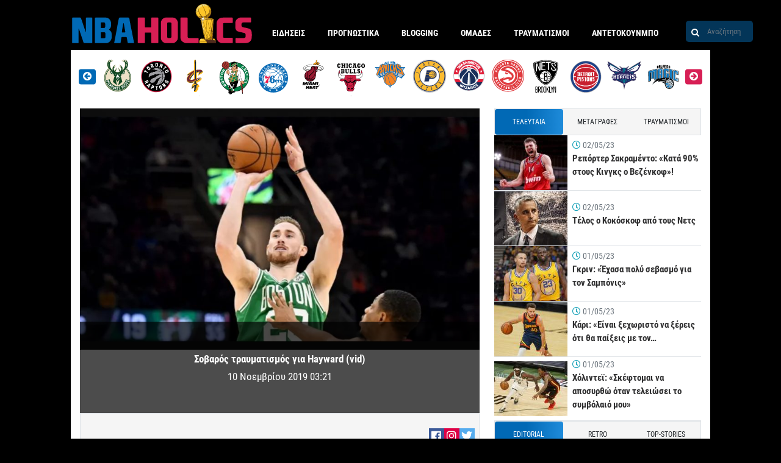

--- FILE ---
content_type: text/html; charset=UTF-8
request_url: https://www.nbaholics.gr/traumatismoi/2019/11/10/breaking-sovaros-traumatismos-gia-hayward/
body_size: 45165
content:
<!DOCTYPE html>
<html lang="el">
<head>
<meta charset="utf-8">
<meta http-equiv="X-UA-Compatible" content="IE=edge">
<meta name="viewport" id="viewport" content="width=device-width, initial-scale=1.0, maximum-scale=1.0, minimum-scale=1.0, user-scalable=no" />
<link rel="shortcut icon" type="image/png" href="/wp-content/themes/nbaholics/assets/images/favicon.png"/>
<meta name='robots' content='index, follow, max-image-preview:large, max-snippet:-1, max-video-preview:-1' />
<link rel='stylesheet' id='infographics-view-css'  href='https://www.nbaholics.gr/wp-content/mu-plugins/portal-api-management/dist/css/infographics-view.css?ver=6.0.11' type='text/css' media='all' />
<link rel='stylesheet' id='login-with-google-css'  href='https://www.nbaholics.gr/wp-content/plugins/login-with-google/assets/build/css/login.css?ver=1664367900' type='text/css' media='all' />
<link rel="icon" href="https://www.nbaholics.gr/wp-content/uploads/2019/08/cropped-logo-32x32.png" sizes="32x32" />
<link rel="icon" href="https://www.nbaholics.gr/wp-content/uploads/2019/08/cropped-logo-192x192.png" sizes="192x192" />
<link rel="apple-touch-icon" href="https://www.nbaholics.gr/wp-content/uploads/2019/08/cropped-logo-180x180.png" />
<meta name="msapplication-TileImage" content="https://www.nbaholics.gr/wp-content/uploads/2019/08/cropped-logo-270x270.png" />
<title>Σοβαρός τραυματισμός για Hayward (vid)</title>
<meta property="og:title" content="Σοβαρός τραυματισμός για Hayward (vid)" />
<meta property="og:description" content="Δεν υπάρχει η ατυχία του Gordon Hayward! Πρόπερσι βίωσε έναν φρικτό τραυματισμό στο πόδι, που τον κράτησε εκτός τη σεζόν 2017-2018 και δεν του επέτρεψε να είναι ανταγωνιστικός πέρυσι! Φέτος ξεκίνησε πολύ δυνατά και μόλις πριν από λίγο, αποχώρησε τραυματίας από το παρκέ του AT&amp;T Center κατά τη διάρκεια του αγώνα με τους Spurs, με [&hellip;]" />
<link rel="canonical" href="https://www.nbaholics.gr/traumatismoi/2019/11/10/breaking-sovaros-traumatismos-gia-hayward/">
<meta property="og:type" content="article" />
<meta property="article:publisher" content="https://www.facebook.com/nbaholics/" />
<meta property="article:updated_time" content="2019-11-10T12:05:20+02:00"/>
<meta property="article:published_time" content="2019-11-10T03:21:38+02:00" />
<meta property="article:modified_time" content="2019-11-10T12:05:20+02:00" />
<meta property="og:locale" content="el_GR" />
<meta property="og:updated_time" content="2019-11-10T12:05:20+02:00" />
<meta property="og:image" content="https://www.nbaholics.gr/wp-content/uploads/2019/11/Screenshot_20191110-021649_Chrome-876x530.jpg" />
<meta name="twitter:card" content="summary_large_image" />
<meta name="twitter:image" content="https://www.nbaholics.gr/wp-content/uploads/2019/11/Screenshot_20191110-021649_Chrome-876x530.jpg"/>
<meta property="og:image:secure_url" content="https://www.nbaholics.gr/wp-content/uploads/2019/11/Screenshot_20191110-021649_Chrome-876x530.jpg" />
<meta name="description" content="Δεν υπάρχει η ατυχία του Gordon Hayward! Πρόπερσι βίωσε έναν φρικτό τραυματισμό στο πόδι, που τον κράτησε εκτός τη σεζόν 2017-2018 και δεν του επέτρεψε να είναι ανταγωνιστικός πέρυσι! Φέτος ξεκίνησε πολύ δυνατά και μόλις πριν από λίγο, αποχώρησε τραυματίας από το παρκέ του AT&amp;T Center κατά τη διάρκεια του αγώνα με τους Spurs, με [&hellip;]" />
<meta name="twitter:description" content="" />
<meta name="twitter:title" content="Σοβαρός τραυματισμός για Hayward (vid)" />
<meta property="og:url" content="https://www.nbaholics.gr/traumatismoi/2019/11/10/breaking-sovaros-traumatismos-gia-hayward/" />
<script data-schema="Organization" type="application/ld+json">{"@context":"http://schema.org", "@type":"Organization","name":"Nbaholics.gr","url":"https://www.nbaholics.gr", "logo":{"@type":"ImageObject","url":"https://www.nbaholics.gr/wp-content/uploads/2021/04/holicslogo.png", "height":60,"width":600}, "sameAs":[]}</script>
<script type="application/ld+json">{"@context": "http://schema.org","@type": "NewsArticle","headline": "Σοβαρός τραυματισμός για Hayward (vid)","mainEntityOfPage": {"@type": "WebPage","url": "https://www.nbaholics.gr/traumatismoi/2019/11/10/breaking-sovaros-traumatismos-gia-hayward/"},"url": "https://www.nbaholics.gr/traumatismoi/2019/11/10/breaking-sovaros-traumatismos-gia-hayward/","thumbnailUrl": "https://www.nbaholics.gr/wp-content/uploads/2019/11/Screenshot_20191110-021649_Chrome.jpg","image": {"@type": "ImageObject","url": "https://www.nbaholics.gr/wp-content/uploads/2019/11/Screenshot_20191110-021649_Chrome-150x150.jpg","width": 150,"height": 150},"dateCreated": "2019-11-10T03:21:38+02:00","datePublished": "2019-11-10T03:21:38+02:00","dateModified": "2019-11-10T12:05:20+02:00","articleSection": "Τραυματισμοί","author":{"@type":"Person","name":"L-Train","url":"https://www.nbaholics.gr/author/leontiou/","logo":{"@type":"ImageObject","url":"https://www.nbaholics.gr/wp-content/uploads/2021/04/holicslogo.png","height":60,"width":600} },"publisher":{"@type":"Organization","name":"Nbaholics.gr","url":"https://www.nbaholics.gr", "logo":{"@type":"ImageObject","url":"https://www.nbaholics.gr/wp-content/uploads/2021/04/holicslogo.png","height":60,"width":600}},"articleBody": "Δεν υπάρχει η ατυχία του Gordon Hayward! Πρόπερσι βίωσε έναν φρικτό τραυματισμό στο πόδι, που τον κράτησε εκτός τη σεζόν 2017-2018 και δεν του επέτρεψε να είναι ανταγωνιστικός πέρυσι! Φέτος ξεκίνησε πολύ δυνατά και μόλις πριν από λίγο, αποχώρησε τραυματίας από το παρκέ του AT&amp;T Center κατά τη διάρκεια του αγώνα με τους Spurs, με τους ανθρώπους των Celtics να ανακοινώνουν ότι έσπασε το χέρι του. https://www.youtube.com/watch?v=SZlzkrya1qY","description": "Δεν υπάρχει η ατυχία του Gordon Hayward! Πρόπερσι βίωσε έναν φρικτό τραυματισμό στο πόδι, που τον κράτησε εκτός τη σεζόν 2017-2018 και δεν του επέτρεψε να είναι ανταγωνιστικός πέρυσι! Φέτος ξεκίνησε πολύ δυνατά και μόλις πριν από λίγο, αποχώρησε τραυματίας από το παρκέ του AT&amp;T Center κατά τη διάρκεια του αγώνα με τους Spurs, με [&hellip;]"}</script>
<link rel="alternate" type="application/rss+xml" title="Ροή RSS &raquo; nbaholics.gr" href="https://www.nbaholics.gr/feed/" />
<meta name="google-site-verification" content="dywnEVy0cmHIZUsEOl6m382z8TASPN2qYhsUnpK7Saw" />
<style>@font-face{font-family:'Roboto Condensed';font-style:normal;font-weight:400;src:local("Roboto Condensed"),local("RobotoCondensed-Regular"),url("/wp-content/themes/nbaholics/assets/fonts/RobotoCondensed-Regular.woff2") format("woff2"),url("/wp-content/themes/nbaholics/assets/fonts/RobotoCondensed-Regular.woff") format("woff")}@font-face{font-family:'Roboto Condensed';font-style:normal;font-weight:700;src:local("Roboto Condensed Bold"),local("RobotoCondensed-Bold"),url("/wp-content/themes/nbaholics/assets/fonts/RobotoCondensed-Bold.woff2") format("woff2"),url("/wp-content/themes/nbaholics/assets/fonts/RobotoCondensed-Bold.woff") format("woff")}.container{width:100%;padding-right:15px;padding-left:15px;margin-right:auto;margin-left:auto}@media (min-width: 576px){.container{max-width:540px}}@media (min-width: 768px){.container{max-width:720px}}@media (min-width: 992px){.container{max-width:960px}}@media (min-width: 1200px){.container{max-width:1140px}}.container-fluid{width:100%;padding-right:15px;padding-left:15px;margin-right:auto;margin-left:auto}.row{display:flex;flex-wrap:wrap;margin-right:-15px;margin-left:-15px}.no-gutters{margin-right:0;margin-left:0}.no-gutters>.col,.no-gutters>[class*="col-"]{padding-right:0;padding-left:0}.col-1,.col-2,.col-3,.col-4,.col-5,.col-6,.col-7,.col-8,.col-9,.col-10,.col-11,.col-12,.col,.col-auto,.col-sm-1,.col-sm-2,.col-sm-3,.col-sm-4,.col-sm-5,.col-sm-6,.col-sm-7,.col-sm-8,.col-sm-9,.col-sm-10,.col-sm-11,.col-sm-12,.col-sm,.col-sm-auto,.col-md-1,.col-md-2,.col-md-3,.col-md-4,.col-md-5,.col-md-6,.col-md-7,.col-md-8,.col-md-9,.col-md-10,.col-md-11,.col-md-12,.col-md,.col-md-auto,.col-lg-1,.col-lg-2,.col-lg-3,.col-lg-4,.col-lg-5,.col-lg-6,.col-lg-7,.col-lg-8,.col-lg-9,.col-lg-10,.col-lg-11,.col-lg-12,.col-lg,.col-lg-auto,.col-xl-1,.col-xl-2,.col-xl-3,.col-xl-4,.col-xl-5,.col-xl-6,.col-xl-7,.col-xl-8,.col-xl-9,.col-xl-10,.col-xl-11,.col-xl-12,.col-xl,.col-xl-auto{position:relative;width:100%;padding-right:15px;padding-left:15px}.col{flex-basis:0;flex-grow:1;max-width:100%}.col-auto{flex:0 0 auto;width:auto;max-width:100%}.col-1{flex:0 0 8.3333333333%;max-width:8.3333333333%}.col-2{flex:0 0 16.6666666667%;max-width:16.6666666667%}.col-3{flex:0 0 25%;max-width:25%}.col-4{flex:0 0 33.3333333333%;max-width:33.3333333333%}.col-5{flex:0 0 41.6666666667%;max-width:41.6666666667%}.col-6{flex:0 0 50%;max-width:50%}.col-7{flex:0 0 58.3333333333%;max-width:58.3333333333%}.col-8{flex:0 0 66.6666666667%;max-width:66.6666666667%}.col-9{flex:0 0 75%;max-width:75%}.col-10{flex:0 0 83.3333333333%;max-width:83.3333333333%}.col-11{flex:0 0 91.6666666667%;max-width:91.6666666667%}.col-12{flex:0 0 100%;max-width:100%}.order-first{order:-1}.order-last{order:13}.order-0{order:0}.order-1{order:1}.order-2{order:2}.order-3{order:3}.order-4{order:4}.order-5{order:5}.order-6{order:6}.order-7{order:7}.order-8{order:8}.order-9{order:9}.order-10{order:10}.order-11{order:11}.order-12{order:12}.offset-1{margin-left:8.3333333333%}.offset-2{margin-left:16.6666666667%}.offset-3{margin-left:25%}.offset-4{margin-left:33.3333333333%}.offset-5{margin-left:41.6666666667%}.offset-6{margin-left:50%}.offset-7{margin-left:58.3333333333%}.offset-8{margin-left:66.6666666667%}.offset-9{margin-left:75%}.offset-10{margin-left:83.3333333333%}.offset-11{margin-left:91.6666666667%}@media (min-width: 576px){.col-sm{flex-basis:0;flex-grow:1;max-width:100%}.col-sm-auto{flex:0 0 auto;width:auto;max-width:100%}.col-sm-1{flex:0 0 8.3333333333%;max-width:8.3333333333%}.col-sm-2{flex:0 0 16.6666666667%;max-width:16.6666666667%}.col-sm-3{flex:0 0 25%;max-width:25%}.col-sm-4{flex:0 0 33.3333333333%;max-width:33.3333333333%}.col-sm-5{flex:0 0 41.6666666667%;max-width:41.6666666667%}.col-sm-6{flex:0 0 50%;max-width:50%}.col-sm-7{flex:0 0 58.3333333333%;max-width:58.3333333333%}.col-sm-8{flex:0 0 66.6666666667%;max-width:66.6666666667%}.col-sm-9{flex:0 0 75%;max-width:75%}.col-sm-10{flex:0 0 83.3333333333%;max-width:83.3333333333%}.col-sm-11{flex:0 0 91.6666666667%;max-width:91.6666666667%}.col-sm-12{flex:0 0 100%;max-width:100%}.order-sm-first{order:-1}.order-sm-last{order:13}.order-sm-0{order:0}.order-sm-1{order:1}.order-sm-2{order:2}.order-sm-3{order:3}.order-sm-4{order:4}.order-sm-5{order:5}.order-sm-6{order:6}.order-sm-7{order:7}.order-sm-8{order:8}.order-sm-9{order:9}.order-sm-10{order:10}.order-sm-11{order:11}.order-sm-12{order:12}.offset-sm-0{margin-left:0}.offset-sm-1{margin-left:8.3333333333%}.offset-sm-2{margin-left:16.6666666667%}.offset-sm-3{margin-left:25%}.offset-sm-4{margin-left:33.3333333333%}.offset-sm-5{margin-left:41.6666666667%}.offset-sm-6{margin-left:50%}.offset-sm-7{margin-left:58.3333333333%}.offset-sm-8{margin-left:66.6666666667%}.offset-sm-9{margin-left:75%}.offset-sm-10{margin-left:83.3333333333%}.offset-sm-11{margin-left:91.6666666667%}}@media (min-width: 768px){.col-md{flex-basis:0;flex-grow:1;max-width:100%}.col-md-auto{flex:0 0 auto;width:auto;max-width:100%}.col-md-1{flex:0 0 8.3333333333%;max-width:8.3333333333%}.col-md-2{flex:0 0 16.6666666667%;max-width:16.6666666667%}.col-md-3{flex:0 0 25%;max-width:25%}.col-md-4{flex:0 0 33.3333333333%;max-width:33.3333333333%}.col-md-5{flex:0 0 41.6666666667%;max-width:41.6666666667%}.col-md-6{flex:0 0 50%;max-width:50%}.col-md-7{flex:0 0 58.3333333333%;max-width:58.3333333333%}.col-md-8{flex:0 0 66.6666666667%;max-width:66.6666666667%}.col-md-9{flex:0 0 75%;max-width:75%}.col-md-10{flex:0 0 83.3333333333%;max-width:83.3333333333%}.col-md-11{flex:0 0 91.6666666667%;max-width:91.6666666667%}.col-md-12{flex:0 0 100%;max-width:100%}.order-md-first{order:-1}.order-md-last{order:13}.order-md-0{order:0}.order-md-1{order:1}.order-md-2{order:2}.order-md-3{order:3}.order-md-4{order:4}.order-md-5{order:5}.order-md-6{order:6}.order-md-7{order:7}.order-md-8{order:8}.order-md-9{order:9}.order-md-10{order:10}.order-md-11{order:11}.order-md-12{order:12}.offset-md-0{margin-left:0}.offset-md-1{margin-left:8.3333333333%}.offset-md-2{margin-left:16.6666666667%}.offset-md-3{margin-left:25%}.offset-md-4{margin-left:33.3333333333%}.offset-md-5{margin-left:41.6666666667%}.offset-md-6{margin-left:50%}.offset-md-7{margin-left:58.3333333333%}.offset-md-8{margin-left:66.6666666667%}.offset-md-9{margin-left:75%}.offset-md-10{margin-left:83.3333333333%}.offset-md-11{margin-left:91.6666666667%}}@media (min-width: 992px){.col-lg{flex-basis:0;flex-grow:1;max-width:100%}.col-lg-auto{flex:0 0 auto;width:auto;max-width:100%}.col-lg-1{flex:0 0 8.3333333333%;max-width:8.3333333333%}.col-lg-2{flex:0 0 16.6666666667%;max-width:16.6666666667%}.col-lg-3{flex:0 0 25%;max-width:25%}.col-lg-4{flex:0 0 33.3333333333%;max-width:33.3333333333%}.col-lg-5{flex:0 0 41.6666666667%;max-width:41.6666666667%}.col-lg-6{flex:0 0 50%;max-width:50%}.col-lg-7{flex:0 0 58.3333333333%;max-width:58.3333333333%}.col-lg-8{flex:0 0 66.6666666667%;max-width:66.6666666667%}.col-lg-9{flex:0 0 75%;max-width:75%}.col-lg-10{flex:0 0 83.3333333333%;max-width:83.3333333333%}.col-lg-11{flex:0 0 91.6666666667%;max-width:91.6666666667%}.col-lg-12{flex:0 0 100%;max-width:100%}.order-lg-first{order:-1}.order-lg-last{order:13}.order-lg-0{order:0}.order-lg-1{order:1}.order-lg-2{order:2}.order-lg-3{order:3}.order-lg-4{order:4}.order-lg-5{order:5}.order-lg-6{order:6}.order-lg-7{order:7}.order-lg-8{order:8}.order-lg-9{order:9}.order-lg-10{order:10}.order-lg-11{order:11}.order-lg-12{order:12}.offset-lg-0{margin-left:0}.offset-lg-1{margin-left:8.3333333333%}.offset-lg-2{margin-left:16.6666666667%}.offset-lg-3{margin-left:25%}.offset-lg-4{margin-left:33.3333333333%}.offset-lg-5{margin-left:41.6666666667%}.offset-lg-6{margin-left:50%}.offset-lg-7{margin-left:58.3333333333%}.offset-lg-8{margin-left:66.6666666667%}.offset-lg-9{margin-left:75%}.offset-lg-10{margin-left:83.3333333333%}.offset-lg-11{margin-left:91.6666666667%}}@media (min-width: 1200px){.col-xl{flex-basis:0;flex-grow:1;max-width:100%}.col-xl-auto{flex:0 0 auto;width:auto;max-width:100%}.col-xl-1{flex:0 0 8.3333333333%;max-width:8.3333333333%}.col-xl-2{flex:0 0 16.6666666667%;max-width:16.6666666667%}.col-xl-3{flex:0 0 25%;max-width:25%}.col-xl-4{flex:0 0 33.3333333333%;max-width:33.3333333333%}.col-xl-5{flex:0 0 41.6666666667%;max-width:41.6666666667%}.col-xl-6{flex:0 0 50%;max-width:50%}.col-xl-7{flex:0 0 58.3333333333%;max-width:58.3333333333%}.col-xl-8{flex:0 0 66.6666666667%;max-width:66.6666666667%}.col-xl-9{flex:0 0 75%;max-width:75%}.col-xl-10{flex:0 0 83.3333333333%;max-width:83.3333333333%}.col-xl-11{flex:0 0 91.6666666667%;max-width:91.6666666667%}.col-xl-12{flex:0 0 100%;max-width:100%}.order-xl-first{order:-1}.order-xl-last{order:13}.order-xl-0{order:0}.order-xl-1{order:1}.order-xl-2{order:2}.order-xl-3{order:3}.order-xl-4{order:4}.order-xl-5{order:5}.order-xl-6{order:6}.order-xl-7{order:7}.order-xl-8{order:8}.order-xl-9{order:9}.order-xl-10{order:10}.order-xl-11{order:11}.order-xl-12{order:12}.offset-xl-0{margin-left:0}.offset-xl-1{margin-left:8.3333333333%}.offset-xl-2{margin-left:16.6666666667%}.offset-xl-3{margin-left:25%}.offset-xl-4{margin-left:33.3333333333%}.offset-xl-5{margin-left:41.6666666667%}.offset-xl-6{margin-left:50%}.offset-xl-7{margin-left:58.3333333333%}.offset-xl-8{margin-left:66.6666666667%}.offset-xl-9{margin-left:75%}.offset-xl-10{margin-left:83.3333333333%}.offset-xl-11{margin-left:91.6666666667%}}.d-none{display:none !important}.d-inline{display:inline !important}.d-inline-block{display:inline-block !important}.d-block{display:block !important}.d-table{display:table !important}.d-table-row{display:table-row !important}.d-table-cell{display:table-cell !important}.d-flex{display:flex !important}.d-inline-flex{display:inline-flex !important}@media (min-width: 576px){.d-sm-none{display:none !important}.d-sm-inline{display:inline !important}.d-sm-inline-block{display:inline-block !important}.d-sm-block{display:block !important}.d-sm-table{display:table !important}.d-sm-table-row{display:table-row !important}.d-sm-table-cell{display:table-cell !important}.d-sm-flex{display:flex !important}.d-sm-inline-flex{display:inline-flex !important}}@media (min-width: 768px){.d-md-none{display:none !important}.d-md-inline{display:inline !important}.d-md-inline-block{display:inline-block !important}.d-md-block{display:block !important}.d-md-table{display:table !important}.d-md-table-row{display:table-row !important}.d-md-table-cell{display:table-cell !important}.d-md-flex{display:flex !important}.d-md-inline-flex{display:inline-flex !important}}@media (min-width: 992px){.d-lg-none{display:none !important}.d-lg-inline{display:inline !important}.d-lg-inline-block{display:inline-block !important}.d-lg-block{display:block !important}.d-lg-table{display:table !important}.d-lg-table-row{display:table-row !important}.d-lg-table-cell{display:table-cell !important}.d-lg-flex{display:flex !important}.d-lg-inline-flex{display:inline-flex !important}}@media (min-width: 1200px){.d-xl-none{display:none !important}.d-xl-inline{display:inline !important}.d-xl-inline-block{display:inline-block !important}.d-xl-block{display:block !important}.d-xl-table{display:table !important}.d-xl-table-row{display:table-row !important}.d-xl-table-cell{display:table-cell !important}.d-xl-flex{display:flex !important}.d-xl-inline-flex{display:inline-flex !important}}@media print{.d-print-none{display:none !important}.d-print-inline{display:inline !important}.d-print-inline-block{display:inline-block !important}.d-print-block{display:block !important}.d-print-table{display:table !important}.d-print-table-row{display:table-row !important}.d-print-table-cell{display:table-cell !important}.d-print-flex{display:flex !important}.d-print-inline-flex{display:inline-flex !important}}.flex-row{flex-direction:row !important}.flex-column{flex-direction:column !important}.flex-row-reverse{flex-direction:row-reverse !important}.flex-column-reverse{flex-direction:column-reverse !important}.flex-wrap{flex-wrap:wrap !important}.flex-nowrap{flex-wrap:nowrap !important}.flex-wrap-reverse{flex-wrap:wrap-reverse !important}.flex-fill{flex:1 1 auto !important}.flex-grow-0{flex-grow:0 !important}.flex-grow-1{flex-grow:1 !important}.flex-shrink-0{flex-shrink:0 !important}.flex-shrink-1{flex-shrink:1 !important}.justify-content-start{justify-content:flex-start !important}.justify-content-end{justify-content:flex-end !important}.justify-content-center{justify-content:center !important}.justify-content-between{justify-content:space-between !important}.justify-content-around{justify-content:space-around !important}.align-items-start{align-items:flex-start !important}.align-items-end{align-items:flex-end !important}.align-items-center{align-items:center !important}.align-items-baseline{align-items:baseline !important}.align-items-stretch{align-items:stretch !important}.align-content-start{align-content:flex-start !important}.align-content-end{align-content:flex-end !important}.align-content-center{align-content:center !important}.align-content-between{align-content:space-between !important}.align-content-around{align-content:space-around !important}.align-content-stretch{align-content:stretch !important}.align-self-auto{align-self:auto !important}.align-self-start{align-self:flex-start !important}.align-self-end{align-self:flex-end !important}.align-self-center{align-self:center !important}.align-self-baseline{align-self:baseline !important}.align-self-stretch{align-self:stretch !important}@media (min-width: 576px){.flex-sm-row{flex-direction:row !important}.flex-sm-column{flex-direction:column !important}.flex-sm-row-reverse{flex-direction:row-reverse !important}.flex-sm-column-reverse{flex-direction:column-reverse !important}.flex-sm-wrap{flex-wrap:wrap !important}.flex-sm-nowrap{flex-wrap:nowrap !important}.flex-sm-wrap-reverse{flex-wrap:wrap-reverse !important}.flex-sm-fill{flex:1 1 auto !important}.flex-sm-grow-0{flex-grow:0 !important}.flex-sm-grow-1{flex-grow:1 !important}.flex-sm-shrink-0{flex-shrink:0 !important}.flex-sm-shrink-1{flex-shrink:1 !important}.justify-content-sm-start{justify-content:flex-start !important}.justify-content-sm-end{justify-content:flex-end !important}.justify-content-sm-center{justify-content:center !important}.justify-content-sm-between{justify-content:space-between !important}.justify-content-sm-around{justify-content:space-around !important}.align-items-sm-start{align-items:flex-start !important}.align-items-sm-end{align-items:flex-end !important}.align-items-sm-center{align-items:center !important}.align-items-sm-baseline{align-items:baseline !important}.align-items-sm-stretch{align-items:stretch !important}.align-content-sm-start{align-content:flex-start !important}.align-content-sm-end{align-content:flex-end !important}.align-content-sm-center{align-content:center !important}.align-content-sm-between{align-content:space-between !important}.align-content-sm-around{align-content:space-around !important}.align-content-sm-stretch{align-content:stretch !important}.align-self-sm-auto{align-self:auto !important}.align-self-sm-start{align-self:flex-start !important}.align-self-sm-end{align-self:flex-end !important}.align-self-sm-center{align-self:center !important}.align-self-sm-baseline{align-self:baseline !important}.align-self-sm-stretch{align-self:stretch !important}}@media (min-width: 768px){.flex-md-row{flex-direction:row !important}.flex-md-column{flex-direction:column !important}.flex-md-row-reverse{flex-direction:row-reverse !important}.flex-md-column-reverse{flex-direction:column-reverse !important}.flex-md-wrap{flex-wrap:wrap !important}.flex-md-nowrap{flex-wrap:nowrap !important}.flex-md-wrap-reverse{flex-wrap:wrap-reverse !important}.flex-md-fill{flex:1 1 auto !important}.flex-md-grow-0{flex-grow:0 !important}.flex-md-grow-1{flex-grow:1 !important}.flex-md-shrink-0{flex-shrink:0 !important}.flex-md-shrink-1{flex-shrink:1 !important}.justify-content-md-start{justify-content:flex-start !important}.justify-content-md-end{justify-content:flex-end !important}.justify-content-md-center{justify-content:center !important}.justify-content-md-between{justify-content:space-between !important}.justify-content-md-around{justify-content:space-around !important}.align-items-md-start{align-items:flex-start !important}.align-items-md-end{align-items:flex-end !important}.align-items-md-center{align-items:center !important}.align-items-md-baseline{align-items:baseline !important}.align-items-md-stretch{align-items:stretch !important}.align-content-md-start{align-content:flex-start !important}.align-content-md-end{align-content:flex-end !important}.align-content-md-center{align-content:center !important}.align-content-md-between{align-content:space-between !important}.align-content-md-around{align-content:space-around !important}.align-content-md-stretch{align-content:stretch !important}.align-self-md-auto{align-self:auto !important}.align-self-md-start{align-self:flex-start !important}.align-self-md-end{align-self:flex-end !important}.align-self-md-center{align-self:center !important}.align-self-md-baseline{align-self:baseline !important}.align-self-md-stretch{align-self:stretch !important}}@media (min-width: 992px){.flex-lg-row{flex-direction:row !important}.flex-lg-column{flex-direction:column !important}.flex-lg-row-reverse{flex-direction:row-reverse !important}.flex-lg-column-reverse{flex-direction:column-reverse !important}.flex-lg-wrap{flex-wrap:wrap !important}.flex-lg-nowrap{flex-wrap:nowrap !important}.flex-lg-wrap-reverse{flex-wrap:wrap-reverse !important}.flex-lg-fill{flex:1 1 auto !important}.flex-lg-grow-0{flex-grow:0 !important}.flex-lg-grow-1{flex-grow:1 !important}.flex-lg-shrink-0{flex-shrink:0 !important}.flex-lg-shrink-1{flex-shrink:1 !important}.justify-content-lg-start{justify-content:flex-start !important}.justify-content-lg-end{justify-content:flex-end !important}.justify-content-lg-center{justify-content:center !important}.justify-content-lg-between{justify-content:space-between !important}.justify-content-lg-around{justify-content:space-around !important}.align-items-lg-start{align-items:flex-start !important}.align-items-lg-end{align-items:flex-end !important}.align-items-lg-center{align-items:center !important}.align-items-lg-baseline{align-items:baseline !important}.align-items-lg-stretch{align-items:stretch !important}.align-content-lg-start{align-content:flex-start !important}.align-content-lg-end{align-content:flex-end !important}.align-content-lg-center{align-content:center !important}.align-content-lg-between{align-content:space-between !important}.align-content-lg-around{align-content:space-around !important}.align-content-lg-stretch{align-content:stretch !important}.align-self-lg-auto{align-self:auto !important}.align-self-lg-start{align-self:flex-start !important}.align-self-lg-end{align-self:flex-end !important}.align-self-lg-center{align-self:center !important}.align-self-lg-baseline{align-self:baseline !important}.align-self-lg-stretch{align-self:stretch !important}}@media (min-width: 1200px){.flex-xl-row{flex-direction:row !important}.flex-xl-column{flex-direction:column !important}.flex-xl-row-reverse{flex-direction:row-reverse !important}.flex-xl-column-reverse{flex-direction:column-reverse !important}.flex-xl-wrap{flex-wrap:wrap !important}.flex-xl-nowrap{flex-wrap:nowrap !important}.flex-xl-wrap-reverse{flex-wrap:wrap-reverse !important}.flex-xl-fill{flex:1 1 auto !important}.flex-xl-grow-0{flex-grow:0 !important}.flex-xl-grow-1{flex-grow:1 !important}.flex-xl-shrink-0{flex-shrink:0 !important}.flex-xl-shrink-1{flex-shrink:1 !important}.justify-content-xl-start{justify-content:flex-start !important}.justify-content-xl-end{justify-content:flex-end !important}.justify-content-xl-center{justify-content:center !important}.justify-content-xl-between{justify-content:space-between !important}.justify-content-xl-around{justify-content:space-around !important}.align-items-xl-start{align-items:flex-start !important}.align-items-xl-end{align-items:flex-end !important}.align-items-xl-center{align-items:center !important}.align-items-xl-baseline{align-items:baseline !important}.align-items-xl-stretch{align-items:stretch !important}.align-content-xl-start{align-content:flex-start !important}.align-content-xl-end{align-content:flex-end !important}.align-content-xl-center{align-content:center !important}.align-content-xl-between{align-content:space-between !important}.align-content-xl-around{align-content:space-around !important}.align-content-xl-stretch{align-content:stretch !important}.align-self-xl-auto{align-self:auto !important}.align-self-xl-start{align-self:flex-start !important}.align-self-xl-end{align-self:flex-end !important}.align-self-xl-center{align-self:center !important}.align-self-xl-baseline{align-self:baseline !important}.align-self-xl-stretch{align-self:stretch !important}}.m-0{margin:0 !important}.mt-0,.my-0{margin-top:0 !important}.mr-0,.mx-0{margin-right:0 !important}.mb-0,.my-0{margin-bottom:0 !important}.ml-0,.mx-0{margin-left:0 !important}.m-1{margin:.25rem !important}.mt-1,.my-1{margin-top:.25rem !important}.mr-1,.mx-1{margin-right:.25rem !important}.mb-1,.my-1{margin-bottom:.25rem !important}.ml-1,.mx-1{margin-left:.25rem !important}.m-2{margin:.5rem !important}.mt-2,.my-2{margin-top:.5rem !important}.mr-2,.mx-2{margin-right:.5rem !important}.mb-2,.my-2{margin-bottom:.5rem !important}.ml-2,.mx-2{margin-left:.5rem !important}.m-3{margin:1rem !important}.mt-3,.my-3{margin-top:1rem !important}.mr-3,.mx-3{margin-right:1rem !important}.mb-3,.my-3{margin-bottom:1rem !important}.ml-3,.mx-3{margin-left:1rem !important}.m-4{margin:1.5rem !important}.mt-4,.my-4{margin-top:1.5rem !important}.mr-4,.mx-4{margin-right:1.5rem !important}.mb-4,.my-4{margin-bottom:1.5rem !important}.ml-4,.mx-4{margin-left:1.5rem !important}.m-5{margin:3rem !important}.mt-5,.my-5{margin-top:3rem !important}.mr-5,.mx-5{margin-right:3rem !important}.mb-5,.my-5{margin-bottom:3rem !important}.ml-5,.mx-5{margin-left:3rem !important}.p-0{padding:0 !important}.pt-0,.py-0{padding-top:0 !important}.pr-0,.px-0{padding-right:0 !important}.pb-0,.py-0{padding-bottom:0 !important}.pl-0,.px-0{padding-left:0 !important}.p-1{padding:.25rem !important}.pt-1,.py-1{padding-top:.25rem !important}.pr-1,.px-1{padding-right:.25rem !important}.pb-1,.py-1{padding-bottom:.25rem !important}.pl-1,.px-1{padding-left:.25rem !important}.p-2{padding:.5rem !important}.pt-2,.py-2{padding-top:.5rem !important}.pr-2,.px-2{padding-right:.5rem !important}.pb-2,.py-2{padding-bottom:.5rem !important}.pl-2,.px-2{padding-left:.5rem !important}.p-3{padding:1rem !important}.pt-3,.py-3{padding-top:1rem !important}.pr-3,.px-3{padding-right:1rem !important}.pb-3,.py-3{padding-bottom:1rem !important}.pl-3,.px-3{padding-left:1rem !important}.p-4{padding:1.5rem !important}.pt-4,.py-4{padding-top:1.5rem !important}.pr-4,.px-4{padding-right:1.5rem !important}.pb-4,.py-4{padding-bottom:1.5rem !important}.pl-4,.px-4{padding-left:1.5rem !important}.p-5{padding:3rem !important}.pt-5,.py-5{padding-top:3rem !important}.pr-5,.px-5{padding-right:3rem !important}.pb-5,.py-5{padding-bottom:3rem !important}.pl-5,.px-5{padding-left:3rem !important}.m-n1{margin:-.25rem !important}.mt-n1,.my-n1{margin-top:-.25rem !important}.mr-n1,.mx-n1{margin-right:-.25rem !important}.mb-n1,.my-n1{margin-bottom:-.25rem !important}.ml-n1,.mx-n1{margin-left:-.25rem !important}.m-n2{margin:-.5rem !important}.mt-n2,.my-n2{margin-top:-.5rem !important}.mr-n2,.mx-n2{margin-right:-.5rem !important}.mb-n2,.my-n2{margin-bottom:-.5rem !important}.ml-n2,.mx-n2{margin-left:-.5rem !important}.m-n3{margin:-1rem !important}.mt-n3,.my-n3{margin-top:-1rem !important}.mr-n3,.mx-n3{margin-right:-1rem !important}.mb-n3,.my-n3{margin-bottom:-1rem !important}.ml-n3,.mx-n3{margin-left:-1rem !important}.m-n4{margin:-1.5rem !important}.mt-n4,.my-n4{margin-top:-1.5rem !important}.mr-n4,.mx-n4{margin-right:-1.5rem !important}.mb-n4,.my-n4{margin-bottom:-1.5rem !important}.ml-n4,.mx-n4{margin-left:-1.5rem !important}.m-n5{margin:-3rem !important}.mt-n5,.my-n5{margin-top:-3rem !important}.mr-n5,.mx-n5{margin-right:-3rem !important}.mb-n5,.my-n5{margin-bottom:-3rem !important}.ml-n5,.mx-n5{margin-left:-3rem !important}.m-auto{margin:auto !important}.mt-auto,.my-auto{margin-top:auto !important}.mr-auto,.mx-auto{margin-right:auto !important}.mb-auto,.my-auto{margin-bottom:auto !important}.ml-auto,.mx-auto{margin-left:auto !important}@media (min-width: 576px){.m-sm-0{margin:0 !important}.mt-sm-0,.my-sm-0{margin-top:0 !important}.mr-sm-0,.mx-sm-0{margin-right:0 !important}.mb-sm-0,.my-sm-0{margin-bottom:0 !important}.ml-sm-0,.mx-sm-0{margin-left:0 !important}.m-sm-1{margin:.25rem !important}.mt-sm-1,.my-sm-1{margin-top:.25rem !important}.mr-sm-1,.mx-sm-1{margin-right:.25rem !important}.mb-sm-1,.my-sm-1{margin-bottom:.25rem !important}.ml-sm-1,.mx-sm-1{margin-left:.25rem !important}.m-sm-2{margin:.5rem !important}.mt-sm-2,.my-sm-2{margin-top:.5rem !important}.mr-sm-2,.mx-sm-2{margin-right:.5rem !important}.mb-sm-2,.my-sm-2{margin-bottom:.5rem !important}.ml-sm-2,.mx-sm-2{margin-left:.5rem !important}.m-sm-3{margin:1rem !important}.mt-sm-3,.my-sm-3{margin-top:1rem !important}.mr-sm-3,.mx-sm-3{margin-right:1rem !important}.mb-sm-3,.my-sm-3{margin-bottom:1rem !important}.ml-sm-3,.mx-sm-3{margin-left:1rem !important}.m-sm-4{margin:1.5rem !important}.mt-sm-4,.my-sm-4{margin-top:1.5rem !important}.mr-sm-4,.mx-sm-4{margin-right:1.5rem !important}.mb-sm-4,.my-sm-4{margin-bottom:1.5rem !important}.ml-sm-4,.mx-sm-4{margin-left:1.5rem !important}.m-sm-5{margin:3rem !important}.mt-sm-5,.my-sm-5{margin-top:3rem !important}.mr-sm-5,.mx-sm-5{margin-right:3rem !important}.mb-sm-5,.my-sm-5{margin-bottom:3rem !important}.ml-sm-5,.mx-sm-5{margin-left:3rem !important}.p-sm-0{padding:0 !important}.pt-sm-0,.py-sm-0{padding-top:0 !important}.pr-sm-0,.px-sm-0{padding-right:0 !important}.pb-sm-0,.py-sm-0{padding-bottom:0 !important}.pl-sm-0,.px-sm-0{padding-left:0 !important}.p-sm-1{padding:.25rem !important}.pt-sm-1,.py-sm-1{padding-top:.25rem !important}.pr-sm-1,.px-sm-1{padding-right:.25rem !important}.pb-sm-1,.py-sm-1{padding-bottom:.25rem !important}.pl-sm-1,.px-sm-1{padding-left:.25rem !important}.p-sm-2{padding:.5rem !important}.pt-sm-2,.py-sm-2{padding-top:.5rem !important}.pr-sm-2,.px-sm-2{padding-right:.5rem !important}.pb-sm-2,.py-sm-2{padding-bottom:.5rem !important}.pl-sm-2,.px-sm-2{padding-left:.5rem !important}.p-sm-3{padding:1rem !important}.pt-sm-3,.py-sm-3{padding-top:1rem !important}.pr-sm-3,.px-sm-3{padding-right:1rem !important}.pb-sm-3,.py-sm-3{padding-bottom:1rem !important}.pl-sm-3,.px-sm-3{padding-left:1rem !important}.p-sm-4{padding:1.5rem !important}.pt-sm-4,.py-sm-4{padding-top:1.5rem !important}.pr-sm-4,.px-sm-4{padding-right:1.5rem !important}.pb-sm-4,.py-sm-4{padding-bottom:1.5rem !important}.pl-sm-4,.px-sm-4{padding-left:1.5rem !important}.p-sm-5{padding:3rem !important}.pt-sm-5,.py-sm-5{padding-top:3rem !important}.pr-sm-5,.px-sm-5{padding-right:3rem !important}.pb-sm-5,.py-sm-5{padding-bottom:3rem !important}.pl-sm-5,.px-sm-5{padding-left:3rem !important}.m-sm-n1{margin:-.25rem !important}.mt-sm-n1,.my-sm-n1{margin-top:-.25rem !important}.mr-sm-n1,.mx-sm-n1{margin-right:-.25rem !important}.mb-sm-n1,.my-sm-n1{margin-bottom:-.25rem !important}.ml-sm-n1,.mx-sm-n1{margin-left:-.25rem !important}.m-sm-n2{margin:-.5rem !important}.mt-sm-n2,.my-sm-n2{margin-top:-.5rem !important}.mr-sm-n2,.mx-sm-n2{margin-right:-.5rem !important}.mb-sm-n2,.my-sm-n2{margin-bottom:-.5rem !important}.ml-sm-n2,.mx-sm-n2{margin-left:-.5rem !important}.m-sm-n3{margin:-1rem !important}.mt-sm-n3,.my-sm-n3{margin-top:-1rem !important}.mr-sm-n3,.mx-sm-n3{margin-right:-1rem !important}.mb-sm-n3,.my-sm-n3{margin-bottom:-1rem !important}.ml-sm-n3,.mx-sm-n3{margin-left:-1rem !important}.m-sm-n4{margin:-1.5rem !important}.mt-sm-n4,.my-sm-n4{margin-top:-1.5rem !important}.mr-sm-n4,.mx-sm-n4{margin-right:-1.5rem !important}.mb-sm-n4,.my-sm-n4{margin-bottom:-1.5rem !important}.ml-sm-n4,.mx-sm-n4{margin-left:-1.5rem !important}.m-sm-n5{margin:-3rem !important}.mt-sm-n5,.my-sm-n5{margin-top:-3rem !important}.mr-sm-n5,.mx-sm-n5{margin-right:-3rem !important}.mb-sm-n5,.my-sm-n5{margin-bottom:-3rem !important}.ml-sm-n5,.mx-sm-n5{margin-left:-3rem !important}.m-sm-auto{margin:auto !important}.mt-sm-auto,.my-sm-auto{margin-top:auto !important}.mr-sm-auto,.mx-sm-auto{margin-right:auto !important}.mb-sm-auto,.my-sm-auto{margin-bottom:auto !important}.ml-sm-auto,.mx-sm-auto{margin-left:auto !important}}@media (min-width: 768px){.m-md-0{margin:0 !important}.mt-md-0,.my-md-0{margin-top:0 !important}.mr-md-0,.mx-md-0{margin-right:0 !important}.mb-md-0,.my-md-0{margin-bottom:0 !important}.ml-md-0,.mx-md-0{margin-left:0 !important}.m-md-1{margin:.25rem !important}.mt-md-1,.my-md-1{margin-top:.25rem !important}.mr-md-1,.mx-md-1{margin-right:.25rem !important}.mb-md-1,.my-md-1{margin-bottom:.25rem !important}.ml-md-1,.mx-md-1{margin-left:.25rem !important}.m-md-2{margin:.5rem !important}.mt-md-2,.my-md-2{margin-top:.5rem !important}.mr-md-2,.mx-md-2{margin-right:.5rem !important}.mb-md-2,.my-md-2{margin-bottom:.5rem !important}.ml-md-2,.mx-md-2{margin-left:.5rem !important}.m-md-3{margin:1rem !important}.mt-md-3,.my-md-3{margin-top:1rem !important}.mr-md-3,.mx-md-3{margin-right:1rem !important}.mb-md-3,.my-md-3{margin-bottom:1rem !important}.ml-md-3,.mx-md-3{margin-left:1rem !important}.m-md-4{margin:1.5rem !important}.mt-md-4,.my-md-4{margin-top:1.5rem !important}.mr-md-4,.mx-md-4{margin-right:1.5rem !important}.mb-md-4,.my-md-4{margin-bottom:1.5rem !important}.ml-md-4,.mx-md-4{margin-left:1.5rem !important}.m-md-5{margin:3rem !important}.mt-md-5,.my-md-5{margin-top:3rem !important}.mr-md-5,.mx-md-5{margin-right:3rem !important}.mb-md-5,.my-md-5{margin-bottom:3rem !important}.ml-md-5,.mx-md-5{margin-left:3rem !important}.p-md-0{padding:0 !important}.pt-md-0,.py-md-0{padding-top:0 !important}.pr-md-0,.px-md-0{padding-right:0 !important}.pb-md-0,.py-md-0{padding-bottom:0 !important}.pl-md-0,.px-md-0{padding-left:0 !important}.p-md-1{padding:.25rem !important}.pt-md-1,.py-md-1{padding-top:.25rem !important}.pr-md-1,.px-md-1{padding-right:.25rem !important}.pb-md-1,.py-md-1{padding-bottom:.25rem !important}.pl-md-1,.px-md-1{padding-left:.25rem !important}.p-md-2{padding:.5rem !important}.pt-md-2,.py-md-2{padding-top:.5rem !important}.pr-md-2,.px-md-2{padding-right:.5rem !important}.pb-md-2,.py-md-2{padding-bottom:.5rem !important}.pl-md-2,.px-md-2{padding-left:.5rem !important}.p-md-3{padding:1rem !important}.pt-md-3,.py-md-3{padding-top:1rem !important}.pr-md-3,.px-md-3{padding-right:1rem !important}.pb-md-3,.py-md-3{padding-bottom:1rem !important}.pl-md-3,.px-md-3{padding-left:1rem !important}.p-md-4{padding:1.5rem !important}.pt-md-4,.py-md-4{padding-top:1.5rem !important}.pr-md-4,.px-md-4{padding-right:1.5rem !important}.pb-md-4,.py-md-4{padding-bottom:1.5rem !important}.pl-md-4,.px-md-4{padding-left:1.5rem !important}.p-md-5{padding:3rem !important}.pt-md-5,.py-md-5{padding-top:3rem !important}.pr-md-5,.px-md-5{padding-right:3rem !important}.pb-md-5,.py-md-5{padding-bottom:3rem !important}.pl-md-5,.px-md-5{padding-left:3rem !important}.m-md-n1{margin:-.25rem !important}.mt-md-n1,.my-md-n1{margin-top:-.25rem !important}.mr-md-n1,.mx-md-n1{margin-right:-.25rem !important}.mb-md-n1,.my-md-n1{margin-bottom:-.25rem !important}.ml-md-n1,.mx-md-n1{margin-left:-.25rem !important}.m-md-n2{margin:-.5rem !important}.mt-md-n2,.my-md-n2{margin-top:-.5rem !important}.mr-md-n2,.mx-md-n2{margin-right:-.5rem !important}.mb-md-n2,.my-md-n2{margin-bottom:-.5rem !important}.ml-md-n2,.mx-md-n2{margin-left:-.5rem !important}.m-md-n3{margin:-1rem !important}.mt-md-n3,.my-md-n3{margin-top:-1rem !important}.mr-md-n3,.mx-md-n3{margin-right:-1rem !important}.mb-md-n3,.my-md-n3{margin-bottom:-1rem !important}.ml-md-n3,.mx-md-n3{margin-left:-1rem !important}.m-md-n4{margin:-1.5rem !important}.mt-md-n4,.my-md-n4{margin-top:-1.5rem !important}.mr-md-n4,.mx-md-n4{margin-right:-1.5rem !important}.mb-md-n4,.my-md-n4{margin-bottom:-1.5rem !important}.ml-md-n4,.mx-md-n4{margin-left:-1.5rem !important}.m-md-n5{margin:-3rem !important}.mt-md-n5,.my-md-n5{margin-top:-3rem !important}.mr-md-n5,.mx-md-n5{margin-right:-3rem !important}.mb-md-n5,.my-md-n5{margin-bottom:-3rem !important}.ml-md-n5,.mx-md-n5{margin-left:-3rem !important}.m-md-auto{margin:auto !important}.mt-md-auto,.my-md-auto{margin-top:auto !important}.mr-md-auto,.mx-md-auto{margin-right:auto !important}.mb-md-auto,.my-md-auto{margin-bottom:auto !important}.ml-md-auto,.mx-md-auto{margin-left:auto !important}}@media (min-width: 992px){.m-lg-0{margin:0 !important}.mt-lg-0,.my-lg-0{margin-top:0 !important}.mr-lg-0,.mx-lg-0{margin-right:0 !important}.mb-lg-0,.my-lg-0{margin-bottom:0 !important}.ml-lg-0,.mx-lg-0{margin-left:0 !important}.m-lg-1{margin:.25rem !important}.mt-lg-1,.my-lg-1{margin-top:.25rem !important}.mr-lg-1,.mx-lg-1{margin-right:.25rem !important}.mb-lg-1,.my-lg-1{margin-bottom:.25rem !important}.ml-lg-1,.mx-lg-1{margin-left:.25rem !important}.m-lg-2{margin:.5rem !important}.mt-lg-2,.my-lg-2{margin-top:.5rem !important}.mr-lg-2,.mx-lg-2{margin-right:.5rem !important}.mb-lg-2,.my-lg-2{margin-bottom:.5rem !important}.ml-lg-2,.mx-lg-2{margin-left:.5rem !important}.m-lg-3{margin:1rem !important}.mt-lg-3,.my-lg-3{margin-top:1rem !important}.mr-lg-3,.mx-lg-3{margin-right:1rem !important}.mb-lg-3,.my-lg-3{margin-bottom:1rem !important}.ml-lg-3,.mx-lg-3{margin-left:1rem !important}.m-lg-4{margin:1.5rem !important}.mt-lg-4,.my-lg-4{margin-top:1.5rem !important}.mr-lg-4,.mx-lg-4{margin-right:1.5rem !important}.mb-lg-4,.my-lg-4{margin-bottom:1.5rem !important}.ml-lg-4,.mx-lg-4{margin-left:1.5rem !important}.m-lg-5{margin:3rem !important}.mt-lg-5,.my-lg-5{margin-top:3rem !important}.mr-lg-5,.mx-lg-5{margin-right:3rem !important}.mb-lg-5,.my-lg-5{margin-bottom:3rem !important}.ml-lg-5,.mx-lg-5{margin-left:3rem !important}.p-lg-0{padding:0 !important}.pt-lg-0,.py-lg-0{padding-top:0 !important}.pr-lg-0,.px-lg-0{padding-right:0 !important}.pb-lg-0,.py-lg-0{padding-bottom:0 !important}.pl-lg-0,.px-lg-0{padding-left:0 !important}.p-lg-1{padding:.25rem !important}.pt-lg-1,.py-lg-1{padding-top:.25rem !important}.pr-lg-1,.px-lg-1{padding-right:.25rem !important}.pb-lg-1,.py-lg-1{padding-bottom:.25rem !important}.pl-lg-1,.px-lg-1{padding-left:.25rem !important}.p-lg-2{padding:.5rem !important}.pt-lg-2,.py-lg-2{padding-top:.5rem !important}.pr-lg-2,.px-lg-2{padding-right:.5rem !important}.pb-lg-2,.py-lg-2{padding-bottom:.5rem !important}.pl-lg-2,.px-lg-2{padding-left:.5rem !important}.p-lg-3{padding:1rem !important}.pt-lg-3,.py-lg-3{padding-top:1rem !important}.pr-lg-3,.px-lg-3{padding-right:1rem !important}.pb-lg-3,.py-lg-3{padding-bottom:1rem !important}.pl-lg-3,.px-lg-3{padding-left:1rem !important}.p-lg-4{padding:1.5rem !important}.pt-lg-4,.py-lg-4{padding-top:1.5rem !important}.pr-lg-4,.px-lg-4{padding-right:1.5rem !important}.pb-lg-4,.py-lg-4{padding-bottom:1.5rem !important}.pl-lg-4,.px-lg-4{padding-left:1.5rem !important}.p-lg-5{padding:3rem !important}.pt-lg-5,.py-lg-5{padding-top:3rem !important}.pr-lg-5,.px-lg-5{padding-right:3rem !important}.pb-lg-5,.py-lg-5{padding-bottom:3rem !important}.pl-lg-5,.px-lg-5{padding-left:3rem !important}.m-lg-n1{margin:-.25rem !important}.mt-lg-n1,.my-lg-n1{margin-top:-.25rem !important}.mr-lg-n1,.mx-lg-n1{margin-right:-.25rem !important}.mb-lg-n1,.my-lg-n1{margin-bottom:-.25rem !important}.ml-lg-n1,.mx-lg-n1{margin-left:-.25rem !important}.m-lg-n2{margin:-.5rem !important}.mt-lg-n2,.my-lg-n2{margin-top:-.5rem !important}.mr-lg-n2,.mx-lg-n2{margin-right:-.5rem !important}.mb-lg-n2,.my-lg-n2{margin-bottom:-.5rem !important}.ml-lg-n2,.mx-lg-n2{margin-left:-.5rem !important}.m-lg-n3{margin:-1rem !important}.mt-lg-n3,.my-lg-n3{margin-top:-1rem !important}.mr-lg-n3,.mx-lg-n3{margin-right:-1rem !important}.mb-lg-n3,.my-lg-n3{margin-bottom:-1rem !important}.ml-lg-n3,.mx-lg-n3{margin-left:-1rem !important}.m-lg-n4{margin:-1.5rem !important}.mt-lg-n4,.my-lg-n4{margin-top:-1.5rem !important}.mr-lg-n4,.mx-lg-n4{margin-right:-1.5rem !important}.mb-lg-n4,.my-lg-n4{margin-bottom:-1.5rem !important}.ml-lg-n4,.mx-lg-n4{margin-left:-1.5rem !important}.m-lg-n5{margin:-3rem !important}.mt-lg-n5,.my-lg-n5{margin-top:-3rem !important}.mr-lg-n5,.mx-lg-n5{margin-right:-3rem !important}.mb-lg-n5,.my-lg-n5{margin-bottom:-3rem !important}.ml-lg-n5,.mx-lg-n5{margin-left:-3rem !important}.m-lg-auto{margin:auto !important}.mt-lg-auto,.my-lg-auto{margin-top:auto !important}.mr-lg-auto,.mx-lg-auto{margin-right:auto !important}.mb-lg-auto,.my-lg-auto{margin-bottom:auto !important}.ml-lg-auto,.mx-lg-auto{margin-left:auto !important}}@media (min-width: 1200px){.m-xl-0{margin:0 !important}.mt-xl-0,.my-xl-0{margin-top:0 !important}.mr-xl-0,.mx-xl-0{margin-right:0 !important}.mb-xl-0,.my-xl-0{margin-bottom:0 !important}.ml-xl-0,.mx-xl-0{margin-left:0 !important}.m-xl-1{margin:.25rem !important}.mt-xl-1,.my-xl-1{margin-top:.25rem !important}.mr-xl-1,.mx-xl-1{margin-right:.25rem !important}.mb-xl-1,.my-xl-1{margin-bottom:.25rem !important}.ml-xl-1,.mx-xl-1{margin-left:.25rem !important}.m-xl-2{margin:.5rem !important}.mt-xl-2,.my-xl-2{margin-top:.5rem !important}.mr-xl-2,.mx-xl-2{margin-right:.5rem !important}.mb-xl-2,.my-xl-2{margin-bottom:.5rem !important}.ml-xl-2,.mx-xl-2{margin-left:.5rem !important}.m-xl-3{margin:1rem !important}.mt-xl-3,.my-xl-3{margin-top:1rem !important}.mr-xl-3,.mx-xl-3{margin-right:1rem !important}.mb-xl-3,.my-xl-3{margin-bottom:1rem !important}.ml-xl-3,.mx-xl-3{margin-left:1rem !important}.m-xl-4{margin:1.5rem !important}.mt-xl-4,.my-xl-4{margin-top:1.5rem !important}.mr-xl-4,.mx-xl-4{margin-right:1.5rem !important}.mb-xl-4,.my-xl-4{margin-bottom:1.5rem !important}.ml-xl-4,.mx-xl-4{margin-left:1.5rem !important}.m-xl-5{margin:3rem !important}.mt-xl-5,.my-xl-5{margin-top:3rem !important}.mr-xl-5,.mx-xl-5{margin-right:3rem !important}.mb-xl-5,.my-xl-5{margin-bottom:3rem !important}.ml-xl-5,.mx-xl-5{margin-left:3rem !important}.p-xl-0{padding:0 !important}.pt-xl-0,.py-xl-0{padding-top:0 !important}.pr-xl-0,.px-xl-0{padding-right:0 !important}.pb-xl-0,.py-xl-0{padding-bottom:0 !important}.pl-xl-0,.px-xl-0{padding-left:0 !important}.p-xl-1{padding:.25rem !important}.pt-xl-1,.py-xl-1{padding-top:.25rem !important}.pr-xl-1,.px-xl-1{padding-right:.25rem !important}.pb-xl-1,.py-xl-1{padding-bottom:.25rem !important}.pl-xl-1,.px-xl-1{padding-left:.25rem !important}.p-xl-2{padding:.5rem !important}.pt-xl-2,.py-xl-2{padding-top:.5rem !important}.pr-xl-2,.px-xl-2{padding-right:.5rem !important}.pb-xl-2,.py-xl-2{padding-bottom:.5rem !important}.pl-xl-2,.px-xl-2{padding-left:.5rem !important}.p-xl-3{padding:1rem !important}.pt-xl-3,.py-xl-3{padding-top:1rem !important}.pr-xl-3,.px-xl-3{padding-right:1rem !important}.pb-xl-3,.py-xl-3{padding-bottom:1rem !important}.pl-xl-3,.px-xl-3{padding-left:1rem !important}.p-xl-4{padding:1.5rem !important}.pt-xl-4,.py-xl-4{padding-top:1.5rem !important}.pr-xl-4,.px-xl-4{padding-right:1.5rem !important}.pb-xl-4,.py-xl-4{padding-bottom:1.5rem !important}.pl-xl-4,.px-xl-4{padding-left:1.5rem !important}.p-xl-5{padding:3rem !important}.pt-xl-5,.py-xl-5{padding-top:3rem !important}.pr-xl-5,.px-xl-5{padding-right:3rem !important}.pb-xl-5,.py-xl-5{padding-bottom:3rem !important}.pl-xl-5,.px-xl-5{padding-left:3rem !important}.m-xl-n1{margin:-.25rem !important}.mt-xl-n1,.my-xl-n1{margin-top:-.25rem !important}.mr-xl-n1,.mx-xl-n1{margin-right:-.25rem !important}.mb-xl-n1,.my-xl-n1{margin-bottom:-.25rem !important}.ml-xl-n1,.mx-xl-n1{margin-left:-.25rem !important}.m-xl-n2{margin:-.5rem !important}.mt-xl-n2,.my-xl-n2{margin-top:-.5rem !important}.mr-xl-n2,.mx-xl-n2{margin-right:-.5rem !important}.mb-xl-n2,.my-xl-n2{margin-bottom:-.5rem !important}.ml-xl-n2,.mx-xl-n2{margin-left:-.5rem !important}.m-xl-n3{margin:-1rem !important}.mt-xl-n3,.my-xl-n3{margin-top:-1rem !important}.mr-xl-n3,.mx-xl-n3{margin-right:-1rem !important}.mb-xl-n3,.my-xl-n3{margin-bottom:-1rem !important}.ml-xl-n3,.mx-xl-n3{margin-left:-1rem !important}.m-xl-n4{margin:-1.5rem !important}.mt-xl-n4,.my-xl-n4{margin-top:-1.5rem !important}.mr-xl-n4,.mx-xl-n4{margin-right:-1.5rem !important}.mb-xl-n4,.my-xl-n4{margin-bottom:-1.5rem !important}.ml-xl-n4,.mx-xl-n4{margin-left:-1.5rem !important}.m-xl-n5{margin:-3rem !important}.mt-xl-n5,.my-xl-n5{margin-top:-3rem !important}.mr-xl-n5,.mx-xl-n5{margin-right:-3rem !important}.mb-xl-n5,.my-xl-n5{margin-bottom:-3rem !important}.ml-xl-n5,.mx-xl-n5{margin-left:-3rem !important}.m-xl-auto{margin:auto !important}.mt-xl-auto,.my-xl-auto{margin-top:auto !important}.mr-xl-auto,.mx-xl-auto{margin-right:auto !important}.mb-xl-auto,.my-xl-auto{margin-bottom:auto !important}.ml-xl-auto,.mx-xl-auto{margin-left:auto !important}}:root{--blue: #007bff;--indigo: #6610f2;--purple: #6f42c1;--pink: #e83e8c;--red: #dc3545;--orange: #fd7e14;--yellow: #ffc107;--green: #28a745;--teal: #20c997;--cyan: #17a2b8;--white: #fff;--gray: #6c757d;--gray-dark: #343a40;--primary: #007bff;--secondary: #0069B5;--success: #28a745;--info: #17a2b8;--warning: #ffc107;--danger: #D71F55;--light: #f5f5f5;--dark: #000;--breakpoint-xs: 0;--breakpoint-sm: 576px;--breakpoint-md: 768px;--breakpoint-lg: 992px;--breakpoint-xl: 1200px;--font-family-sans-serif: "Roboto Condensed", sans-serif;--font-family-monospace: " "}*,*::before,*::after{box-sizing:border-box}html{font-family:sans-serif;line-height:1.15;-webkit-text-size-adjust:100%;-webkit-tap-highlight-color:transparent}article,aside,figcaption,figure,footer,header,hgroup,main,nav,section{display:block}body{margin:0;font-family:"Roboto Condensed",sans-serif;font-size:1rem;font-weight:400;line-height:1.5;color:#212529;text-align:left;background-color:#fff}[tabindex="-1"]:focus{outline:0 !important}hr{box-sizing:content-box;height:0;overflow:visible}h1,h2,h3,h4,h5,h6{margin-top:0;margin-bottom:.5rem}p{margin-top:0;margin-bottom:1rem}abbr[title],abbr[data-original-title]{text-decoration:underline;text-decoration:underline dotted;cursor:help;border-bottom:0;text-decoration-skip-ink:none}address{margin-bottom:1rem;font-style:normal;line-height:inherit}ol,ul,dl{margin-top:0;margin-bottom:1rem}ol ol,ul ul,ol ul,ul ol{margin-bottom:0}dt{font-weight:700}dd{margin-bottom:.5rem;margin-left:0}blockquote{margin:0 0 1rem}b,strong{font-weight:bolder}small{font-size:80%}sub,sup{position:relative;font-size:75%;line-height:0;vertical-align:baseline}sub{bottom:-.25em}sup{top:-.5em}a{color:#007bff;text-decoration:none;background-color:transparent}a:hover{color:#0056b3;text-decoration:underline}a:not([href]):not([tabindex]){color:inherit;text-decoration:none}a:not([href]):not([tabindex]):hover,a:not([href]):not([tabindex]):focus{color:inherit;text-decoration:none}a:not([href]):not([tabindex]):focus{outline:0}pre,code,kbd,samp{font-family:" ";font-size:1em}pre{margin-top:0;margin-bottom:1rem;overflow:auto}figure{margin:0 0 1rem}img{vertical-align:middle;border-style:none}svg{overflow:hidden;vertical-align:middle}table{border-collapse:collapse}caption{padding-top:.75rem;padding-bottom:.75rem;color:#6c757d;text-align:left;caption-side:bottom}th{text-align:inherit}label{display:inline-block;margin-bottom:.5rem}button{border-radius:0}button:focus{outline:1px dotted;outline:5px auto -webkit-focus-ring-color}input,button,select,optgroup,textarea{margin:0;font-family:inherit;font-size:inherit;line-height:inherit}button,input{overflow:visible}button,select{text-transform:none}select{word-wrap:normal}button,[type="button"],[type="reset"],[type="submit"]{-webkit-appearance:button}button:not(:disabled),[type="button"]:not(:disabled),[type="reset"]:not(:disabled),[type="submit"]:not(:disabled){cursor:pointer}button::-moz-focus-inner,[type="button"]::-moz-focus-inner,[type="reset"]::-moz-focus-inner,[type="submit"]::-moz-focus-inner{padding:0;border-style:none}input[type="radio"],input[type="checkbox"]{box-sizing:border-box;padding:0}input[type="date"],input[type="time"],input[type="datetime-local"],input[type="month"]{-webkit-appearance:listbox}textarea{overflow:auto;resize:vertical}fieldset{min-width:0;padding:0;margin:0;border:0}legend{display:block;width:100%;max-width:100%;padding:0;margin-bottom:.5rem;font-size:1.5rem;line-height:inherit;color:inherit;white-space:normal}progress{vertical-align:baseline}[type="number"]::-webkit-inner-spin-button,[type="number"]::-webkit-outer-spin-button{height:auto}[type="search"]{outline-offset:-2px;-webkit-appearance:none}[type="search"]::-webkit-search-decoration{-webkit-appearance:none}::-webkit-file-upload-button{font:inherit;-webkit-appearance:button}output{display:inline-block}summary{display:list-item;cursor:pointer}template{display:none}[hidden]{display:none !important}h1,h2,h3,h4,h5,h6,.h1,.h2,.h3,.h4,.h5,.h6{margin-bottom:.5rem;font-weight:500;line-height:1.2}h1,.h1{font-size:2.5rem}h2,.h2{font-size:2rem}h3,.h3{font-size:1.75rem}h4,.h4{font-size:1.5rem}h5,.h5{font-size:1.25rem}h6,.h6{font-size:1rem}.lead{font-size:1.25rem;font-weight:300}.display-1{font-size:6rem;font-weight:300;line-height:1.2}.display-2{font-size:5.5rem;font-weight:300;line-height:1.2}.display-3{font-size:4.5rem;font-weight:300;line-height:1.2}.display-4{font-size:3.5rem;font-weight:300;line-height:1.2}hr{margin-top:1rem;margin-bottom:1rem;border:0;border-top:1px solid rgba(0,0,0,0.1)}small,.small{font-size:80%;font-weight:400}mark,.mark{padding:.2em;background-color:#fcf8e3}.list-unstyled{padding-left:0;list-style:none}.list-inline{padding-left:0;list-style:none}.list-inline-item{display:inline-block}.list-inline-item:not(:last-child){margin-right:.5rem}.initialism{font-size:90%;text-transform:uppercase}.blockquote{margin-bottom:1rem;font-size:1.25rem}.blockquote-footer{display:block;font-size:80%;color:#6c757d}.blockquote-footer::before{content:"\2014\00A0"}.img-fluid{max-width:100%;height:auto}.img-thumbnail{padding:.25rem;background-color:#fff;border:1px solid #dee2e6;border-radius:.25rem;max-width:100%;height:auto}.figure{display:inline-block}.figure-img{margin-bottom:.5rem;line-height:1}.figure-caption{font-size:90%;color:#6c757d}code{font-size:87.5%;color:#e83e8c;word-break:break-word}a>code{color:inherit}kbd{padding:.2rem .4rem;font-size:87.5%;color:#fff;background-color:#212529;border-radius:.2rem}kbd kbd{padding:0;font-size:100%;font-weight:700}pre{display:block;font-size:87.5%;color:#212529}pre code{font-size:inherit;color:inherit;word-break:normal}.pre-scrollable{max-height:340px;overflow-y:scroll}.container{width:100%;padding-right:15px;padding-left:15px;margin-right:auto;margin-left:auto}@media (min-width: 576px){.container{max-width:540px}}@media (min-width: 768px){.container{max-width:720px}}@media (min-width: 992px){.container{max-width:960px}}@media (min-width: 1200px){.container{max-width:1140px}}.container-fluid{width:100%;padding-right:15px;padding-left:15px;margin-right:auto;margin-left:auto}.row{display:flex;flex-wrap:wrap;margin-right:-15px;margin-left:-15px}.no-gutters{margin-right:0;margin-left:0}.no-gutters>.col,.no-gutters>[class*="col-"]{padding-right:0;padding-left:0}.col-1,.col-2,.col-3,.col-4,.col-5,.col-6,.col-7,.col-8,.col-9,.col-10,.col-11,.col-12,.col,.col-auto,.col-sm-1,.col-sm-2,.col-sm-3,.col-sm-4,.col-sm-5,.col-sm-6,.col-sm-7,.col-sm-8,.col-sm-9,.col-sm-10,.col-sm-11,.col-sm-12,.col-sm,.col-sm-auto,.col-md-1,.col-md-2,.col-md-3,.col-md-4,.col-md-5,.col-md-6,.col-md-7,.col-md-8,.col-md-9,.col-md-10,.col-md-11,.col-md-12,.col-md,.col-md-auto,.col-lg-1,.col-lg-2,.col-lg-3,.col-lg-4,.col-lg-5,.col-lg-6,.col-lg-7,.col-lg-8,.col-lg-9,.col-lg-10,.col-lg-11,.col-lg-12,.col-lg,.col-lg-auto,.col-xl-1,.col-xl-2,.col-xl-3,.col-xl-4,.col-xl-5,.col-xl-6,.col-xl-7,.col-xl-8,.col-xl-9,.col-xl-10,.col-xl-11,.col-xl-12,.col-xl,.col-xl-auto{position:relative;width:100%;padding-right:15px;padding-left:15px}.col{flex-basis:0;flex-grow:1;max-width:100%}.col-auto{flex:0 0 auto;width:auto;max-width:100%}.col-1{flex:0 0 8.3333333333%;max-width:8.3333333333%}.col-2{flex:0 0 16.6666666667%;max-width:16.6666666667%}.col-3{flex:0 0 25%;max-width:25%}.col-4{flex:0 0 33.3333333333%;max-width:33.3333333333%}.col-5{flex:0 0 41.6666666667%;max-width:41.6666666667%}.col-6{flex:0 0 50%;max-width:50%}.col-7{flex:0 0 58.3333333333%;max-width:58.3333333333%}.col-8{flex:0 0 66.6666666667%;max-width:66.6666666667%}.col-9{flex:0 0 75%;max-width:75%}.col-10{flex:0 0 83.3333333333%;max-width:83.3333333333%}.col-11{flex:0 0 91.6666666667%;max-width:91.6666666667%}.col-12{flex:0 0 100%;max-width:100%}.order-first{order:-1}.order-last{order:13}.order-0{order:0}.order-1{order:1}.order-2{order:2}.order-3{order:3}.order-4{order:4}.order-5{order:5}.order-6{order:6}.order-7{order:7}.order-8{order:8}.order-9{order:9}.order-10{order:10}.order-11{order:11}.order-12{order:12}.offset-1{margin-left:8.3333333333%}.offset-2{margin-left:16.6666666667%}.offset-3{margin-left:25%}.offset-4{margin-left:33.3333333333%}.offset-5{margin-left:41.6666666667%}.offset-6{margin-left:50%}.offset-7{margin-left:58.3333333333%}.offset-8{margin-left:66.6666666667%}.offset-9{margin-left:75%}.offset-10{margin-left:83.3333333333%}.offset-11{margin-left:91.6666666667%}@media (min-width: 576px){.col-sm{flex-basis:0;flex-grow:1;max-width:100%}.col-sm-auto{flex:0 0 auto;width:auto;max-width:100%}.col-sm-1{flex:0 0 8.3333333333%;max-width:8.3333333333%}.col-sm-2{flex:0 0 16.6666666667%;max-width:16.6666666667%}.col-sm-3{flex:0 0 25%;max-width:25%}.col-sm-4{flex:0 0 33.3333333333%;max-width:33.3333333333%}.col-sm-5{flex:0 0 41.6666666667%;max-width:41.6666666667%}.col-sm-6{flex:0 0 50%;max-width:50%}.col-sm-7{flex:0 0 58.3333333333%;max-width:58.3333333333%}.col-sm-8{flex:0 0 66.6666666667%;max-width:66.6666666667%}.col-sm-9{flex:0 0 75%;max-width:75%}.col-sm-10{flex:0 0 83.3333333333%;max-width:83.3333333333%}.col-sm-11{flex:0 0 91.6666666667%;max-width:91.6666666667%}.col-sm-12{flex:0 0 100%;max-width:100%}.order-sm-first{order:-1}.order-sm-last{order:13}.order-sm-0{order:0}.order-sm-1{order:1}.order-sm-2{order:2}.order-sm-3{order:3}.order-sm-4{order:4}.order-sm-5{order:5}.order-sm-6{order:6}.order-sm-7{order:7}.order-sm-8{order:8}.order-sm-9{order:9}.order-sm-10{order:10}.order-sm-11{order:11}.order-sm-12{order:12}.offset-sm-0{margin-left:0}.offset-sm-1{margin-left:8.3333333333%}.offset-sm-2{margin-left:16.6666666667%}.offset-sm-3{margin-left:25%}.offset-sm-4{margin-left:33.3333333333%}.offset-sm-5{margin-left:41.6666666667%}.offset-sm-6{margin-left:50%}.offset-sm-7{margin-left:58.3333333333%}.offset-sm-8{margin-left:66.6666666667%}.offset-sm-9{margin-left:75%}.offset-sm-10{margin-left:83.3333333333%}.offset-sm-11{margin-left:91.6666666667%}}@media (min-width: 768px){.col-md{flex-basis:0;flex-grow:1;max-width:100%}.col-md-auto{flex:0 0 auto;width:auto;max-width:100%}.col-md-1{flex:0 0 8.3333333333%;max-width:8.3333333333%}.col-md-2{flex:0 0 16.6666666667%;max-width:16.6666666667%}.col-md-3{flex:0 0 25%;max-width:25%}.col-md-4{flex:0 0 33.3333333333%;max-width:33.3333333333%}.col-md-5{flex:0 0 41.6666666667%;max-width:41.6666666667%}.col-md-6{flex:0 0 50%;max-width:50%}.col-md-7{flex:0 0 58.3333333333%;max-width:58.3333333333%}.col-md-8{flex:0 0 66.6666666667%;max-width:66.6666666667%}.col-md-9{flex:0 0 75%;max-width:75%}.col-md-10{flex:0 0 83.3333333333%;max-width:83.3333333333%}.col-md-11{flex:0 0 91.6666666667%;max-width:91.6666666667%}.col-md-12{flex:0 0 100%;max-width:100%}.order-md-first{order:-1}.order-md-last{order:13}.order-md-0{order:0}.order-md-1{order:1}.order-md-2{order:2}.order-md-3{order:3}.order-md-4{order:4}.order-md-5{order:5}.order-md-6{order:6}.order-md-7{order:7}.order-md-8{order:8}.order-md-9{order:9}.order-md-10{order:10}.order-md-11{order:11}.order-md-12{order:12}.offset-md-0{margin-left:0}.offset-md-1{margin-left:8.3333333333%}.offset-md-2{margin-left:16.6666666667%}.offset-md-3{margin-left:25%}.offset-md-4{margin-left:33.3333333333%}.offset-md-5{margin-left:41.6666666667%}.offset-md-6{margin-left:50%}.offset-md-7{margin-left:58.3333333333%}.offset-md-8{margin-left:66.6666666667%}.offset-md-9{margin-left:75%}.offset-md-10{margin-left:83.3333333333%}.offset-md-11{margin-left:91.6666666667%}}@media (min-width: 992px){.col-lg{flex-basis:0;flex-grow:1;max-width:100%}.col-lg-auto{flex:0 0 auto;width:auto;max-width:100%}.col-lg-1{flex:0 0 8.3333333333%;max-width:8.3333333333%}.col-lg-2{flex:0 0 16.6666666667%;max-width:16.6666666667%}.col-lg-3{flex:0 0 25%;max-width:25%}.col-lg-4{flex:0 0 33.3333333333%;max-width:33.3333333333%}.col-lg-5{flex:0 0 41.6666666667%;max-width:41.6666666667%}.col-lg-6{flex:0 0 50%;max-width:50%}.col-lg-7{flex:0 0 58.3333333333%;max-width:58.3333333333%}.col-lg-8{flex:0 0 66.6666666667%;max-width:66.6666666667%}.col-lg-9{flex:0 0 75%;max-width:75%}.col-lg-10{flex:0 0 83.3333333333%;max-width:83.3333333333%}.col-lg-11{flex:0 0 91.6666666667%;max-width:91.6666666667%}.col-lg-12{flex:0 0 100%;max-width:100%}.order-lg-first{order:-1}.order-lg-last{order:13}.order-lg-0{order:0}.order-lg-1{order:1}.order-lg-2{order:2}.order-lg-3{order:3}.order-lg-4{order:4}.order-lg-5{order:5}.order-lg-6{order:6}.order-lg-7{order:7}.order-lg-8{order:8}.order-lg-9{order:9}.order-lg-10{order:10}.order-lg-11{order:11}.order-lg-12{order:12}.offset-lg-0{margin-left:0}.offset-lg-1{margin-left:8.3333333333%}.offset-lg-2{margin-left:16.6666666667%}.offset-lg-3{margin-left:25%}.offset-lg-4{margin-left:33.3333333333%}.offset-lg-5{margin-left:41.6666666667%}.offset-lg-6{margin-left:50%}.offset-lg-7{margin-left:58.3333333333%}.offset-lg-8{margin-left:66.6666666667%}.offset-lg-9{margin-left:75%}.offset-lg-10{margin-left:83.3333333333%}.offset-lg-11{margin-left:91.6666666667%}}@media (min-width: 1200px){.col-xl{flex-basis:0;flex-grow:1;max-width:100%}.col-xl-auto{flex:0 0 auto;width:auto;max-width:100%}.col-xl-1{flex:0 0 8.3333333333%;max-width:8.3333333333%}.col-xl-2{flex:0 0 16.6666666667%;max-width:16.6666666667%}.col-xl-3{flex:0 0 25%;max-width:25%}.col-xl-4{flex:0 0 33.3333333333%;max-width:33.3333333333%}.col-xl-5{flex:0 0 41.6666666667%;max-width:41.6666666667%}.col-xl-6{flex:0 0 50%;max-width:50%}.col-xl-7{flex:0 0 58.3333333333%;max-width:58.3333333333%}.col-xl-8{flex:0 0 66.6666666667%;max-width:66.6666666667%}.col-xl-9{flex:0 0 75%;max-width:75%}.col-xl-10{flex:0 0 83.3333333333%;max-width:83.3333333333%}.col-xl-11{flex:0 0 91.6666666667%;max-width:91.6666666667%}.col-xl-12{flex:0 0 100%;max-width:100%}.order-xl-first{order:-1}.order-xl-last{order:13}.order-xl-0{order:0}.order-xl-1{order:1}.order-xl-2{order:2}.order-xl-3{order:3}.order-xl-4{order:4}.order-xl-5{order:5}.order-xl-6{order:6}.order-xl-7{order:7}.order-xl-8{order:8}.order-xl-9{order:9}.order-xl-10{order:10}.order-xl-11{order:11}.order-xl-12{order:12}.offset-xl-0{margin-left:0}.offset-xl-1{margin-left:8.3333333333%}.offset-xl-2{margin-left:16.6666666667%}.offset-xl-3{margin-left:25%}.offset-xl-4{margin-left:33.3333333333%}.offset-xl-5{margin-left:41.6666666667%}.offset-xl-6{margin-left:50%}.offset-xl-7{margin-left:58.3333333333%}.offset-xl-8{margin-left:66.6666666667%}.offset-xl-9{margin-left:75%}.offset-xl-10{margin-left:83.3333333333%}.offset-xl-11{margin-left:91.6666666667%}}.table{width:100%;margin-bottom:1rem;color:#212529}.table th,.table td{padding:.75rem;vertical-align:top;border-top:1px solid #dee2e6}.table thead th{vertical-align:bottom;border-bottom:2px solid #dee2e6}.table tbody+tbody{border-top:2px solid #dee2e6}.table-sm th,.table-sm td{padding:.3rem}.table-bordered{border:1px solid #dee2e6}.table-bordered th,.table-bordered td{border:1px solid #dee2e6}.table-bordered thead th,.table-bordered thead td{border-bottom-width:2px}.table-borderless th,.table-borderless td,.table-borderless thead th,.table-borderless tbody+tbody{border:0}.table-striped tbody tr:nth-of-type(odd){background-color:rgba(208,208,208,0.18)}.table-hover tbody tr:hover{color:#212529;background-color:rgba(0,0,0,0.075)}.table-primary,.table-primary>th,.table-primary>td{background-color:#b8daff}.table-primary th,.table-primary td,.table-primary thead th,.table-primary tbody+tbody{border-color:#7abaff}.table-hover .table-primary:hover{background-color:#9fcdff}.table-hover .table-primary:hover>td,.table-hover .table-primary:hover>th{background-color:#9fcdff}.table-secondary,.table-secondary>th,.table-secondary>td{background-color:#b8d5ea}.table-secondary th,.table-secondary td,.table-secondary thead th,.table-secondary tbody+tbody{border-color:#7ab1d9}.table-hover .table-secondary:hover{background-color:#a4c9e4}.table-hover .table-secondary:hover>td,.table-hover .table-secondary:hover>th{background-color:#a4c9e4}.table-success,.table-success>th,.table-success>td{background-color:#c3e6cb}.table-success th,.table-success td,.table-success thead th,.table-success tbody+tbody{border-color:#8fd19e}.table-hover .table-success:hover{background-color:#b1dfbb}.table-hover .table-success:hover>td,.table-hover .table-success:hover>th{background-color:#b1dfbb}.table-info,.table-info>th,.table-info>td{background-color:#bee5eb}.table-info th,.table-info td,.table-info thead th,.table-info tbody+tbody{border-color:#86cfda}.table-hover .table-info:hover{background-color:#abdde5}.table-hover .table-info:hover>td,.table-hover .table-info:hover>th{background-color:#abdde5}.table-warning,.table-warning>th,.table-warning>td{background-color:#ffeeba}.table-warning th,.table-warning td,.table-warning thead th,.table-warning tbody+tbody{border-color:#ffdf7e}.table-hover .table-warning:hover{background-color:#ffe8a1}.table-hover .table-warning:hover>td,.table-hover .table-warning:hover>th{background-color:#ffe8a1}.table-danger,.table-danger>th,.table-danger>td{background-color:#f4c0cf}.table-danger th,.table-danger td,.table-danger thead th,.table-danger tbody+tbody{border-color:#ea8ba7}.table-hover .table-danger:hover{background-color:#f0aabe}.table-hover .table-danger:hover>td,.table-hover .table-danger:hover>th{background-color:#f0aabe}.table-light,.table-light>th,.table-light>td{background-color:#fcfcfc}.table-light th,.table-light td,.table-light thead th,.table-light tbody+tbody{border-color:#fafafa}.table-hover .table-light:hover{background-color:#efefef}.table-hover .table-light:hover>td,.table-hover .table-light:hover>th{background-color:#efefef}.table-dark,.table-dark>th,.table-dark>td{background-color:#b8b8b8}.table-dark th,.table-dark td,.table-dark thead th,.table-dark tbody+tbody{border-color:#7a7a7a}.table-hover .table-dark:hover{background-color:#ababab}.table-hover .table-dark:hover>td,.table-hover .table-dark:hover>th{background-color:#ababab}.table-active,.table-active>th,.table-active>td{background-color:rgba(0,0,0,0.075)}.table-hover .table-active:hover{background-color:rgba(0,0,0,0.075)}.table-hover .table-active:hover>td,.table-hover .table-active:hover>th{background-color:rgba(0,0,0,0.075)}.table .thead-dark th{color:#fff;background-color:#343a40;border-color:#454d55}.table .thead-light th{color:#495057;background-color:#e9ecef;border-color:#dee2e6}.table-dark{color:#fff;background-color:#343a40}.table-dark th,.table-dark td,.table-dark thead th{border-color:#454d55}.table-dark.table-bordered{border:0}.table-dark.table-striped tbody tr:nth-of-type(odd){background-color:rgba(255,255,255,0.05)}.table-dark.table-hover tbody tr:hover{color:#fff;background-color:rgba(255,255,255,0.075)}@media (max-width: 575.98px){.table-responsive-sm{display:block;width:100%;overflow-x:auto;-webkit-overflow-scrolling:touch}.table-responsive-sm>.table-bordered{border:0}}@media (max-width: 767.98px){.table-responsive-md{display:block;width:100%;overflow-x:auto;-webkit-overflow-scrolling:touch}.table-responsive-md>.table-bordered{border:0}}@media (max-width: 991.98px){.table-responsive-lg{display:block;width:100%;overflow-x:auto;-webkit-overflow-scrolling:touch}.table-responsive-lg>.table-bordered{border:0}}@media (max-width: 1199.98px){.table-responsive-xl{display:block;width:100%;overflow-x:auto;-webkit-overflow-scrolling:touch}.table-responsive-xl>.table-bordered{border:0}}.table-responsive{display:block;width:100%;overflow-x:auto;-webkit-overflow-scrolling:touch}.table-responsive>.table-bordered{border:0}.form-control{display:block;width:100%;height:calc(1.5em + .75rem + 2px);padding:.375rem .75rem;font-size:1rem;font-weight:400;line-height:1.5;color:#495057;background-color:#fff;background-clip:padding-box;border:1px solid #ced4da;border-radius:.25rem;transition:border-color 0.15s ease-in-out,box-shadow 0.15s ease-in-out}@media (prefers-reduced-motion: reduce){.form-control{transition:none}}.form-control::-ms-expand{background-color:transparent;border:0}.form-control:focus{color:#495057;background-color:#fff;border-color:#80bdff;outline:0;box-shadow:0 0 0 .2rem rgba(0,123,255,0.25)}.form-control::placeholder{color:#6c757d;opacity:1}.form-control:disabled,.form-control[readonly]{background-color:#e9ecef;opacity:1}select.form-control:focus::-ms-value{color:#495057;background-color:#fff}.form-control-file,.form-control-range{display:block;width:100%}.col-form-label{padding-top:calc(.375rem + 1px);padding-bottom:calc(.375rem + 1px);margin-bottom:0;font-size:inherit;line-height:1.5}.col-form-label-lg{padding-top:calc(.5rem + 1px);padding-bottom:calc(.5rem + 1px);font-size:1.25rem;line-height:1.3}.col-form-label-sm{padding-top:calc(.25rem + 1px);padding-bottom:calc(.25rem + 1px);font-size:.875rem;line-height:1.3}.form-control-plaintext{display:block;width:100%;padding-top:.375rem;padding-bottom:.375rem;margin-bottom:0;line-height:1.5;color:#212529;background-color:transparent;border:solid transparent;border-width:1px 0}.form-control-plaintext.form-control-sm,.form-control-plaintext.form-control-lg{padding-right:0;padding-left:0}.form-control-sm{height:calc(1.3em + .5rem + 2px);padding:.25rem .5rem;font-size:.875rem;line-height:1.3;border-radius:.2rem}.form-control-lg{height:calc(1.3em + 1rem + 2px);padding:.5rem 1rem;font-size:1.25rem;line-height:1.3;border-radius:.3rem}select.form-control[size],select.form-control[multiple]{height:auto}textarea.form-control{height:auto}.form-group{margin-bottom:1rem}.form-text{display:block;margin-top:.25rem}.form-row{display:flex;flex-wrap:wrap;margin-right:-5px;margin-left:-5px}.form-row>.col,.form-row>[class*="col-"]{padding-right:5px;padding-left:5px}.form-check{position:relative;display:block;padding-left:1.25rem}.form-check-input{position:absolute;margin-top:.3rem;margin-left:-1.25rem}.form-check-input:disabled ~ .form-check-label{color:#6c757d}.form-check-label{margin-bottom:0}.form-check-inline{display:inline-flex;align-items:center;padding-left:0;margin-right:.75rem}.form-check-inline .form-check-input{position:static;margin-top:0;margin-right:.3125rem;margin-left:0}.valid-feedback{display:none;width:100%;margin-top:.25rem;font-size:80%;color:#28a745}.valid-tooltip{position:absolute;top:100%;z-index:5;display:none;max-width:100%;padding:.25rem .5rem;margin-top:.1rem;font-size:.875rem;line-height:1.5;color:#fff;background-color:rgba(40,167,69,0.9);border-radius:.25rem}.was-validated .form-control:valid,.form-control.is-valid{border-color:#28a745;padding-right:calc(1.5em + .75rem);background-image:url("data:image/svg+xml,%3csvg xmlns='http://www.w3.org/2000/svg' viewBox='0 0 8 8'%3e%3cpath fill='%2328a745' d='M2.3 6.73L.6 4.53c-.4-1.04.46-1.4 1.1-.8l1.1 1.4 3.4-3.8c.6-.63 1.6-.27 1.2.7l-4 4.6c-.43.5-.8.4-1.1.1z'/%3e%3c/svg%3e");background-repeat:no-repeat;background-position:center right calc(.375em + .1875rem);background-size:calc(.75em + .375rem) calc(.75em + .375rem)}.was-validated .form-control:valid:focus,.form-control.is-valid:focus{border-color:#28a745;box-shadow:0 0 0 .2rem rgba(40,167,69,0.25)}.was-validated .form-control:valid ~ .valid-feedback,.was-validated .form-control:valid ~ .valid-tooltip,.form-control.is-valid ~ .valid-feedback,.form-control.is-valid ~ .valid-tooltip{display:block}.was-validated textarea.form-control:valid,textarea.form-control.is-valid{padding-right:calc(1.5em + .75rem);background-position:top calc(.375em + .1875rem) right calc(.375em + .1875rem)}.was-validated .custom-select:valid,.custom-select.is-valid{border-color:#28a745;padding-right:calc((1em + .75rem) * 3 / 4 + 1.75rem);background:url("data:image/svg+xml,%3csvg xmlns='http://www.w3.org/2000/svg' viewBox='0 0 4 5'%3e%3cpath fill='%23343a40' d='M2 0L0 2h4zm0 5L0 3h4z'/%3e%3c/svg%3e") no-repeat right .75rem center/8px 10px,url("data:image/svg+xml,%3csvg xmlns='http://www.w3.org/2000/svg' viewBox='0 0 8 8'%3e%3cpath fill='%2328a745' d='M2.3 6.73L.6 4.53c-.4-1.04.46-1.4 1.1-.8l1.1 1.4 3.4-3.8c.6-.63 1.6-.27 1.2.7l-4 4.6c-.43.5-.8.4-1.1.1z'/%3e%3c/svg%3e") #fff no-repeat center right 1.75rem/calc(.75em + .375rem) calc(.75em + .375rem)}.was-validated .custom-select:valid:focus,.custom-select.is-valid:focus{border-color:#28a745;box-shadow:0 0 0 .2rem rgba(40,167,69,0.25)}.was-validated .custom-select:valid ~ .valid-feedback,.was-validated .custom-select:valid ~ .valid-tooltip,.custom-select.is-valid ~ .valid-feedback,.custom-select.is-valid ~ .valid-tooltip{display:block}.was-validated .form-control-file:valid ~ .valid-feedback,.was-validated .form-control-file:valid ~ .valid-tooltip,.form-control-file.is-valid ~ .valid-feedback,.form-control-file.is-valid ~ .valid-tooltip{display:block}.was-validated .form-check-input:valid ~ .form-check-label,.form-check-input.is-valid ~ .form-check-label{color:#28a745}.was-validated .form-check-input:valid ~ .valid-feedback,.was-validated .form-check-input:valid ~ .valid-tooltip,.form-check-input.is-valid ~ .valid-feedback,.form-check-input.is-valid ~ .valid-tooltip{display:block}.was-validated .custom-control-input:valid ~ .custom-control-label,.custom-control-input.is-valid ~ .custom-control-label{color:#28a745}.was-validated .custom-control-input:valid ~ .custom-control-label::before,.custom-control-input.is-valid ~ .custom-control-label::before{border-color:#28a745}.was-validated .custom-control-input:valid ~ .valid-feedback,.was-validated .custom-control-input:valid ~ .valid-tooltip,.custom-control-input.is-valid ~ .valid-feedback,.custom-control-input.is-valid ~ .valid-tooltip{display:block}.was-validated .custom-control-input:valid:checked ~ .custom-control-label::before,.custom-control-input.is-valid:checked ~ .custom-control-label::before{border-color:#34ce57;background-color:#34ce57}.was-validated .custom-control-input:valid:focus ~ .custom-control-label::before,.custom-control-input.is-valid:focus ~ .custom-control-label::before{box-shadow:0 0 0 .2rem rgba(40,167,69,0.25)}.was-validated .custom-control-input:valid:focus:not(:checked) ~ .custom-control-label::before,.custom-control-input.is-valid:focus:not(:checked) ~ .custom-control-label::before{border-color:#28a745}.was-validated .custom-file-input:valid ~ .custom-file-label,.custom-file-input.is-valid ~ .custom-file-label{border-color:#28a745}.was-validated .custom-file-input:valid ~ .valid-feedback,.was-validated .custom-file-input:valid ~ .valid-tooltip,.custom-file-input.is-valid ~ .valid-feedback,.custom-file-input.is-valid ~ .valid-tooltip{display:block}.was-validated .custom-file-input:valid:focus ~ .custom-file-label,.custom-file-input.is-valid:focus ~ .custom-file-label{border-color:#28a745;box-shadow:0 0 0 .2rem rgba(40,167,69,0.25)}.invalid-feedback{display:none;width:100%;margin-top:.25rem;font-size:80%;color:#D71F55}.invalid-tooltip{position:absolute;top:100%;z-index:5;display:none;max-width:100%;padding:.25rem .5rem;margin-top:.1rem;font-size:.875rem;line-height:1.5;color:#fff;background-color:rgba(215,31,85,0.9);border-radius:.25rem}.was-validated .form-control:invalid,.form-control.is-invalid{border-color:#D71F55;padding-right:calc(1.5em + .75rem);background-image:url("data:image/svg+xml,%3csvg xmlns='http://www.w3.org/2000/svg' fill='%23D71F55' viewBox='-2 -2 7 7'%3e%3cpath stroke='%23D71F55' d='M0 0l3 3m0-3L0 3'/%3e%3ccircle r='.5'/%3e%3ccircle cx='3' r='.5'/%3e%3ccircle cy='3' r='.5'/%3e%3ccircle cx='3' cy='3' r='.5'/%3e%3c/svg%3E");background-repeat:no-repeat;background-position:center right calc(.375em + .1875rem);background-size:calc(.75em + .375rem) calc(.75em + .375rem)}.was-validated .form-control:invalid:focus,.form-control.is-invalid:focus{border-color:#D71F55;box-shadow:0 0 0 .2rem rgba(215,31,85,0.25)}.was-validated .form-control:invalid ~ .invalid-feedback,.was-validated .form-control:invalid ~ .invalid-tooltip,.form-control.is-invalid ~ .invalid-feedback,.form-control.is-invalid ~ .invalid-tooltip{display:block}.was-validated textarea.form-control:invalid,textarea.form-control.is-invalid{padding-right:calc(1.5em + .75rem);background-position:top calc(.375em + .1875rem) right calc(.375em + .1875rem)}.was-validated .custom-select:invalid,.custom-select.is-invalid{border-color:#D71F55;padding-right:calc((1em + .75rem) * 3 / 4 + 1.75rem);background:url("data:image/svg+xml,%3csvg xmlns='http://www.w3.org/2000/svg' viewBox='0 0 4 5'%3e%3cpath fill='%23343a40' d='M2 0L0 2h4zm0 5L0 3h4z'/%3e%3c/svg%3e") no-repeat right .75rem center/8px 10px,url("data:image/svg+xml,%3csvg xmlns='http://www.w3.org/2000/svg' fill='%23D71F55' viewBox='-2 -2 7 7'%3e%3cpath stroke='%23D71F55' d='M0 0l3 3m0-3L0 3'/%3e%3ccircle r='.5'/%3e%3ccircle cx='3' r='.5'/%3e%3ccircle cy='3' r='.5'/%3e%3ccircle cx='3' cy='3' r='.5'/%3e%3c/svg%3E") #fff no-repeat center right 1.75rem/calc(.75em + .375rem) calc(.75em + .375rem)}.was-validated .custom-select:invalid:focus,.custom-select.is-invalid:focus{border-color:#D71F55;box-shadow:0 0 0 .2rem rgba(215,31,85,0.25)}.was-validated .custom-select:invalid ~ .invalid-feedback,.was-validated .custom-select:invalid ~ .invalid-tooltip,.custom-select.is-invalid ~ .invalid-feedback,.custom-select.is-invalid ~ .invalid-tooltip{display:block}.was-validated .form-control-file:invalid ~ .invalid-feedback,.was-validated .form-control-file:invalid ~ .invalid-tooltip,.form-control-file.is-invalid ~ .invalid-feedback,.form-control-file.is-invalid ~ .invalid-tooltip{display:block}.was-validated .form-check-input:invalid ~ .form-check-label,.form-check-input.is-invalid ~ .form-check-label{color:#D71F55}.was-validated .form-check-input:invalid ~ .invalid-feedback,.was-validated .form-check-input:invalid ~ .invalid-tooltip,.form-check-input.is-invalid ~ .invalid-feedback,.form-check-input.is-invalid ~ .invalid-tooltip{display:block}.was-validated .custom-control-input:invalid ~ .custom-control-label,.custom-control-input.is-invalid ~ .custom-control-label{color:#D71F55}.was-validated .custom-control-input:invalid ~ .custom-control-label::before,.custom-control-input.is-invalid ~ .custom-control-label::before{border-color:#D71F55}.was-validated .custom-control-input:invalid ~ .invalid-feedback,.was-validated .custom-control-input:invalid ~ .invalid-tooltip,.custom-control-input.is-invalid ~ .invalid-feedback,.custom-control-input.is-invalid ~ .invalid-tooltip{display:block}.was-validated .custom-control-input:invalid:checked ~ .custom-control-label::before,.custom-control-input.is-invalid:checked ~ .custom-control-label::before{border-color:#e44574;background-color:#e44574}.was-validated .custom-control-input:invalid:focus ~ .custom-control-label::before,.custom-control-input.is-invalid:focus ~ .custom-control-label::before{box-shadow:0 0 0 .2rem rgba(215,31,85,0.25)}.was-validated .custom-control-input:invalid:focus:not(:checked) ~ .custom-control-label::before,.custom-control-input.is-invalid:focus:not(:checked) ~ .custom-control-label::before{border-color:#D71F55}.was-validated .custom-file-input:invalid ~ .custom-file-label,.custom-file-input.is-invalid ~ .custom-file-label{border-color:#D71F55}.was-validated .custom-file-input:invalid ~ .invalid-feedback,.was-validated .custom-file-input:invalid ~ .invalid-tooltip,.custom-file-input.is-invalid ~ .invalid-feedback,.custom-file-input.is-invalid ~ .invalid-tooltip{display:block}.was-validated .custom-file-input:invalid:focus ~ .custom-file-label,.custom-file-input.is-invalid:focus ~ .custom-file-label{border-color:#D71F55;box-shadow:0 0 0 .2rem rgba(215,31,85,0.25)}.form-inline{display:flex;flex-flow:row wrap;align-items:center}.form-inline .form-check{width:100%}@media (min-width: 576px){.form-inline label{display:flex;align-items:center;justify-content:center;margin-bottom:0}.form-inline .form-group{display:flex;flex:0 0 auto;flex-flow:row wrap;align-items:center;margin-bottom:0}.form-inline .form-control{display:inline-block;width:auto;vertical-align:middle}.form-inline .form-control-plaintext{display:inline-block}.form-inline .input-group,.form-inline .custom-select{width:auto}.form-inline .form-check{display:flex;align-items:center;justify-content:center;width:auto;padding-left:0}.form-inline .form-check-input{position:relative;flex-shrink:0;margin-top:0;margin-right:.25rem;margin-left:0}.form-inline .custom-control{align-items:center;justify-content:center}.form-inline .custom-control-label{margin-bottom:0}}.btn{display:inline-block;font-weight:400;color:#212529;text-align:center;vertical-align:middle;user-select:none;background-color:transparent;border:1px solid transparent;padding:.375rem .75rem;font-size:1rem;line-height:1.5;border-radius:.25rem;transition:color 0.15s ease-in-out,background-color 0.15s ease-in-out,border-color 0.15s ease-in-out,box-shadow 0.15s ease-in-out}@media (prefers-reduced-motion: reduce){.btn{transition:none}}.btn:hover{color:#212529;text-decoration:none}.btn:focus,.btn.focus{outline:0;box-shadow:0 0 0 .2rem rgba(0,123,255,0.25)}.btn.disabled,.btn:disabled{opacity:.65}a.btn.disabled,fieldset:disabled a.btn{pointer-events:none}.btn-primary{color:#fff;background-color:#007bff;border-color:#007bff}.btn-primary:hover{color:#fff;background-color:#0069d9;border-color:#0062cc}.btn-primary:focus,.btn-primary.focus{box-shadow:0 0 0 .2rem rgba(38,143,255,0.5)}.btn-primary.disabled,.btn-primary:disabled{color:#fff;background-color:#007bff;border-color:#007bff}.btn-primary:not(:disabled):not(.disabled):active,.btn-primary:not(:disabled):not(.disabled).active,.show>.btn-primary.dropdown-toggle{color:#fff;background-color:#0062cc;border-color:#005cbf}.btn-primary:not(:disabled):not(.disabled):active:focus,.btn-primary:not(:disabled):not(.disabled).active:focus,.show>.btn-primary.dropdown-toggle:focus{box-shadow:0 0 0 .2rem rgba(38,143,255,0.5)}.btn-secondary{color:#fff;background-color:#0069B5;border-color:#0069B5}.btn-secondary:hover{color:#fff;background-color:#00538f;border-color:#004b82}.btn-secondary:focus,.btn-secondary.focus{box-shadow:0 0 0 .2rem rgba(38,128,192,0.5)}.btn-secondary.disabled,.btn-secondary:disabled{color:#fff;background-color:#0069B5;border-color:#0069B5}.btn-secondary:not(:disabled):not(.disabled):active,.btn-secondary:not(:disabled):not(.disabled).active,.show>.btn-secondary.dropdown-toggle{color:#fff;background-color:#004b82;border-color:#004475}.btn-secondary:not(:disabled):not(.disabled):active:focus,.btn-secondary:not(:disabled):not(.disabled).active:focus,.show>.btn-secondary.dropdown-toggle:focus{box-shadow:0 0 0 .2rem rgba(38,128,192,0.5)}.btn-success{color:#fff;background-color:#28a745;border-color:#28a745}.btn-success:hover{color:#fff;background-color:#218838;border-color:#1e7e34}.btn-success:focus,.btn-success.focus{box-shadow:0 0 0 .2rem rgba(72,180,97,0.5)}.btn-success.disabled,.btn-success:disabled{color:#fff;background-color:#28a745;border-color:#28a745}.btn-success:not(:disabled):not(.disabled):active,.btn-success:not(:disabled):not(.disabled).active,.show>.btn-success.dropdown-toggle{color:#fff;background-color:#1e7e34;border-color:#1c7430}.btn-success:not(:disabled):not(.disabled):active:focus,.btn-success:not(:disabled):not(.disabled).active:focus,.show>.btn-success.dropdown-toggle:focus{box-shadow:0 0 0 .2rem rgba(72,180,97,0.5)}.btn-info{color:#fff;background-color:#17a2b8;border-color:#17a2b8}.btn-info:hover{color:#fff;background-color:#138496;border-color:#117a8b}.btn-info:focus,.btn-info.focus{box-shadow:0 0 0 .2rem rgba(58,176,195,0.5)}.btn-info.disabled,.btn-info:disabled{color:#fff;background-color:#17a2b8;border-color:#17a2b8}.btn-info:not(:disabled):not(.disabled):active,.btn-info:not(:disabled):not(.disabled).active,.show>.btn-info.dropdown-toggle{color:#fff;background-color:#117a8b;border-color:#10707f}.btn-info:not(:disabled):not(.disabled):active:focus,.btn-info:not(:disabled):not(.disabled).active:focus,.show>.btn-info.dropdown-toggle:focus{box-shadow:0 0 0 .2rem rgba(58,176,195,0.5)}.btn-warning{color:#212529;background-color:#ffc107;border-color:#ffc107}.btn-warning:hover{color:#212529;background-color:#e0a800;border-color:#d39e00}.btn-warning:focus,.btn-warning.focus{box-shadow:0 0 0 .2rem rgba(222,170,12,0.5)}.btn-warning.disabled,.btn-warning:disabled{color:#212529;background-color:#ffc107;border-color:#ffc107}.btn-warning:not(:disabled):not(.disabled):active,.btn-warning:not(:disabled):not(.disabled).active,.show>.btn-warning.dropdown-toggle{color:#212529;background-color:#d39e00;border-color:#c69500}.btn-warning:not(:disabled):not(.disabled):active:focus,.btn-warning:not(:disabled):not(.disabled).active:focus,.show>.btn-warning.dropdown-toggle:focus{box-shadow:0 0 0 .2rem rgba(222,170,12,0.5)}.btn-danger{color:#fff;background-color:#D71F55;border-color:#D71F55}.btn-danger:hover{color:#fff;background-color:#b61a48;border-color:#aa1943}.btn-danger:focus,.btn-danger.focus{box-shadow:0 0 0 .2rem rgba(221,65,111,0.5)}.btn-danger.disabled,.btn-danger:disabled{color:#fff;background-color:#D71F55;border-color:#D71F55}.btn-danger:not(:disabled):not(.disabled):active,.btn-danger:not(:disabled):not(.disabled).active,.show>.btn-danger.dropdown-toggle{color:#fff;background-color:#aa1943;border-color:#9f173f}.btn-danger:not(:disabled):not(.disabled):active:focus,.btn-danger:not(:disabled):not(.disabled).active:focus,.show>.btn-danger.dropdown-toggle:focus{box-shadow:0 0 0 .2rem rgba(221,65,111,0.5)}.btn-light{color:#212529;background-color:#f5f5f5;border-color:#f5f5f5}.btn-light:hover{color:#212529;background-color:#e2e2e2;border-color:#dcdcdc}.btn-light:focus,.btn-light.focus{box-shadow:0 0 0 .2rem rgba(213,214,214,0.5)}.btn-light.disabled,.btn-light:disabled{color:#212529;background-color:#f5f5f5;border-color:#f5f5f5}.btn-light:not(:disabled):not(.disabled):active,.btn-light:not(:disabled):not(.disabled).active,.show>.btn-light.dropdown-toggle{color:#212529;background-color:#dcdcdc;border-color:#d5d5d5}.btn-light:not(:disabled):not(.disabled):active:focus,.btn-light:not(:disabled):not(.disabled).active:focus,.show>.btn-light.dropdown-toggle:focus{box-shadow:0 0 0 .2rem rgba(213,214,214,0.5)}.btn-dark{color:#fff;background-color:#000;border-color:#000}.btn-dark:hover{color:#fff;background-color:#000;border-color:#000}.btn-dark:focus,.btn-dark.focus{box-shadow:0 0 0 .2rem rgba(38,38,38,0.5)}.btn-dark.disabled,.btn-dark:disabled{color:#fff;background-color:#000;border-color:#000}.btn-dark:not(:disabled):not(.disabled):active,.btn-dark:not(:disabled):not(.disabled).active,.show>.btn-dark.dropdown-toggle{color:#fff;background-color:#000;border-color:#000}.btn-dark:not(:disabled):not(.disabled):active:focus,.btn-dark:not(:disabled):not(.disabled).active:focus,.show>.btn-dark.dropdown-toggle:focus{box-shadow:0 0 0 .2rem rgba(38,38,38,0.5)}.btn-outline-primary{color:#007bff;border-color:#007bff}.btn-outline-primary:hover{color:#fff;background-color:#007bff;border-color:#007bff}.btn-outline-primary:focus,.btn-outline-primary.focus{box-shadow:0 0 0 .2rem rgba(0,123,255,0.5)}.btn-outline-primary.disabled,.btn-outline-primary:disabled{color:#007bff;background-color:transparent}.btn-outline-primary:not(:disabled):not(.disabled):active,.btn-outline-primary:not(:disabled):not(.disabled).active,.show>.btn-outline-primary.dropdown-toggle{color:#fff;background-color:#007bff;border-color:#007bff}.btn-outline-primary:not(:disabled):not(.disabled):active:focus,.btn-outline-primary:not(:disabled):not(.disabled).active:focus,.show>.btn-outline-primary.dropdown-toggle:focus{box-shadow:0 0 0 .2rem rgba(0,123,255,0.5)}.btn-outline-secondary{color:#0069B5;border-color:#0069B5}.btn-outline-secondary:hover{color:#fff;background-color:#0069B5;border-color:#0069B5}.btn-outline-secondary:focus,.btn-outline-secondary.focus{box-shadow:0 0 0 .2rem rgba(0,105,181,0.5)}.btn-outline-secondary.disabled,.btn-outline-secondary:disabled{color:#0069B5;background-color:transparent}.btn-outline-secondary:not(:disabled):not(.disabled):active,.btn-outline-secondary:not(:disabled):not(.disabled).active,.show>.btn-outline-secondary.dropdown-toggle{color:#fff;background-color:#0069B5;border-color:#0069B5}.btn-outline-secondary:not(:disabled):not(.disabled):active:focus,.btn-outline-secondary:not(:disabled):not(.disabled).active:focus,.show>.btn-outline-secondary.dropdown-toggle:focus{box-shadow:0 0 0 .2rem rgba(0,105,181,0.5)}.btn-outline-success{color:#28a745;border-color:#28a745}.btn-outline-success:hover{color:#fff;background-color:#28a745;border-color:#28a745}.btn-outline-success:focus,.btn-outline-success.focus{box-shadow:0 0 0 .2rem rgba(40,167,69,0.5)}.btn-outline-success.disabled,.btn-outline-success:disabled{color:#28a745;background-color:transparent}.btn-outline-success:not(:disabled):not(.disabled):active,.btn-outline-success:not(:disabled):not(.disabled).active,.show>.btn-outline-success.dropdown-toggle{color:#fff;background-color:#28a745;border-color:#28a745}.btn-outline-success:not(:disabled):not(.disabled):active:focus,.btn-outline-success:not(:disabled):not(.disabled).active:focus,.show>.btn-outline-success.dropdown-toggle:focus{box-shadow:0 0 0 .2rem rgba(40,167,69,0.5)}.btn-outline-info{color:#17a2b8;border-color:#17a2b8}.btn-outline-info:hover{color:#fff;background-color:#17a2b8;border-color:#17a2b8}.btn-outline-info:focus,.btn-outline-info.focus{box-shadow:0 0 0 .2rem rgba(23,162,184,0.5)}.btn-outline-info.disabled,.btn-outline-info:disabled{color:#17a2b8;background-color:transparent}.btn-outline-info:not(:disabled):not(.disabled):active,.btn-outline-info:not(:disabled):not(.disabled).active,.show>.btn-outline-info.dropdown-toggle{color:#fff;background-color:#17a2b8;border-color:#17a2b8}.btn-outline-info:not(:disabled):not(.disabled):active:focus,.btn-outline-info:not(:disabled):not(.disabled).active:focus,.show>.btn-outline-info.dropdown-toggle:focus{box-shadow:0 0 0 .2rem rgba(23,162,184,0.5)}.btn-outline-warning{color:#ffc107;border-color:#ffc107}.btn-outline-warning:hover{color:#212529;background-color:#ffc107;border-color:#ffc107}.btn-outline-warning:focus,.btn-outline-warning.focus{box-shadow:0 0 0 .2rem rgba(255,193,7,0.5)}.btn-outline-warning.disabled,.btn-outline-warning:disabled{color:#ffc107;background-color:transparent}.btn-outline-warning:not(:disabled):not(.disabled):active,.btn-outline-warning:not(:disabled):not(.disabled).active,.show>.btn-outline-warning.dropdown-toggle{color:#212529;background-color:#ffc107;border-color:#ffc107}.btn-outline-warning:not(:disabled):not(.disabled):active:focus,.btn-outline-warning:not(:disabled):not(.disabled).active:focus,.show>.btn-outline-warning.dropdown-toggle:focus{box-shadow:0 0 0 .2rem rgba(255,193,7,0.5)}.btn-outline-danger{color:#D71F55;border-color:#D71F55}.btn-outline-danger:hover{color:#fff;background-color:#D71F55;border-color:#D71F55}.btn-outline-danger:focus,.btn-outline-danger.focus{box-shadow:0 0 0 .2rem rgba(215,31,85,0.5)}.btn-outline-danger.disabled,.btn-outline-danger:disabled{color:#D71F55;background-color:transparent}.btn-outline-danger:not(:disabled):not(.disabled):active,.btn-outline-danger:not(:disabled):not(.disabled).active,.show>.btn-outline-danger.dropdown-toggle{color:#fff;background-color:#D71F55;border-color:#D71F55}.btn-outline-danger:not(:disabled):not(.disabled):active:focus,.btn-outline-danger:not(:disabled):not(.disabled).active:focus,.show>.btn-outline-danger.dropdown-toggle:focus{box-shadow:0 0 0 .2rem rgba(215,31,85,0.5)}.btn-outline-light{color:#f5f5f5;border-color:#f5f5f5}.btn-outline-light:hover{color:#212529;background-color:#f5f5f5;border-color:#f5f5f5}.btn-outline-light:focus,.btn-outline-light.focus{box-shadow:0 0 0 .2rem rgba(245,245,245,0.5)}.btn-outline-light.disabled,.btn-outline-light:disabled{color:#f5f5f5;background-color:transparent}.btn-outline-light:not(:disabled):not(.disabled):active,.btn-outline-light:not(:disabled):not(.disabled).active,.show>.btn-outline-light.dropdown-toggle{color:#212529;background-color:#f5f5f5;border-color:#f5f5f5}.btn-outline-light:not(:disabled):not(.disabled):active:focus,.btn-outline-light:not(:disabled):not(.disabled).active:focus,.show>.btn-outline-light.dropdown-toggle:focus{box-shadow:0 0 0 .2rem rgba(245,245,245,0.5)}.btn-outline-dark{color:#000;border-color:#000}.btn-outline-dark:hover{color:#fff;background-color:#000;border-color:#000}.btn-outline-dark:focus,.btn-outline-dark.focus{box-shadow:0 0 0 .2rem rgba(0,0,0,0.5)}.btn-outline-dark.disabled,.btn-outline-dark:disabled{color:#000;background-color:transparent}.btn-outline-dark:not(:disabled):not(.disabled):active,.btn-outline-dark:not(:disabled):not(.disabled).active,.show>.btn-outline-dark.dropdown-toggle{color:#fff;background-color:#000;border-color:#000}.btn-outline-dark:not(:disabled):not(.disabled):active:focus,.btn-outline-dark:not(:disabled):not(.disabled).active:focus,.show>.btn-outline-dark.dropdown-toggle:focus{box-shadow:0 0 0 .2rem rgba(0,0,0,0.5)}.btn-link{font-weight:400;color:#007bff;text-decoration:none}.btn-link:hover{color:#0056b3;text-decoration:underline}.btn-link:focus,.btn-link.focus{text-decoration:underline;box-shadow:none}.btn-link:disabled,.btn-link.disabled{color:#6c757d;pointer-events:none}.btn-lg{padding:.5rem 1rem;font-size:1.25rem;line-height:1.3;border-radius:.3rem}.btn-sm{padding:.25rem .5rem;font-size:.875rem;line-height:1.3;border-radius:.2rem}.btn-block{display:block;width:100%}.btn-block+.btn-block{margin-top:.5rem}input[type="submit"].btn-block,input[type="reset"].btn-block,input[type="button"].btn-block{width:100%}.fade{transition:opacity 0.15s linear}@media (prefers-reduced-motion: reduce){.fade{transition:none}}.fade:not(.show){opacity:0}.collapse:not(.show){display:none}.collapsing{position:relative;height:0;overflow:hidden;transition:height 0.35s ease}@media (prefers-reduced-motion: reduce){.collapsing{transition:none}}.input-group{position:relative;display:flex;flex-wrap:wrap;align-items:stretch;width:100%}.input-group>.form-control,.input-group>.form-control-plaintext,.input-group>.custom-select,.input-group>.custom-file{position:relative;flex:1 1 auto;width:1%;margin-bottom:0}.input-group>.form-control+.form-control,.input-group>.form-control+.custom-select,.input-group>.form-control+.custom-file,.input-group>.form-control-plaintext+.form-control,.input-group>.form-control-plaintext+.custom-select,.input-group>.form-control-plaintext+.custom-file,.input-group>.custom-select+.form-control,.input-group>.custom-select+.custom-select,.input-group>.custom-select+.custom-file,.input-group>.custom-file+.form-control,.input-group>.custom-file+.custom-select,.input-group>.custom-file+.custom-file{margin-left:-1px}.input-group>.form-control:focus,.input-group>.custom-select:focus,.input-group>.custom-file .custom-file-input:focus ~ .custom-file-label{z-index:3}.input-group>.custom-file .custom-file-input:focus{z-index:4}.input-group>.form-control:not(:last-child),.input-group>.custom-select:not(:last-child){border-top-right-radius:0;border-bottom-right-radius:0}.input-group>.form-control:not(:first-child),.input-group>.custom-select:not(:first-child){border-top-left-radius:0;border-bottom-left-radius:0}.input-group>.custom-file{display:flex;align-items:center}.input-group>.custom-file:not(:last-child) .custom-file-label,.input-group>.custom-file:not(:last-child) .custom-file-label::after{border-top-right-radius:0;border-bottom-right-radius:0}.input-group>.custom-file:not(:first-child) .custom-file-label{border-top-left-radius:0;border-bottom-left-radius:0}.input-group-prepend,.input-group-append{display:flex}.input-group-prepend .btn,.input-group-append .btn{position:relative;z-index:2}.input-group-prepend .btn:focus,.input-group-append .btn:focus{z-index:3}.input-group-prepend .btn+.btn,.input-group-prepend .btn+.input-group-text,.input-group-prepend .input-group-text+.input-group-text,.input-group-prepend .input-group-text+.btn,.input-group-append .btn+.btn,.input-group-append .btn+.input-group-text,.input-group-append .input-group-text+.input-group-text,.input-group-append .input-group-text+.btn{margin-left:-1px}.input-group-prepend{margin-right:-1px}.input-group-append{margin-left:-1px}.input-group-text{display:flex;align-items:center;padding:.375rem .75rem;margin-bottom:0;font-size:1rem;font-weight:400;line-height:1.5;color:#495057;text-align:center;white-space:nowrap;background-color:#e9ecef;border:1px solid #ced4da;border-radius:.25rem}.input-group-text input[type="radio"],.input-group-text input[type="checkbox"]{margin-top:0}.input-group-lg>.form-control:not(textarea),.input-group-lg>.custom-select{height:calc(1.3em + 1rem + 2px)}.input-group-lg>.form-control,.input-group-lg>.custom-select,.input-group-lg>.input-group-prepend>.input-group-text,.input-group-lg>.input-group-append>.input-group-text,.input-group-lg>.input-group-prepend>.btn,.input-group-lg>.input-group-append>.btn{padding:.5rem 1rem;font-size:1.25rem;line-height:1.3;border-radius:.3rem}.input-group-sm>.form-control:not(textarea),.input-group-sm>.custom-select{height:calc(1.3em + .5rem + 2px)}.input-group-sm>.form-control,.input-group-sm>.custom-select,.input-group-sm>.input-group-prepend>.input-group-text,.input-group-sm>.input-group-append>.input-group-text,.input-group-sm>.input-group-prepend>.btn,.input-group-sm>.input-group-append>.btn{padding:.25rem .5rem;font-size:.875rem;line-height:1.3;border-radius:.2rem}.input-group-lg>.custom-select,.input-group-sm>.custom-select{padding-right:1.75rem}.input-group>.input-group-prepend>.btn,.input-group>.input-group-prepend>.input-group-text,.input-group>.input-group-append:not(:last-child)>.btn,.input-group>.input-group-append:not(:last-child)>.input-group-text,.input-group>.input-group-append:last-child>.btn:not(:last-child):not(.dropdown-toggle),.input-group>.input-group-append:last-child>.input-group-text:not(:last-child){border-top-right-radius:0;border-bottom-right-radius:0}.input-group>.input-group-append>.btn,.input-group>.input-group-append>.input-group-text,.input-group>.input-group-prepend:not(:first-child)>.btn,.input-group>.input-group-prepend:not(:first-child)>.input-group-text,.input-group>.input-group-prepend:first-child>.btn:not(:first-child),.input-group>.input-group-prepend:first-child>.input-group-text:not(:first-child){border-top-left-radius:0;border-bottom-left-radius:0}.custom-control{position:relative;display:block;min-height:1.5rem;padding-left:1.5rem}.custom-control-inline{display:inline-flex;margin-right:1rem}.custom-control-input{position:absolute;z-index:-1;opacity:0}.custom-control-input:checked ~ .custom-control-label::before{color:#fff;border-color:#007bff;background-color:#007bff}.custom-control-input:focus ~ .custom-control-label::before{box-shadow:0 0 0 .2rem rgba(0,123,255,0.25)}.custom-control-input:focus:not(:checked) ~ .custom-control-label::before{border-color:#80bdff}.custom-control-input:not(:disabled):active ~ .custom-control-label::before{color:#fff;background-color:#b3d7ff;border-color:#b3d7ff}.custom-control-input:disabled ~ .custom-control-label{color:#6c757d}.custom-control-input:disabled ~ .custom-control-label::before{background-color:#e9ecef}.custom-control-label{position:relative;margin-bottom:0;vertical-align:top}.custom-control-label::before{position:absolute;top:.25rem;left:-1.5rem;display:block;width:1rem;height:1rem;pointer-events:none;content:"";background-color:#fff;border:#adb5bd solid 1px}.custom-control-label::after{position:absolute;top:.25rem;left:-1.5rem;display:block;width:1rem;height:1rem;content:"";background:no-repeat 50% / 50% 50%}.custom-checkbox .custom-control-label::before{border-radius:.25rem}.custom-checkbox .custom-control-input:checked ~ .custom-control-label::after{background-image:url("data:image/svg+xml,%3csvg xmlns='http://www.w3.org/2000/svg' viewBox='0 0 8 8'%3e%3cpath fill='%23fff' d='M6.564.75l-3.59 3.612-1.538-1.55L0 4.26 2.974 7.25 8 2.193z'/%3e%3c/svg%3e")}.custom-checkbox .custom-control-input:indeterminate ~ .custom-control-label::before{border-color:#007bff;background-color:#007bff}.custom-checkbox .custom-control-input:indeterminate ~ .custom-control-label::after{background-image:url("data:image/svg+xml,%3csvg xmlns='http://www.w3.org/2000/svg' viewBox='0 0 4 4'%3e%3cpath stroke='%23fff' d='M0 2h4'/%3e%3c/svg%3e")}.custom-checkbox .custom-control-input:disabled:checked ~ .custom-control-label::before{background-color:rgba(0,123,255,0.5)}.custom-checkbox .custom-control-input:disabled:indeterminate ~ .custom-control-label::before{background-color:rgba(0,123,255,0.5)}.custom-radio .custom-control-label::before{border-radius:50%}.custom-radio .custom-control-input:checked ~ .custom-control-label::after{background-image:url("data:image/svg+xml,%3csvg xmlns='http://www.w3.org/2000/svg' viewBox='-4 -4 8 8'%3e%3ccircle r='3' fill='%23fff'/%3e%3c/svg%3e")}.custom-radio .custom-control-input:disabled:checked ~ .custom-control-label::before{background-color:rgba(0,123,255,0.5)}.custom-switch{padding-left:2.25rem}.custom-switch .custom-control-label::before{left:-2.25rem;width:1.75rem;pointer-events:all;border-radius:.5rem}.custom-switch .custom-control-label::after{top:calc(.25rem + 2px);left:calc(-2.25rem + 2px);width:calc(1rem - 4px);height:calc(1rem - 4px);background-color:#adb5bd;border-radius:.5rem;transition:transform 0.15s ease-in-out,background-color 0.15s ease-in-out,border-color 0.15s ease-in-out,box-shadow 0.15s ease-in-out}@media (prefers-reduced-motion: reduce){.custom-switch .custom-control-label::after{transition:none}}.custom-switch .custom-control-input:checked ~ .custom-control-label::after{background-color:#fff;transform:translateX(.75rem)}.custom-switch .custom-control-input:disabled:checked ~ .custom-control-label::before{background-color:rgba(0,123,255,0.5)}.custom-select{display:inline-block;width:100%;height:calc(1.5em + .75rem + 2px);padding:.375rem 1.75rem .375rem .75rem;font-size:1rem;font-weight:400;line-height:1.5;color:#495057;vertical-align:middle;background:url("data:image/svg+xml,%3csvg xmlns='http://www.w3.org/2000/svg' viewBox='0 0 4 5'%3e%3cpath fill='%23343a40' d='M2 0L0 2h4zm0 5L0 3h4z'/%3e%3c/svg%3e") no-repeat right .75rem center/8px 10px;background-color:#fff;border:1px solid #ced4da;border-radius:.25rem;appearance:none}.custom-select:focus{border-color:#80bdff;outline:0;box-shadow:0 0 0 .2rem rgba(0,123,255,0.25)}.custom-select:focus::-ms-value{color:#495057;background-color:#fff}.custom-select[multiple],.custom-select[size]:not([size="1"]){height:auto;padding-right:.75rem;background-image:none}.custom-select:disabled{color:#6c757d;background-color:#e9ecef}.custom-select::-ms-expand{display:none}.custom-select-sm{height:calc(1.3em + .5rem + 2px);padding-top:.25rem;padding-bottom:.25rem;padding-left:.5rem;font-size:.875rem}.custom-select-lg{height:calc(1.3em + 1rem + 2px);padding-top:.5rem;padding-bottom:.5rem;padding-left:1rem;font-size:1.25rem}.custom-file{position:relative;display:inline-block;width:100%;height:calc(1.5em + .75rem + 2px);margin-bottom:0}.custom-file-input{position:relative;z-index:2;width:100%;height:calc(1.5em + .75rem + 2px);margin:0;opacity:0}.custom-file-input:focus ~ .custom-file-label{border-color:#80bdff;box-shadow:0 0 0 .2rem rgba(0,123,255,0.25)}.custom-file-input:disabled ~ .custom-file-label{background-color:#e9ecef}.custom-file-input:lang(en) ~ .custom-file-label::after{content:"Browse"}.custom-file-input ~ .custom-file-label[data-browse]::after{content:attr(data-browse)}.custom-file-label{position:absolute;top:0;right:0;left:0;z-index:1;height:calc(1.5em + .75rem + 2px);padding:.375rem .75rem;font-weight:400;line-height:1.5;color:#495057;background-color:#fff;border:1px solid #ced4da;border-radius:.25rem}.custom-file-label::after{position:absolute;top:0;right:0;bottom:0;z-index:3;display:block;height:calc(1.5em + .75rem);padding:.375rem .75rem;line-height:1.5;color:#495057;content:"Browse";background-color:#e9ecef;border-left:inherit;border-radius:0 .25rem .25rem 0}.custom-range{width:100%;height:calc(1rem + .4rem);padding:0;background-color:transparent;appearance:none}.custom-range:focus{outline:none}.custom-range:focus::-webkit-slider-thumb{box-shadow:0 0 0 1px #fff,0 0 0 .2rem rgba(0,123,255,0.25)}.custom-range:focus::-moz-range-thumb{box-shadow:0 0 0 1px #fff,0 0 0 .2rem rgba(0,123,255,0.25)}.custom-range:focus::-ms-thumb{box-shadow:0 0 0 1px #fff,0 0 0 .2rem rgba(0,123,255,0.25)}.custom-range::-moz-focus-outer{border:0}.custom-range::-webkit-slider-thumb{width:1rem;height:1rem;margin-top:-.25rem;background-color:#007bff;border:0;border-radius:1rem;transition:background-color 0.15s ease-in-out,border-color 0.15s ease-in-out,box-shadow 0.15s ease-in-out;appearance:none}@media (prefers-reduced-motion: reduce){.custom-range::-webkit-slider-thumb{transition:none}}.custom-range::-webkit-slider-thumb:active{background-color:#b3d7ff}.custom-range::-webkit-slider-runnable-track{width:100%;height:.5rem;color:transparent;cursor:pointer;background-color:#dee2e6;border-color:transparent;border-radius:1rem}.custom-range::-moz-range-thumb{width:1rem;height:1rem;background-color:#007bff;border:0;border-radius:1rem;transition:background-color 0.15s ease-in-out,border-color 0.15s ease-in-out,box-shadow 0.15s ease-in-out;appearance:none}@media (prefers-reduced-motion: reduce){.custom-range::-moz-range-thumb{transition:none}}.custom-range::-moz-range-thumb:active{background-color:#b3d7ff}.custom-range::-moz-range-track{width:100%;height:.5rem;color:transparent;cursor:pointer;background-color:#dee2e6;border-color:transparent;border-radius:1rem}.custom-range::-ms-thumb{width:1rem;height:1rem;margin-top:0;margin-right:.2rem;margin-left:.2rem;background-color:#007bff;border:0;border-radius:1rem;transition:background-color 0.15s ease-in-out,border-color 0.15s ease-in-out,box-shadow 0.15s ease-in-out;appearance:none}@media (prefers-reduced-motion: reduce){.custom-range::-ms-thumb{transition:none}}.custom-range::-ms-thumb:active{background-color:#b3d7ff}.custom-range::-ms-track{width:100%;height:.5rem;color:transparent;cursor:pointer;background-color:transparent;border-color:transparent;border-width:.5rem}.custom-range::-ms-fill-lower{background-color:#dee2e6;border-radius:1rem}.custom-range::-ms-fill-upper{margin-right:15px;background-color:#dee2e6;border-radius:1rem}.custom-range:disabled::-webkit-slider-thumb{background-color:#adb5bd}.custom-range:disabled::-webkit-slider-runnable-track{cursor:default}.custom-range:disabled::-moz-range-thumb{background-color:#adb5bd}.custom-range:disabled::-moz-range-track{cursor:default}.custom-range:disabled::-ms-thumb{background-color:#adb5bd}.custom-control-label::before,.custom-file-label,.custom-select{transition:background-color 0.15s ease-in-out,border-color 0.15s ease-in-out,box-shadow 0.15s ease-in-out}@media (prefers-reduced-motion: reduce){.custom-control-label::before,.custom-file-label,.custom-select{transition:none}}.nav{display:flex;flex-wrap:wrap;padding-left:0;margin-bottom:0;list-style:none}.nav-link{display:block;padding:.5rem 1rem}.nav-link:hover,.nav-link:focus{text-decoration:none}.nav-link.disabled{color:#6c757d;pointer-events:none;cursor:default}.nav-tabs{border-bottom:1px solid #dee2e6}.nav-tabs .nav-item{margin-bottom:-1px}.nav-tabs .nav-link{border:1px solid transparent;border-top-left-radius:.25rem;border-top-right-radius:.25rem}.nav-tabs .nav-link:hover,.nav-tabs .nav-link:focus{border-color:#e9ecef #e9ecef #dee2e6}.nav-tabs .nav-link.disabled{color:#6c757d;background-color:transparent;border-color:transparent}.nav-tabs .nav-link.active,.nav-tabs .nav-item.show .nav-link{color:#495057;background-color:#fff;border-color:#dee2e6 #dee2e6 #fff}.nav-tabs .dropdown-menu{margin-top:-1px;border-top-left-radius:0;border-top-right-radius:0}.nav-pills .nav-link{border-radius:.25rem}.nav-pills .nav-link.active,.nav-pills .show>.nav-link{color:#fff;background-color:#007bff}.nav-fill .nav-item{flex:1 1 auto;text-align:center}.nav-justified .nav-item{flex-basis:0;flex-grow:1;text-align:center}.tab-content>.tab-pane{display:none}.tab-content>.active{display:block}.navbar{position:relative;display:flex;flex-wrap:wrap;align-items:center;justify-content:space-between;padding:.3rem 0}.navbar>.container,.navbar>.container-fluid{display:flex;flex-wrap:wrap;align-items:center;justify-content:space-between}.navbar-brand{display:inline-block;padding-top:.3125rem;padding-bottom:.3125rem;margin-right:0;font-size:1.25rem;line-height:inherit;white-space:nowrap}.navbar-brand:hover,.navbar-brand:focus{text-decoration:none}.navbar-nav{display:flex;flex-direction:column;padding-left:0;margin-bottom:0;list-style:none}.navbar-nav .nav-link{padding-right:0;padding-left:0}.navbar-nav .dropdown-menu{position:static;float:none}.navbar-text{display:inline-block;padding-top:.5rem;padding-bottom:.5rem}.navbar-collapse{flex-basis:100%;flex-grow:1;align-items:center}.navbar-toggler{padding:0 0;font-size:1.25rem;line-height:1;background-color:transparent;border:1px solid transparent;border-radius:.25rem}.navbar-toggler:hover,.navbar-toggler:focus{text-decoration:none}.navbar-toggler-icon{display:inline-block;width:1.5em;height:1.5em;vertical-align:middle;content:"";background:no-repeat center center;background-size:100% 100%}@media (max-width: 575.98px){.navbar-expand-sm>.container,.navbar-expand-sm>.container-fluid{padding-right:0;padding-left:0}}@media (min-width: 576px){.navbar-expand-sm{flex-flow:row nowrap;justify-content:flex-start}.navbar-expand-sm .navbar-nav{flex-direction:row}.navbar-expand-sm .navbar-nav .dropdown-menu{position:absolute}.navbar-expand-sm .navbar-nav .nav-link{padding-right:.5rem;padding-left:.5rem}.navbar-expand-sm>.container,.navbar-expand-sm>.container-fluid{flex-wrap:nowrap}.navbar-expand-sm .navbar-collapse{display:flex !important;flex-basis:auto}.navbar-expand-sm .navbar-toggler{display:none}}@media (max-width: 767.98px){.navbar-expand-md>.container,.navbar-expand-md>.container-fluid{padding-right:0;padding-left:0}}@media (min-width: 768px){.navbar-expand-md{flex-flow:row nowrap;justify-content:flex-start}.navbar-expand-md .navbar-nav{flex-direction:row}.navbar-expand-md .navbar-nav .dropdown-menu{position:absolute}.navbar-expand-md .navbar-nav .nav-link{padding-right:.5rem;padding-left:.5rem}.navbar-expand-md>.container,.navbar-expand-md>.container-fluid{flex-wrap:nowrap}.navbar-expand-md .navbar-collapse{display:flex !important;flex-basis:auto}.navbar-expand-md .navbar-toggler{display:none}}@media (max-width: 991.98px){.navbar-expand-lg>.container,.navbar-expand-lg>.container-fluid{padding-right:0;padding-left:0}}@media (min-width: 992px){.navbar-expand-lg{flex-flow:row nowrap;justify-content:flex-start}.navbar-expand-lg .navbar-nav{flex-direction:row}.navbar-expand-lg .navbar-nav .dropdown-menu{position:absolute}.navbar-expand-lg .navbar-nav .nav-link{padding-right:.5rem;padding-left:.5rem}.navbar-expand-lg>.container,.navbar-expand-lg>.container-fluid{flex-wrap:nowrap}.navbar-expand-lg .navbar-collapse{display:flex !important;flex-basis:auto}.navbar-expand-lg .navbar-toggler{display:none}}@media (max-width: 1199.98px){.navbar-expand-xl>.container,.navbar-expand-xl>.container-fluid{padding-right:0;padding-left:0}}@media (min-width: 1200px){.navbar-expand-xl{flex-flow:row nowrap;justify-content:flex-start}.navbar-expand-xl .navbar-nav{flex-direction:row}.navbar-expand-xl .navbar-nav .dropdown-menu{position:absolute}.navbar-expand-xl .navbar-nav .nav-link{padding-right:.5rem;padding-left:.5rem}.navbar-expand-xl>.container,.navbar-expand-xl>.container-fluid{flex-wrap:nowrap}.navbar-expand-xl .navbar-collapse{display:flex !important;flex-basis:auto}.navbar-expand-xl .navbar-toggler{display:none}}.navbar-expand{flex-flow:row nowrap;justify-content:flex-start}.navbar-expand>.container,.navbar-expand>.container-fluid{padding-right:0;padding-left:0}.navbar-expand .navbar-nav{flex-direction:row}.navbar-expand .navbar-nav .dropdown-menu{position:absolute}.navbar-expand .navbar-nav .nav-link{padding-right:.5rem;padding-left:.5rem}.navbar-expand>.container,.navbar-expand>.container-fluid{flex-wrap:nowrap}.navbar-expand .navbar-collapse{display:flex !important;flex-basis:auto}.navbar-expand .navbar-toggler{display:none}.navbar-light .navbar-brand{color:rgba(0,0,0,0.9)}.navbar-light .navbar-brand:hover,.navbar-light .navbar-brand:focus{color:rgba(0,0,0,0.9)}.navbar-light .navbar-nav .nav-link{color:rgba(0,0,0,0.5)}.navbar-light .navbar-nav .nav-link:hover,.navbar-light .navbar-nav .nav-link:focus{color:rgba(0,0,0,0.7)}.navbar-light .navbar-nav .nav-link.disabled{color:rgba(0,0,0,0.3)}.navbar-light .navbar-nav .show>.nav-link,.navbar-light .navbar-nav .active>.nav-link,.navbar-light .navbar-nav .nav-link.show,.navbar-light .navbar-nav .nav-link.active{color:rgba(0,0,0,0.9)}.navbar-light .navbar-toggler{color:rgba(0,0,0,0.5);border-color:rgba(0,0,0,0.1)}.navbar-light .navbar-toggler-icon{background-image:url("data:image/svg+xml,%3csvg viewBox='0 0 30 30' xmlns='http://www.w3.org/2000/svg'%3e%3cpath stroke='rgba(0,0,0,0.5)' stroke-width='2' stroke-linecap='round' stroke-miterlimit='10' d='M4 7h22M4 15h22M4 23h22'/%3e%3c/svg%3e")}.navbar-light .navbar-text{color:rgba(0,0,0,0.5)}.navbar-light .navbar-text a{color:rgba(0,0,0,0.9)}.navbar-light .navbar-text a:hover,.navbar-light .navbar-text a:focus{color:rgba(0,0,0,0.9)}.navbar-dark .navbar-brand{color:#fff}.navbar-dark .navbar-brand:hover,.navbar-dark .navbar-brand:focus{color:#fff}.navbar-dark .navbar-nav .nav-link{color:rgba(255,255,255,0.5)}.navbar-dark .navbar-nav .nav-link:hover,.navbar-dark .navbar-nav .nav-link:focus{color:rgba(255,255,255,0.75)}.navbar-dark .navbar-nav .nav-link.disabled{color:rgba(255,255,255,0.25)}.navbar-dark .navbar-nav .show>.nav-link,.navbar-dark .navbar-nav .active>.nav-link,.navbar-dark .navbar-nav .nav-link.show,.navbar-dark .navbar-nav .nav-link.active{color:#fff}.navbar-dark .navbar-toggler{color:rgba(255,255,255,0.5);border-color:rgba(255,255,255,0.1)}.navbar-dark .navbar-toggler-icon{background-image:url("data:image/svg+xml,%3csvg viewBox='0 0 30 30' xmlns='http://www.w3.org/2000/svg'%3e%3cpath stroke='rgba(255,255,255,0.5)' stroke-width='2' stroke-linecap='round' stroke-miterlimit='10' d='M4 7h22M4 15h22M4 23h22'/%3e%3c/svg%3e")}.navbar-dark .navbar-text{color:rgba(255,255,255,0.5)}.navbar-dark .navbar-text a{color:#fff}.navbar-dark .navbar-text a:hover,.navbar-dark .navbar-text a:focus{color:#fff}.card{position:relative;display:flex;flex-direction:column;min-width:0;word-wrap:break-word;background-color:#fff;background-clip:border-box;border:1px solid rgba(0,0,0,0.125);border-radius:.25rem}.card>hr{margin-right:0;margin-left:0}.card>.list-group:first-child .list-group-item:first-child{border-top-left-radius:.25rem;border-top-right-radius:.25rem}.card>.list-group:last-child .list-group-item:last-child{border-bottom-right-radius:.25rem;border-bottom-left-radius:.25rem}.card-body{flex:1 1 auto;padding:1.25rem}.card-title{margin-bottom:.75rem}.card-subtitle{margin-top:-.375rem;margin-bottom:0}.card-text:last-child{margin-bottom:0}.card-link:hover{text-decoration:none}.card-link+.card-link{margin-left:1.25rem}.card-header{padding:.75rem 1.25rem;margin-bottom:0;background-color:rgba(0,0,0,0.03);border-bottom:1px solid rgba(0,0,0,0.125)}.card-header:first-child{border-radius:calc(.25rem - 1px) calc(.25rem - 1px) 0 0}.card-header+.list-group .list-group-item:first-child{border-top:0}.card-footer{padding:.75rem 1.25rem;background-color:rgba(0,0,0,0.03);border-top:1px solid rgba(0,0,0,0.125)}.card-footer:last-child{border-radius:0 0 calc(.25rem - 1px) calc(.25rem - 1px)}.card-header-tabs{margin-right:-.625rem;margin-bottom:-0.75rem;margin-left:-.625rem;border-bottom:0}.card-header-pills{margin-right:-.625rem;margin-left:-.625rem}.card-img-overlay{position:absolute;top:0;right:0;bottom:0;left:0;padding:1.25rem}.card-img{width:100%;border-radius:calc(.25rem - 1px)}.card-img-top{width:100%;border-top-left-radius:calc(.25rem - 1px);border-top-right-radius:calc(.25rem - 1px)}.card-img-bottom{width:100%;border-bottom-right-radius:calc(.25rem - 1px);border-bottom-left-radius:calc(.25rem - 1px)}.card-deck{display:flex;flex-direction:column}.card-deck .card{margin-bottom:15px}@media (min-width: 576px){.card-deck{flex-flow:row wrap;margin-right:-15px;margin-left:-15px}.card-deck .card{display:flex;flex:1 0 0%;flex-direction:column;margin-right:15px;margin-bottom:0;margin-left:15px}}.card-group{display:flex;flex-direction:column}.card-group>.card{margin-bottom:15px}@media (min-width: 576px){.card-group{flex-flow:row wrap}.card-group>.card{flex:1 0 0%;margin-bottom:0}.card-group>.card+.card{margin-left:0;border-left:0}.card-group>.card:not(:last-child){border-top-right-radius:0;border-bottom-right-radius:0}.card-group>.card:not(:last-child) .card-img-top,.card-group>.card:not(:last-child) .card-header{border-top-right-radius:0}.card-group>.card:not(:last-child) .card-img-bottom,.card-group>.card:not(:last-child) .card-footer{border-bottom-right-radius:0}.card-group>.card:not(:first-child){border-top-left-radius:0;border-bottom-left-radius:0}.card-group>.card:not(:first-child) .card-img-top,.card-group>.card:not(:first-child) .card-header{border-top-left-radius:0}.card-group>.card:not(:first-child) .card-img-bottom,.card-group>.card:not(:first-child) .card-footer{border-bottom-left-radius:0}}.card-columns .card{margin-bottom:.75rem}@media (min-width: 576px){.card-columns{column-count:3;column-gap:1.25rem;orphans:1;widows:1}.card-columns .card{display:inline-block;width:100%}}.accordion>.card{overflow:hidden}.accordion>.card:not(:first-of-type) .card-header:first-child{border-radius:0}.accordion>.card:not(:first-of-type):not(:last-of-type){border-bottom:0;border-radius:0}.accordion>.card:first-of-type{border-bottom:0;border-bottom-right-radius:0;border-bottom-left-radius:0}.accordion>.card:last-of-type{border-top-left-radius:0;border-top-right-radius:0}.accordion>.card .card-header{margin-bottom:-1px}.pagination{display:flex;padding-left:0;list-style:none;border-radius:.25rem}.page-link{position:relative;display:block;padding:.5rem .75rem;margin-left:-1px;line-height:1.25;color:#007bff;background-color:#fff;border:1px solid #dee2e6}.page-link:hover{z-index:2;color:#0056b3;text-decoration:none;background-color:#e9ecef;border-color:#dee2e6}.page-link:focus{z-index:2;outline:0;box-shadow:0 0 0 .2rem rgba(0,123,255,0.25)}.page-item:first-child .page-link{margin-left:0;border-top-left-radius:.25rem;border-bottom-left-radius:.25rem}.page-item:last-child .page-link{border-top-right-radius:.25rem;border-bottom-right-radius:.25rem}.page-item.active .page-link{z-index:1;color:#fff;background-color:#007bff;border-color:#007bff}.page-item.disabled .page-link{color:#6c757d;pointer-events:none;cursor:auto;background-color:#fff;border-color:#dee2e6}.pagination-lg .page-link{padding:.75rem 1.5rem;font-size:1.25rem;line-height:1.3}.pagination-lg .page-item:first-child .page-link{border-top-left-radius:.3rem;border-bottom-left-radius:.3rem}.pagination-lg .page-item:last-child .page-link{border-top-right-radius:.3rem;border-bottom-right-radius:.3rem}.pagination-sm .page-link{padding:.25rem .5rem;font-size:.875rem;line-height:1.3}.pagination-sm .page-item:first-child .page-link{border-top-left-radius:.2rem;border-bottom-left-radius:.2rem}.pagination-sm .page-item:last-child .page-link{border-top-right-radius:.2rem;border-bottom-right-radius:.2rem}.badge{display:inline-block;padding:.25em .4em;font-size:75%;font-weight:none;line-height:1;text-align:center;white-space:nowrap;vertical-align:baseline;border-radius:.25rem;transition:color 0.15s ease-in-out,background-color 0.15s ease-in-out,border-color 0.15s ease-in-out,box-shadow 0.15s ease-in-out}@media (prefers-reduced-motion: reduce){.badge{transition:none}}a.badge:hover,a.badge:focus{text-decoration:none}.badge:empty{display:none}.btn .badge{position:relative;top:-1px}.badge-pill{padding-right:.6em;padding-left:.6em;border-radius:10rem}.badge-primary{color:#fff;background-color:#007bff}a.badge-primary:hover,a.badge-primary:focus{color:#fff;background-color:#0062cc}a.badge-primary:focus,a.badge-primary.focus{outline:0;box-shadow:0 0 0 .2rem rgba(0,123,255,0.5)}.badge-secondary{color:#fff;background-color:#0069B5}a.badge-secondary:hover,a.badge-secondary:focus{color:#fff;background-color:#004b82}a.badge-secondary:focus,a.badge-secondary.focus{outline:0;box-shadow:0 0 0 .2rem rgba(0,105,181,0.5)}.badge-success{color:#fff;background-color:#28a745}a.badge-success:hover,a.badge-success:focus{color:#fff;background-color:#1e7e34}a.badge-success:focus,a.badge-success.focus{outline:0;box-shadow:0 0 0 .2rem rgba(40,167,69,0.5)}.badge-info{color:#fff;background-color:#17a2b8}a.badge-info:hover,a.badge-info:focus{color:#fff;background-color:#117a8b}a.badge-info:focus,a.badge-info.focus{outline:0;box-shadow:0 0 0 .2rem rgba(23,162,184,0.5)}.badge-warning{color:#212529;background-color:#ffc107}a.badge-warning:hover,a.badge-warning:focus{color:#212529;background-color:#d39e00}a.badge-warning:focus,a.badge-warning.focus{outline:0;box-shadow:0 0 0 .2rem rgba(255,193,7,0.5)}.badge-danger{color:#fff;background-color:#D71F55}a.badge-danger:hover,a.badge-danger:focus{color:#fff;background-color:#aa1943}a.badge-danger:focus,a.badge-danger.focus{outline:0;box-shadow:0 0 0 .2rem rgba(215,31,85,0.5)}.badge-light{color:#212529;background-color:#f5f5f5}a.badge-light:hover,a.badge-light:focus{color:#212529;background-color:#dcdcdc}a.badge-light:focus,a.badge-light.focus{outline:0;box-shadow:0 0 0 .2rem rgba(245,245,245,0.5)}.badge-dark{color:#fff;background-color:#000}a.badge-dark:hover,a.badge-dark:focus{color:#fff;background-color:#000}a.badge-dark:focus,a.badge-dark.focus{outline:0;box-shadow:0 0 0 .2rem rgba(0,0,0,0.5)}.list-group{display:flex;flex-direction:column;padding-left:0;margin-bottom:0}.list-group-item-action{width:100%;color:#495057;text-align:inherit}.list-group-item-action:hover,.list-group-item-action:focus{z-index:1;color:#495057;text-decoration:none;background-color:#f8f9fa}.list-group-item-action:active{color:#212529;background-color:#e9ecef}.list-group-item{position:relative;display:block;padding:.75rem 1.25rem;margin-bottom:-1px;background-color:#fff;border:1px solid rgba(0,0,0,0.125)}.list-group-item:first-child{border-top-left-radius:.25rem;border-top-right-radius:.25rem}.list-group-item:last-child{margin-bottom:0;border-bottom-right-radius:.25rem;border-bottom-left-radius:.25rem}.list-group-item.disabled,.list-group-item:disabled{color:#6c757d;pointer-events:none;background-color:#fff}.list-group-item.active{z-index:2;color:#fff;background-color:#007bff;border-color:#007bff}.list-group-horizontal{flex-direction:row}.list-group-horizontal .list-group-item{margin-right:-1px;margin-bottom:0}.list-group-horizontal .list-group-item:first-child{border-top-left-radius:.25rem;border-bottom-left-radius:.25rem;border-top-right-radius:0}.list-group-horizontal .list-group-item:last-child{margin-right:0;border-top-right-radius:.25rem;border-bottom-right-radius:.25rem;border-bottom-left-radius:0}@media (min-width: 576px){.list-group-horizontal-sm{flex-direction:row}.list-group-horizontal-sm .list-group-item{margin-right:-1px;margin-bottom:0}.list-group-horizontal-sm .list-group-item:first-child{border-top-left-radius:.25rem;border-bottom-left-radius:.25rem;border-top-right-radius:0}.list-group-horizontal-sm .list-group-item:last-child{margin-right:0;border-top-right-radius:.25rem;border-bottom-right-radius:.25rem;border-bottom-left-radius:0}}@media (min-width: 768px){.list-group-horizontal-md{flex-direction:row}.list-group-horizontal-md .list-group-item{margin-right:-1px;margin-bottom:0}.list-group-horizontal-md .list-group-item:first-child{border-top-left-radius:.25rem;border-bottom-left-radius:.25rem;border-top-right-radius:0}.list-group-horizontal-md .list-group-item:last-child{margin-right:0;border-top-right-radius:.25rem;border-bottom-right-radius:.25rem;border-bottom-left-radius:0}}@media (min-width: 992px){.list-group-horizontal-lg{flex-direction:row}.list-group-horizontal-lg .list-group-item{margin-right:-1px;margin-bottom:0}.list-group-horizontal-lg .list-group-item:first-child{border-top-left-radius:.25rem;border-bottom-left-radius:.25rem;border-top-right-radius:0}.list-group-horizontal-lg .list-group-item:last-child{margin-right:0;border-top-right-radius:.25rem;border-bottom-right-radius:.25rem;border-bottom-left-radius:0}}@media (min-width: 1200px){.list-group-horizontal-xl{flex-direction:row}.list-group-horizontal-xl .list-group-item{margin-right:-1px;margin-bottom:0}.list-group-horizontal-xl .list-group-item:first-child{border-top-left-radius:.25rem;border-bottom-left-radius:.25rem;border-top-right-radius:0}.list-group-horizontal-xl .list-group-item:last-child{margin-right:0;border-top-right-radius:.25rem;border-bottom-right-radius:.25rem;border-bottom-left-radius:0}}.list-group-flush .list-group-item{border-right:0;border-left:0;border-radius:0}.list-group-flush .list-group-item:last-child{margin-bottom:-1px}.list-group-flush:first-child .list-group-item:first-child{border-top:0}.list-group-flush:last-child .list-group-item:last-child{margin-bottom:0;border-bottom:0}.list-group-item-primary{color:#004085;background-color:#b8daff}.list-group-item-primary.list-group-item-action:hover,.list-group-item-primary.list-group-item-action:focus{color:#004085;background-color:#9fcdff}.list-group-item-primary.list-group-item-action.active{color:#fff;background-color:#004085;border-color:#004085}.list-group-item-secondary{color:#00375e;background-color:#b8d5ea}.list-group-item-secondary.list-group-item-action:hover,.list-group-item-secondary.list-group-item-action:focus{color:#00375e;background-color:#a4c9e4}.list-group-item-secondary.list-group-item-action.active{color:#fff;background-color:#00375e;border-color:#00375e}.list-group-item-success{color:#155724;background-color:#c3e6cb}.list-group-item-success.list-group-item-action:hover,.list-group-item-success.list-group-item-action:focus{color:#155724;background-color:#b1dfbb}.list-group-item-success.list-group-item-action.active{color:#fff;background-color:#155724;border-color:#155724}.list-group-item-info{color:#0c5460;background-color:#bee5eb}.list-group-item-info.list-group-item-action:hover,.list-group-item-info.list-group-item-action:focus{color:#0c5460;background-color:#abdde5}.list-group-item-info.list-group-item-action.active{color:#fff;background-color:#0c5460;border-color:#0c5460}.list-group-item-warning{color:#856404;background-color:#ffeeba}.list-group-item-warning.list-group-item-action:hover,.list-group-item-warning.list-group-item-action:focus{color:#856404;background-color:#ffe8a1}.list-group-item-warning.list-group-item-action.active{color:#fff;background-color:#856404;border-color:#856404}.list-group-item-danger{color:#70102c;background-color:#f4c0cf}.list-group-item-danger.list-group-item-action:hover,.list-group-item-danger.list-group-item-action:focus{color:#70102c;background-color:#f0aabe}.list-group-item-danger.list-group-item-action.active{color:#fff;background-color:#70102c;border-color:#70102c}.list-group-item-light{color:#7f7f7f;background-color:#fcfcfc}.list-group-item-light.list-group-item-action:hover,.list-group-item-light.list-group-item-action:focus{color:#7f7f7f;background-color:#efefef}.list-group-item-light.list-group-item-action.active{color:#fff;background-color:#7f7f7f;border-color:#7f7f7f}.list-group-item-dark{color:#000;background-color:#b8b8b8}.list-group-item-dark.list-group-item-action:hover,.list-group-item-dark.list-group-item-action:focus{color:#000;background-color:#ababab}.list-group-item-dark.list-group-item-action.active{color:#fff;background-color:#000;border-color:#000}.carousel{position:relative}.carousel.pointer-event{touch-action:pan-y}.carousel-inner{position:relative;width:100%;overflow:hidden}.carousel-inner::after{display:block;clear:both;content:""}.carousel-item{position:relative;display:none;float:left;width:100%;margin-right:-100%;backface-visibility:hidden;transition:transform .6s ease-in-out}@media (prefers-reduced-motion: reduce){.carousel-item{transition:none}}.carousel-item.active,.carousel-item-next,.carousel-item-prev{display:block}.carousel-item-next:not(.carousel-item-left),.active.carousel-item-right{transform:translateX(100%)}.carousel-item-prev:not(.carousel-item-right),.active.carousel-item-left{transform:translateX(-100%)}.carousel-fade .carousel-item{opacity:0;transition-property:opacity;transform:none}.carousel-fade .carousel-item.active,.carousel-fade .carousel-item-next.carousel-item-left,.carousel-fade .carousel-item-prev.carousel-item-right{z-index:1;opacity:1}.carousel-fade .active.carousel-item-left,.carousel-fade .active.carousel-item-right{z-index:0;opacity:0;transition:0s .6s opacity}@media (prefers-reduced-motion: reduce){.carousel-fade .active.carousel-item-left,.carousel-fade .active.carousel-item-right{transition:none}}.carousel-control-prev,.carousel-control-next{position:absolute;top:0;bottom:0;z-index:1;display:flex;align-items:center;justify-content:center;width:15%;color:#fff;text-align:center;opacity:.5;transition:opacity 0.15s ease}@media (prefers-reduced-motion: reduce){.carousel-control-prev,.carousel-control-next{transition:none}}.carousel-control-prev:hover,.carousel-control-prev:focus,.carousel-control-next:hover,.carousel-control-next:focus{color:#fff;text-decoration:none;outline:0;opacity:.9}.carousel-control-prev{left:0}.carousel-control-next{right:0}.carousel-control-prev-icon,.carousel-control-next-icon{display:inline-block;width:20px;height:20px;background:no-repeat 50% / 100% 100%}.carousel-control-prev-icon{background-image:url("data:image/svg+xml,%3csvg xmlns='http://www.w3.org/2000/svg' fill='%23fff' viewBox='0 0 8 8'%3e%3cpath d='M5.25 0l-4 4 4 4 1.5-1.5-2.5-2.5 2.5-2.5-1.5-1.5z'/%3e%3c/svg%3e")}.carousel-control-next-icon{background-image:url("data:image/svg+xml,%3csvg xmlns='http://www.w3.org/2000/svg' fill='%23fff' viewBox='0 0 8 8'%3e%3cpath d='M2.75 0l-1.5 1.5 2.5 2.5-2.5 2.5 1.5 1.5 4-4-4-4z'/%3e%3c/svg%3e")}.carousel-indicators{position:absolute;right:0;bottom:0;left:0;z-index:15;display:flex;justify-content:center;padding-left:0;margin-right:15%;margin-left:15%;list-style:none}.carousel-indicators li{box-sizing:content-box;flex:0 1 auto;width:30px;height:3px;margin-right:3px;margin-left:3px;text-indent:-999px;cursor:pointer;background-color:#fff;background-clip:padding-box;border-top:10px solid transparent;border-bottom:10px solid transparent;opacity:.5;transition:opacity 0.6s ease}@media (prefers-reduced-motion: reduce){.carousel-indicators li{transition:none}}.carousel-indicators .active{opacity:1}.carousel-caption{position:absolute;right:15%;bottom:20px;left:15%;z-index:10;padding-top:20px;padding-bottom:20px;color:#fff;text-align:center}.align-baseline{vertical-align:baseline !important}.align-top{vertical-align:top !important}.align-middle{vertical-align:middle !important}.align-bottom{vertical-align:bottom !important}.align-text-bottom{vertical-align:text-bottom !important}.align-text-top{vertical-align:text-top !important}.bg-primary{background-color:#007bff !important}a.bg-primary:hover,a.bg-primary:focus,button.bg-primary:hover,button.bg-primary:focus{background-color:#0062cc !important}.bg-secondary{background-color:#0069B5 !important}a.bg-secondary:hover,a.bg-secondary:focus,button.bg-secondary:hover,button.bg-secondary:focus{background-color:#004b82 !important}.bg-success{background-color:#28a745 !important}a.bg-success:hover,a.bg-success:focus,button.bg-success:hover,button.bg-success:focus{background-color:#1e7e34 !important}.bg-info{background-color:#17a2b8 !important}a.bg-info:hover,a.bg-info:focus,button.bg-info:hover,button.bg-info:focus{background-color:#117a8b !important}.bg-warning{background-color:#ffc107 !important}a.bg-warning:hover,a.bg-warning:focus,button.bg-warning:hover,button.bg-warning:focus{background-color:#d39e00 !important}.bg-danger{background-color:#D71F55 !important}a.bg-danger:hover,a.bg-danger:focus,button.bg-danger:hover,button.bg-danger:focus{background-color:#aa1943 !important}.bg-light{background-color:#f5f5f5 !important}a.bg-light:hover,a.bg-light:focus,button.bg-light:hover,button.bg-light:focus{background-color:#dcdcdc !important}.bg-dark{background-color:#000 !important}a.bg-dark:hover,a.bg-dark:focus,button.bg-dark:hover,button.bg-dark:focus{background-color:#000 !important}.bg-white{background-color:#fff !important}.bg-transparent{background-color:transparent !important}.border{border:1px solid #dee2e6 !important}.border-top{border-top:1px solid #dee2e6 !important}.border-right{border-right:1px solid #dee2e6 !important}.border-bottom{border-bottom:1px solid #dee2e6 !important}.border-left{border-left:1px solid #dee2e6 !important}.border-0{border:0 !important}.border-top-0{border-top:0 !important}.border-right-0{border-right:0 !important}.border-bottom-0{border-bottom:0 !important}.border-left-0{border-left:0 !important}.border-primary{border-color:#007bff !important}.border-secondary{border-color:#0069B5 !important}.border-success{border-color:#28a745 !important}.border-info{border-color:#17a2b8 !important}.border-warning{border-color:#ffc107 !important}.border-danger{border-color:#D71F55 !important}.border-light{border-color:#f5f5f5 !important}.border-dark{border-color:#000 !important}.border-white{border-color:#fff !important}.rounded-sm{border-radius:.2rem !important}.rounded{border-radius:.25rem !important}.rounded-top{border-top-left-radius:.25rem !important;border-top-right-radius:.25rem !important}.rounded-right{border-top-right-radius:.25rem !important;border-bottom-right-radius:.25rem !important}.rounded-bottom{border-bottom-right-radius:.25rem !important;border-bottom-left-radius:.25rem !important}.rounded-left{border-top-left-radius:.25rem !important;border-bottom-left-radius:.25rem !important}.rounded-lg{border-radius:.3rem !important}.rounded-circle{border-radius:50% !important}.rounded-pill{border-radius:50rem !important}.rounded-0{border-radius:0 !important}.clearfix::after{display:block;clear:both;content:""}.d-none{display:none !important}.d-inline{display:inline !important}.d-inline-block{display:inline-block !important}.d-block{display:block !important}.d-table{display:table !important}.d-table-row{display:table-row !important}.d-table-cell{display:table-cell !important}.d-flex{display:flex !important}.d-inline-flex{display:inline-flex !important}@media (min-width: 576px){.d-sm-none{display:none !important}.d-sm-inline{display:inline !important}.d-sm-inline-block{display:inline-block !important}.d-sm-block{display:block !important}.d-sm-table{display:table !important}.d-sm-table-row{display:table-row !important}.d-sm-table-cell{display:table-cell !important}.d-sm-flex{display:flex !important}.d-sm-inline-flex{display:inline-flex !important}}@media (min-width: 768px){.d-md-none{display:none !important}.d-md-inline{display:inline !important}.d-md-inline-block{display:inline-block !important}.d-md-block{display:block !important}.d-md-table{display:table !important}.d-md-table-row{display:table-row !important}.d-md-table-cell{display:table-cell !important}.d-md-flex{display:flex !important}.d-md-inline-flex{display:inline-flex !important}}@media (min-width: 992px){.d-lg-none{display:none !important}.d-lg-inline{display:inline !important}.d-lg-inline-block{display:inline-block !important}.d-lg-block{display:block !important}.d-lg-table{display:table !important}.d-lg-table-row{display:table-row !important}.d-lg-table-cell{display:table-cell !important}.d-lg-flex{display:flex !important}.d-lg-inline-flex{display:inline-flex !important}}@media (min-width: 1200px){.d-xl-none{display:none !important}.d-xl-inline{display:inline !important}.d-xl-inline-block{display:inline-block !important}.d-xl-block{display:block !important}.d-xl-table{display:table !important}.d-xl-table-row{display:table-row !important}.d-xl-table-cell{display:table-cell !important}.d-xl-flex{display:flex !important}.d-xl-inline-flex{display:inline-flex !important}}@media print{.d-print-none{display:none !important}.d-print-inline{display:inline !important}.d-print-inline-block{display:inline-block !important}.d-print-block{display:block !important}.d-print-table{display:table !important}.d-print-table-row{display:table-row !important}.d-print-table-cell{display:table-cell !important}.d-print-flex{display:flex !important}.d-print-inline-flex{display:inline-flex !important}}.embed-responsive{position:relative;display:block;width:100%;padding:0;overflow:hidden}.embed-responsive::before{display:block;content:""}.embed-responsive .embed-responsive-item,.embed-responsive iframe,.embed-responsive embed,.embed-responsive object,.embed-responsive video{position:absolute;top:0;bottom:0;left:0;width:100%;height:100%;border:0}.embed-responsive-21by9::before{padding-top:42.8571428571%}.embed-responsive-16by9::before{padding-top:56.25%}.embed-responsive-4by3::before{padding-top:75%}.embed-responsive-1by1::before{padding-top:100%}.flex-row{flex-direction:row !important}.flex-column{flex-direction:column !important}.flex-row-reverse{flex-direction:row-reverse !important}.flex-column-reverse{flex-direction:column-reverse !important}.flex-wrap{flex-wrap:wrap !important}.flex-nowrap{flex-wrap:nowrap !important}.flex-wrap-reverse{flex-wrap:wrap-reverse !important}.flex-fill{flex:1 1 auto !important}.flex-grow-0{flex-grow:0 !important}.flex-grow-1{flex-grow:1 !important}.flex-shrink-0{flex-shrink:0 !important}.flex-shrink-1{flex-shrink:1 !important}.justify-content-start{justify-content:flex-start !important}.justify-content-end{justify-content:flex-end !important}.justify-content-center{justify-content:center !important}.justify-content-between{justify-content:space-between !important}.justify-content-around{justify-content:space-around !important}.align-items-start{align-items:flex-start !important}.align-items-end{align-items:flex-end !important}.align-items-center{align-items:center !important}.align-items-baseline{align-items:baseline !important}.align-items-stretch{align-items:stretch !important}.align-content-start{align-content:flex-start !important}.align-content-end{align-content:flex-end !important}.align-content-center{align-content:center !important}.align-content-between{align-content:space-between !important}.align-content-around{align-content:space-around !important}.align-content-stretch{align-content:stretch !important}.align-self-auto{align-self:auto !important}.align-self-start{align-self:flex-start !important}.align-self-end{align-self:flex-end !important}.align-self-center{align-self:center !important}.align-self-baseline{align-self:baseline !important}.align-self-stretch{align-self:stretch !important}@media (min-width: 576px){.flex-sm-row{flex-direction:row !important}.flex-sm-column{flex-direction:column !important}.flex-sm-row-reverse{flex-direction:row-reverse !important}.flex-sm-column-reverse{flex-direction:column-reverse !important}.flex-sm-wrap{flex-wrap:wrap !important}.flex-sm-nowrap{flex-wrap:nowrap !important}.flex-sm-wrap-reverse{flex-wrap:wrap-reverse !important}.flex-sm-fill{flex:1 1 auto !important}.flex-sm-grow-0{flex-grow:0 !important}.flex-sm-grow-1{flex-grow:1 !important}.flex-sm-shrink-0{flex-shrink:0 !important}.flex-sm-shrink-1{flex-shrink:1 !important}.justify-content-sm-start{justify-content:flex-start !important}.justify-content-sm-end{justify-content:flex-end !important}.justify-content-sm-center{justify-content:center !important}.justify-content-sm-between{justify-content:space-between !important}.justify-content-sm-around{justify-content:space-around !important}.align-items-sm-start{align-items:flex-start !important}.align-items-sm-end{align-items:flex-end !important}.align-items-sm-center{align-items:center !important}.align-items-sm-baseline{align-items:baseline !important}.align-items-sm-stretch{align-items:stretch !important}.align-content-sm-start{align-content:flex-start !important}.align-content-sm-end{align-content:flex-end !important}.align-content-sm-center{align-content:center !important}.align-content-sm-between{align-content:space-between !important}.align-content-sm-around{align-content:space-around !important}.align-content-sm-stretch{align-content:stretch !important}.align-self-sm-auto{align-self:auto !important}.align-self-sm-start{align-self:flex-start !important}.align-self-sm-end{align-self:flex-end !important}.align-self-sm-center{align-self:center !important}.align-self-sm-baseline{align-self:baseline !important}.align-self-sm-stretch{align-self:stretch !important}}@media (min-width: 768px){.flex-md-row{flex-direction:row !important}.flex-md-column{flex-direction:column !important}.flex-md-row-reverse{flex-direction:row-reverse !important}.flex-md-column-reverse{flex-direction:column-reverse !important}.flex-md-wrap{flex-wrap:wrap !important}.flex-md-nowrap{flex-wrap:nowrap !important}.flex-md-wrap-reverse{flex-wrap:wrap-reverse !important}.flex-md-fill{flex:1 1 auto !important}.flex-md-grow-0{flex-grow:0 !important}.flex-md-grow-1{flex-grow:1 !important}.flex-md-shrink-0{flex-shrink:0 !important}.flex-md-shrink-1{flex-shrink:1 !important}.justify-content-md-start{justify-content:flex-start !important}.justify-content-md-end{justify-content:flex-end !important}.justify-content-md-center{justify-content:center !important}.justify-content-md-between{justify-content:space-between !important}.justify-content-md-around{justify-content:space-around !important}.align-items-md-start{align-items:flex-start !important}.align-items-md-end{align-items:flex-end !important}.align-items-md-center{align-items:center !important}.align-items-md-baseline{align-items:baseline !important}.align-items-md-stretch{align-items:stretch !important}.align-content-md-start{align-content:flex-start !important}.align-content-md-end{align-content:flex-end !important}.align-content-md-center{align-content:center !important}.align-content-md-between{align-content:space-between !important}.align-content-md-around{align-content:space-around !important}.align-content-md-stretch{align-content:stretch !important}.align-self-md-auto{align-self:auto !important}.align-self-md-start{align-self:flex-start !important}.align-self-md-end{align-self:flex-end !important}.align-self-md-center{align-self:center !important}.align-self-md-baseline{align-self:baseline !important}.align-self-md-stretch{align-self:stretch !important}}@media (min-width: 992px){.flex-lg-row{flex-direction:row !important}.flex-lg-column{flex-direction:column !important}.flex-lg-row-reverse{flex-direction:row-reverse !important}.flex-lg-column-reverse{flex-direction:column-reverse !important}.flex-lg-wrap{flex-wrap:wrap !important}.flex-lg-nowrap{flex-wrap:nowrap !important}.flex-lg-wrap-reverse{flex-wrap:wrap-reverse !important}.flex-lg-fill{flex:1 1 auto !important}.flex-lg-grow-0{flex-grow:0 !important}.flex-lg-grow-1{flex-grow:1 !important}.flex-lg-shrink-0{flex-shrink:0 !important}.flex-lg-shrink-1{flex-shrink:1 !important}.justify-content-lg-start{justify-content:flex-start !important}.justify-content-lg-end{justify-content:flex-end !important}.justify-content-lg-center{justify-content:center !important}.justify-content-lg-between{justify-content:space-between !important}.justify-content-lg-around{justify-content:space-around !important}.align-items-lg-start{align-items:flex-start !important}.align-items-lg-end{align-items:flex-end !important}.align-items-lg-center{align-items:center !important}.align-items-lg-baseline{align-items:baseline !important}.align-items-lg-stretch{align-items:stretch !important}.align-content-lg-start{align-content:flex-start !important}.align-content-lg-end{align-content:flex-end !important}.align-content-lg-center{align-content:center !important}.align-content-lg-between{align-content:space-between !important}.align-content-lg-around{align-content:space-around !important}.align-content-lg-stretch{align-content:stretch !important}.align-self-lg-auto{align-self:auto !important}.align-self-lg-start{align-self:flex-start !important}.align-self-lg-end{align-self:flex-end !important}.align-self-lg-center{align-self:center !important}.align-self-lg-baseline{align-self:baseline !important}.align-self-lg-stretch{align-self:stretch !important}}@media (min-width: 1200px){.flex-xl-row{flex-direction:row !important}.flex-xl-column{flex-direction:column !important}.flex-xl-row-reverse{flex-direction:row-reverse !important}.flex-xl-column-reverse{flex-direction:column-reverse !important}.flex-xl-wrap{flex-wrap:wrap !important}.flex-xl-nowrap{flex-wrap:nowrap !important}.flex-xl-wrap-reverse{flex-wrap:wrap-reverse !important}.flex-xl-fill{flex:1 1 auto !important}.flex-xl-grow-0{flex-grow:0 !important}.flex-xl-grow-1{flex-grow:1 !important}.flex-xl-shrink-0{flex-shrink:0 !important}.flex-xl-shrink-1{flex-shrink:1 !important}.justify-content-xl-start{justify-content:flex-start !important}.justify-content-xl-end{justify-content:flex-end !important}.justify-content-xl-center{justify-content:center !important}.justify-content-xl-between{justify-content:space-between !important}.justify-content-xl-around{justify-content:space-around !important}.align-items-xl-start{align-items:flex-start !important}.align-items-xl-end{align-items:flex-end !important}.align-items-xl-center{align-items:center !important}.align-items-xl-baseline{align-items:baseline !important}.align-items-xl-stretch{align-items:stretch !important}.align-content-xl-start{align-content:flex-start !important}.align-content-xl-end{align-content:flex-end !important}.align-content-xl-center{align-content:center !important}.align-content-xl-between{align-content:space-between !important}.align-content-xl-around{align-content:space-around !important}.align-content-xl-stretch{align-content:stretch !important}.align-self-xl-auto{align-self:auto !important}.align-self-xl-start{align-self:flex-start !important}.align-self-xl-end{align-self:flex-end !important}.align-self-xl-center{align-self:center !important}.align-self-xl-baseline{align-self:baseline !important}.align-self-xl-stretch{align-self:stretch !important}}.float-left{float:left !important}.float-right{float:right !important}.float-none{float:none !important}@media (min-width: 576px){.float-sm-left{float:left !important}.float-sm-right{float:right !important}.float-sm-none{float:none !important}}@media (min-width: 768px){.float-md-left{float:left !important}.float-md-right{float:right !important}.float-md-none{float:none !important}}@media (min-width: 992px){.float-lg-left{float:left !important}.float-lg-right{float:right !important}.float-lg-none{float:none !important}}@media (min-width: 1200px){.float-xl-left{float:left !important}.float-xl-right{float:right !important}.float-xl-none{float:none !important}}.overflow-auto{overflow:auto !important}.overflow-hidden{overflow:hidden !important}.position-static{position:static !important}.position-relative{position:relative !important}.position-absolute{position:absolute !important}.position-fixed{position:fixed !important}.position-sticky{position:sticky !important}.fixed-top{position:fixed;top:0;right:0;left:0;z-index:1030}.fixed-bottom{position:fixed;right:0;bottom:0;left:0;z-index:1030}@supports (position: sticky){.sticky-top{position:sticky;top:0;z-index:1020}}.sr-only{position:absolute;width:1px;height:1px;padding:0;overflow:hidden;clip:rect(0, 0, 0, 0);white-space:nowrap;border:0}.sr-only-focusable:active,.sr-only-focusable:focus{position:static;width:auto;height:auto;overflow:visible;clip:auto;white-space:normal}.shadow-sm{box-shadow:0 0.125rem 0.25rem rgba(0,0,0,0.075) !important}.shadow{box-shadow:0 0.5rem 1rem rgba(0,0,0,0.15) !important}.shadow-lg{box-shadow:0 1rem 3rem rgba(0,0,0,0.175) !important}.shadow-none{box-shadow:none !important}.w-25{width:25% !important}.w-50{width:50% !important}.w-75{width:75% !important}.w-100{width:100% !important}.w-auto{width:auto !important}.h-25{height:25% !important}.h-50{height:50% !important}.h-75{height:75% !important}.h-100{height:100% !important}.h-auto{height:auto !important}.mw-100{max-width:100% !important}.mh-100{max-height:100% !important}.min-vw-100{min-width:100vw !important}.min-vh-100{min-height:100vh !important}.vw-100{width:100vw !important}.vh-100{height:100vh !important}.stretched-link::after{position:absolute;top:0;right:0;bottom:0;left:0;z-index:1;pointer-events:auto;content:"";background-color:transparent}.m-0{margin:0 !important}.mt-0,.my-0{margin-top:0 !important}.mr-0,.mx-0{margin-right:0 !important}.mb-0,.my-0{margin-bottom:0 !important}.ml-0,.mx-0{margin-left:0 !important}.m-1{margin:.25rem !important}.mt-1,.my-1{margin-top:.25rem !important}.mr-1,.mx-1{margin-right:.25rem !important}.mb-1,.my-1{margin-bottom:.25rem !important}.ml-1,.mx-1{margin-left:.25rem !important}.m-2{margin:.5rem !important}.mt-2,.my-2{margin-top:.5rem !important}.mr-2,.mx-2{margin-right:.5rem !important}.mb-2,.my-2{margin-bottom:.5rem !important}.ml-2,.mx-2{margin-left:.5rem !important}.m-3{margin:1rem !important}.mt-3,.my-3{margin-top:1rem !important}.mr-3,.mx-3{margin-right:1rem !important}.mb-3,.my-3{margin-bottom:1rem !important}.ml-3,.mx-3{margin-left:1rem !important}.m-4{margin:1.5rem !important}.mt-4,.my-4{margin-top:1.5rem !important}.mr-4,.mx-4{margin-right:1.5rem !important}.mb-4,.my-4{margin-bottom:1.5rem !important}.ml-4,.mx-4{margin-left:1.5rem !important}.m-5{margin:3rem !important}.mt-5,.my-5{margin-top:3rem !important}.mr-5,.mx-5{margin-right:3rem !important}.mb-5,.my-5{margin-bottom:3rem !important}.ml-5,.mx-5{margin-left:3rem !important}.p-0{padding:0 !important}.pt-0,.py-0{padding-top:0 !important}.pr-0,.px-0{padding-right:0 !important}.pb-0,.py-0{padding-bottom:0 !important}.pl-0,.px-0{padding-left:0 !important}.p-1{padding:.25rem !important}.pt-1,.py-1{padding-top:.25rem !important}.pr-1,.px-1{padding-right:.25rem !important}.pb-1,.py-1{padding-bottom:.25rem !important}.pl-1,.px-1{padding-left:.25rem !important}.p-2{padding:.5rem !important}.pt-2,.py-2{padding-top:.5rem !important}.pr-2,.px-2{padding-right:.5rem !important}.pb-2,.py-2{padding-bottom:.5rem !important}.pl-2,.px-2{padding-left:.5rem !important}.p-3{padding:1rem !important}.pt-3,.py-3{padding-top:1rem !important}.pr-3,.px-3{padding-right:1rem !important}.pb-3,.py-3{padding-bottom:1rem !important}.pl-3,.px-3{padding-left:1rem !important}.p-4{padding:1.5rem !important}.pt-4,.py-4{padding-top:1.5rem !important}.pr-4,.px-4{padding-right:1.5rem !important}.pb-4,.py-4{padding-bottom:1.5rem !important}.pl-4,.px-4{padding-left:1.5rem !important}.p-5{padding:3rem !important}.pt-5,.py-5{padding-top:3rem !important}.pr-5,.px-5{padding-right:3rem !important}.pb-5,.py-5{padding-bottom:3rem !important}.pl-5,.px-5{padding-left:3rem !important}.m-n1{margin:-.25rem !important}.mt-n1,.my-n1{margin-top:-.25rem !important}.mr-n1,.mx-n1{margin-right:-.25rem !important}.mb-n1,.my-n1{margin-bottom:-.25rem !important}.ml-n1,.mx-n1{margin-left:-.25rem !important}.m-n2{margin:-.5rem !important}.mt-n2,.my-n2{margin-top:-.5rem !important}.mr-n2,.mx-n2{margin-right:-.5rem !important}.mb-n2,.my-n2{margin-bottom:-.5rem !important}.ml-n2,.mx-n2{margin-left:-.5rem !important}.m-n3{margin:-1rem !important}.mt-n3,.my-n3{margin-top:-1rem !important}.mr-n3,.mx-n3{margin-right:-1rem !important}.mb-n3,.my-n3{margin-bottom:-1rem !important}.ml-n3,.mx-n3{margin-left:-1rem !important}.m-n4{margin:-1.5rem !important}.mt-n4,.my-n4{margin-top:-1.5rem !important}.mr-n4,.mx-n4{margin-right:-1.5rem !important}.mb-n4,.my-n4{margin-bottom:-1.5rem !important}.ml-n4,.mx-n4{margin-left:-1.5rem !important}.m-n5{margin:-3rem !important}.mt-n5,.my-n5{margin-top:-3rem !important}.mr-n5,.mx-n5{margin-right:-3rem !important}.mb-n5,.my-n5{margin-bottom:-3rem !important}.ml-n5,.mx-n5{margin-left:-3rem !important}.m-auto{margin:auto !important}.mt-auto,.my-auto{margin-top:auto !important}.mr-auto,.mx-auto{margin-right:auto !important}.mb-auto,.my-auto{margin-bottom:auto !important}.ml-auto,.mx-auto{margin-left:auto !important}@media (min-width: 576px){.m-sm-0{margin:0 !important}.mt-sm-0,.my-sm-0{margin-top:0 !important}.mr-sm-0,.mx-sm-0{margin-right:0 !important}.mb-sm-0,.my-sm-0{margin-bottom:0 !important}.ml-sm-0,.mx-sm-0{margin-left:0 !important}.m-sm-1{margin:.25rem !important}.mt-sm-1,.my-sm-1{margin-top:.25rem !important}.mr-sm-1,.mx-sm-1{margin-right:.25rem !important}.mb-sm-1,.my-sm-1{margin-bottom:.25rem !important}.ml-sm-1,.mx-sm-1{margin-left:.25rem !important}.m-sm-2{margin:.5rem !important}.mt-sm-2,.my-sm-2{margin-top:.5rem !important}.mr-sm-2,.mx-sm-2{margin-right:.5rem !important}.mb-sm-2,.my-sm-2{margin-bottom:.5rem !important}.ml-sm-2,.mx-sm-2{margin-left:.5rem !important}.m-sm-3{margin:1rem !important}.mt-sm-3,.my-sm-3{margin-top:1rem !important}.mr-sm-3,.mx-sm-3{margin-right:1rem !important}.mb-sm-3,.my-sm-3{margin-bottom:1rem !important}.ml-sm-3,.mx-sm-3{margin-left:1rem !important}.m-sm-4{margin:1.5rem !important}.mt-sm-4,.my-sm-4{margin-top:1.5rem !important}.mr-sm-4,.mx-sm-4{margin-right:1.5rem !important}.mb-sm-4,.my-sm-4{margin-bottom:1.5rem !important}.ml-sm-4,.mx-sm-4{margin-left:1.5rem !important}.m-sm-5{margin:3rem !important}.mt-sm-5,.my-sm-5{margin-top:3rem !important}.mr-sm-5,.mx-sm-5{margin-right:3rem !important}.mb-sm-5,.my-sm-5{margin-bottom:3rem !important}.ml-sm-5,.mx-sm-5{margin-left:3rem !important}.p-sm-0{padding:0 !important}.pt-sm-0,.py-sm-0{padding-top:0 !important}.pr-sm-0,.px-sm-0{padding-right:0 !important}.pb-sm-0,.py-sm-0{padding-bottom:0 !important}.pl-sm-0,.px-sm-0{padding-left:0 !important}.p-sm-1{padding:.25rem !important}.pt-sm-1,.py-sm-1{padding-top:.25rem !important}.pr-sm-1,.px-sm-1{padding-right:.25rem !important}.pb-sm-1,.py-sm-1{padding-bottom:.25rem !important}.pl-sm-1,.px-sm-1{padding-left:.25rem !important}.p-sm-2{padding:.5rem !important}.pt-sm-2,.py-sm-2{padding-top:.5rem !important}.pr-sm-2,.px-sm-2{padding-right:.5rem !important}.pb-sm-2,.py-sm-2{padding-bottom:.5rem !important}.pl-sm-2,.px-sm-2{padding-left:.5rem !important}.p-sm-3{padding:1rem !important}.pt-sm-3,.py-sm-3{padding-top:1rem !important}.pr-sm-3,.px-sm-3{padding-right:1rem !important}.pb-sm-3,.py-sm-3{padding-bottom:1rem !important}.pl-sm-3,.px-sm-3{padding-left:1rem !important}.p-sm-4{padding:1.5rem !important}.pt-sm-4,.py-sm-4{padding-top:1.5rem !important}.pr-sm-4,.px-sm-4{padding-right:1.5rem !important}.pb-sm-4,.py-sm-4{padding-bottom:1.5rem !important}.pl-sm-4,.px-sm-4{padding-left:1.5rem !important}.p-sm-5{padding:3rem !important}.pt-sm-5,.py-sm-5{padding-top:3rem !important}.pr-sm-5,.px-sm-5{padding-right:3rem !important}.pb-sm-5,.py-sm-5{padding-bottom:3rem !important}.pl-sm-5,.px-sm-5{padding-left:3rem !important}.m-sm-n1{margin:-.25rem !important}.mt-sm-n1,.my-sm-n1{margin-top:-.25rem !important}.mr-sm-n1,.mx-sm-n1{margin-right:-.25rem !important}.mb-sm-n1,.my-sm-n1{margin-bottom:-.25rem !important}.ml-sm-n1,.mx-sm-n1{margin-left:-.25rem !important}.m-sm-n2{margin:-.5rem !important}.mt-sm-n2,.my-sm-n2{margin-top:-.5rem !important}.mr-sm-n2,.mx-sm-n2{margin-right:-.5rem !important}.mb-sm-n2,.my-sm-n2{margin-bottom:-.5rem !important}.ml-sm-n2,.mx-sm-n2{margin-left:-.5rem !important}.m-sm-n3{margin:-1rem !important}.mt-sm-n3,.my-sm-n3{margin-top:-1rem !important}.mr-sm-n3,.mx-sm-n3{margin-right:-1rem !important}.mb-sm-n3,.my-sm-n3{margin-bottom:-1rem !important}.ml-sm-n3,.mx-sm-n3{margin-left:-1rem !important}.m-sm-n4{margin:-1.5rem !important}.mt-sm-n4,.my-sm-n4{margin-top:-1.5rem !important}.mr-sm-n4,.mx-sm-n4{margin-right:-1.5rem !important}.mb-sm-n4,.my-sm-n4{margin-bottom:-1.5rem !important}.ml-sm-n4,.mx-sm-n4{margin-left:-1.5rem !important}.m-sm-n5{margin:-3rem !important}.mt-sm-n5,.my-sm-n5{margin-top:-3rem !important}.mr-sm-n5,.mx-sm-n5{margin-right:-3rem !important}.mb-sm-n5,.my-sm-n5{margin-bottom:-3rem !important}.ml-sm-n5,.mx-sm-n5{margin-left:-3rem !important}.m-sm-auto{margin:auto !important}.mt-sm-auto,.my-sm-auto{margin-top:auto !important}.mr-sm-auto,.mx-sm-auto{margin-right:auto !important}.mb-sm-auto,.my-sm-auto{margin-bottom:auto !important}.ml-sm-auto,.mx-sm-auto{margin-left:auto !important}}@media (min-width: 768px){.m-md-0{margin:0 !important}.mt-md-0,.my-md-0{margin-top:0 !important}.mr-md-0,.mx-md-0{margin-right:0 !important}.mb-md-0,.my-md-0{margin-bottom:0 !important}.ml-md-0,.mx-md-0{margin-left:0 !important}.m-md-1{margin:.25rem !important}.mt-md-1,.my-md-1{margin-top:.25rem !important}.mr-md-1,.mx-md-1{margin-right:.25rem !important}.mb-md-1,.my-md-1{margin-bottom:.25rem !important}.ml-md-1,.mx-md-1{margin-left:.25rem !important}.m-md-2{margin:.5rem !important}.mt-md-2,.my-md-2{margin-top:.5rem !important}.mr-md-2,.mx-md-2{margin-right:.5rem !important}.mb-md-2,.my-md-2{margin-bottom:.5rem !important}.ml-md-2,.mx-md-2{margin-left:.5rem !important}.m-md-3{margin:1rem !important}.mt-md-3,.my-md-3{margin-top:1rem !important}.mr-md-3,.mx-md-3{margin-right:1rem !important}.mb-md-3,.my-md-3{margin-bottom:1rem !important}.ml-md-3,.mx-md-3{margin-left:1rem !important}.m-md-4{margin:1.5rem !important}.mt-md-4,.my-md-4{margin-top:1.5rem !important}.mr-md-4,.mx-md-4{margin-right:1.5rem !important}.mb-md-4,.my-md-4{margin-bottom:1.5rem !important}.ml-md-4,.mx-md-4{margin-left:1.5rem !important}.m-md-5{margin:3rem !important}.mt-md-5,.my-md-5{margin-top:3rem !important}.mr-md-5,.mx-md-5{margin-right:3rem !important}.mb-md-5,.my-md-5{margin-bottom:3rem !important}.ml-md-5,.mx-md-5{margin-left:3rem !important}.p-md-0{padding:0 !important}.pt-md-0,.py-md-0{padding-top:0 !important}.pr-md-0,.px-md-0{padding-right:0 !important}.pb-md-0,.py-md-0{padding-bottom:0 !important}.pl-md-0,.px-md-0{padding-left:0 !important}.p-md-1{padding:.25rem !important}.pt-md-1,.py-md-1{padding-top:.25rem !important}.pr-md-1,.px-md-1{padding-right:.25rem !important}.pb-md-1,.py-md-1{padding-bottom:.25rem !important}.pl-md-1,.px-md-1{padding-left:.25rem !important}.p-md-2{padding:.5rem !important}.pt-md-2,.py-md-2{padding-top:.5rem !important}.pr-md-2,.px-md-2{padding-right:.5rem !important}.pb-md-2,.py-md-2{padding-bottom:.5rem !important}.pl-md-2,.px-md-2{padding-left:.5rem !important}.p-md-3{padding:1rem !important}.pt-md-3,.py-md-3{padding-top:1rem !important}.pr-md-3,.px-md-3{padding-right:1rem !important}.pb-md-3,.py-md-3{padding-bottom:1rem !important}.pl-md-3,.px-md-3{padding-left:1rem !important}.p-md-4{padding:1.5rem !important}.pt-md-4,.py-md-4{padding-top:1.5rem !important}.pr-md-4,.px-md-4{padding-right:1.5rem !important}.pb-md-4,.py-md-4{padding-bottom:1.5rem !important}.pl-md-4,.px-md-4{padding-left:1.5rem !important}.p-md-5{padding:3rem !important}.pt-md-5,.py-md-5{padding-top:3rem !important}.pr-md-5,.px-md-5{padding-right:3rem !important}.pb-md-5,.py-md-5{padding-bottom:3rem !important}.pl-md-5,.px-md-5{padding-left:3rem !important}.m-md-n1{margin:-.25rem !important}.mt-md-n1,.my-md-n1{margin-top:-.25rem !important}.mr-md-n1,.mx-md-n1{margin-right:-.25rem !important}.mb-md-n1,.my-md-n1{margin-bottom:-.25rem !important}.ml-md-n1,.mx-md-n1{margin-left:-.25rem !important}.m-md-n2{margin:-.5rem !important}.mt-md-n2,.my-md-n2{margin-top:-.5rem !important}.mr-md-n2,.mx-md-n2{margin-right:-.5rem !important}.mb-md-n2,.my-md-n2{margin-bottom:-.5rem !important}.ml-md-n2,.mx-md-n2{margin-left:-.5rem !important}.m-md-n3{margin:-1rem !important}.mt-md-n3,.my-md-n3{margin-top:-1rem !important}.mr-md-n3,.mx-md-n3{margin-right:-1rem !important}.mb-md-n3,.my-md-n3{margin-bottom:-1rem !important}.ml-md-n3,.mx-md-n3{margin-left:-1rem !important}.m-md-n4{margin:-1.5rem !important}.mt-md-n4,.my-md-n4{margin-top:-1.5rem !important}.mr-md-n4,.mx-md-n4{margin-right:-1.5rem !important}.mb-md-n4,.my-md-n4{margin-bottom:-1.5rem !important}.ml-md-n4,.mx-md-n4{margin-left:-1.5rem !important}.m-md-n5{margin:-3rem !important}.mt-md-n5,.my-md-n5{margin-top:-3rem !important}.mr-md-n5,.mx-md-n5{margin-right:-3rem !important}.mb-md-n5,.my-md-n5{margin-bottom:-3rem !important}.ml-md-n5,.mx-md-n5{margin-left:-3rem !important}.m-md-auto{margin:auto !important}.mt-md-auto,.my-md-auto{margin-top:auto !important}.mr-md-auto,.mx-md-auto{margin-right:auto !important}.mb-md-auto,.my-md-auto{margin-bottom:auto !important}.ml-md-auto,.mx-md-auto{margin-left:auto !important}}@media (min-width: 992px){.m-lg-0{margin:0 !important}.mt-lg-0,.my-lg-0{margin-top:0 !important}.mr-lg-0,.mx-lg-0{margin-right:0 !important}.mb-lg-0,.my-lg-0{margin-bottom:0 !important}.ml-lg-0,.mx-lg-0{margin-left:0 !important}.m-lg-1{margin:.25rem !important}.mt-lg-1,.my-lg-1{margin-top:.25rem !important}.mr-lg-1,.mx-lg-1{margin-right:.25rem !important}.mb-lg-1,.my-lg-1{margin-bottom:.25rem !important}.ml-lg-1,.mx-lg-1{margin-left:.25rem !important}.m-lg-2{margin:.5rem !important}.mt-lg-2,.my-lg-2{margin-top:.5rem !important}.mr-lg-2,.mx-lg-2{margin-right:.5rem !important}.mb-lg-2,.my-lg-2{margin-bottom:.5rem !important}.ml-lg-2,.mx-lg-2{margin-left:.5rem !important}.m-lg-3{margin:1rem !important}.mt-lg-3,.my-lg-3{margin-top:1rem !important}.mr-lg-3,.mx-lg-3{margin-right:1rem !important}.mb-lg-3,.my-lg-3{margin-bottom:1rem !important}.ml-lg-3,.mx-lg-3{margin-left:1rem !important}.m-lg-4{margin:1.5rem !important}.mt-lg-4,.my-lg-4{margin-top:1.5rem !important}.mr-lg-4,.mx-lg-4{margin-right:1.5rem !important}.mb-lg-4,.my-lg-4{margin-bottom:1.5rem !important}.ml-lg-4,.mx-lg-4{margin-left:1.5rem !important}.m-lg-5{margin:3rem !important}.mt-lg-5,.my-lg-5{margin-top:3rem !important}.mr-lg-5,.mx-lg-5{margin-right:3rem !important}.mb-lg-5,.my-lg-5{margin-bottom:3rem !important}.ml-lg-5,.mx-lg-5{margin-left:3rem !important}.p-lg-0{padding:0 !important}.pt-lg-0,.py-lg-0{padding-top:0 !important}.pr-lg-0,.px-lg-0{padding-right:0 !important}.pb-lg-0,.py-lg-0{padding-bottom:0 !important}.pl-lg-0,.px-lg-0{padding-left:0 !important}.p-lg-1{padding:.25rem !important}.pt-lg-1,.py-lg-1{padding-top:.25rem !important}.pr-lg-1,.px-lg-1{padding-right:.25rem !important}.pb-lg-1,.py-lg-1{padding-bottom:.25rem !important}.pl-lg-1,.px-lg-1{padding-left:.25rem !important}.p-lg-2{padding:.5rem !important}.pt-lg-2,.py-lg-2{padding-top:.5rem !important}.pr-lg-2,.px-lg-2{padding-right:.5rem !important}.pb-lg-2,.py-lg-2{padding-bottom:.5rem !important}.pl-lg-2,.px-lg-2{padding-left:.5rem !important}.p-lg-3{padding:1rem !important}.pt-lg-3,.py-lg-3{padding-top:1rem !important}.pr-lg-3,.px-lg-3{padding-right:1rem !important}.pb-lg-3,.py-lg-3{padding-bottom:1rem !important}.pl-lg-3,.px-lg-3{padding-left:1rem !important}.p-lg-4{padding:1.5rem !important}.pt-lg-4,.py-lg-4{padding-top:1.5rem !important}.pr-lg-4,.px-lg-4{padding-right:1.5rem !important}.pb-lg-4,.py-lg-4{padding-bottom:1.5rem !important}.pl-lg-4,.px-lg-4{padding-left:1.5rem !important}.p-lg-5{padding:3rem !important}.pt-lg-5,.py-lg-5{padding-top:3rem !important}.pr-lg-5,.px-lg-5{padding-right:3rem !important}.pb-lg-5,.py-lg-5{padding-bottom:3rem !important}.pl-lg-5,.px-lg-5{padding-left:3rem !important}.m-lg-n1{margin:-.25rem !important}.mt-lg-n1,.my-lg-n1{margin-top:-.25rem !important}.mr-lg-n1,.mx-lg-n1{margin-right:-.25rem !important}.mb-lg-n1,.my-lg-n1{margin-bottom:-.25rem !important}.ml-lg-n1,.mx-lg-n1{margin-left:-.25rem !important}.m-lg-n2{margin:-.5rem !important}.mt-lg-n2,.my-lg-n2{margin-top:-.5rem !important}.mr-lg-n2,.mx-lg-n2{margin-right:-.5rem !important}.mb-lg-n2,.my-lg-n2{margin-bottom:-.5rem !important}.ml-lg-n2,.mx-lg-n2{margin-left:-.5rem !important}.m-lg-n3{margin:-1rem !important}.mt-lg-n3,.my-lg-n3{margin-top:-1rem !important}.mr-lg-n3,.mx-lg-n3{margin-right:-1rem !important}.mb-lg-n3,.my-lg-n3{margin-bottom:-1rem !important}.ml-lg-n3,.mx-lg-n3{margin-left:-1rem !important}.m-lg-n4{margin:-1.5rem !important}.mt-lg-n4,.my-lg-n4{margin-top:-1.5rem !important}.mr-lg-n4,.mx-lg-n4{margin-right:-1.5rem !important}.mb-lg-n4,.my-lg-n4{margin-bottom:-1.5rem !important}.ml-lg-n4,.mx-lg-n4{margin-left:-1.5rem !important}.m-lg-n5{margin:-3rem !important}.mt-lg-n5,.my-lg-n5{margin-top:-3rem !important}.mr-lg-n5,.mx-lg-n5{margin-right:-3rem !important}.mb-lg-n5,.my-lg-n5{margin-bottom:-3rem !important}.ml-lg-n5,.mx-lg-n5{margin-left:-3rem !important}.m-lg-auto{margin:auto !important}.mt-lg-auto,.my-lg-auto{margin-top:auto !important}.mr-lg-auto,.mx-lg-auto{margin-right:auto !important}.mb-lg-auto,.my-lg-auto{margin-bottom:auto !important}.ml-lg-auto,.mx-lg-auto{margin-left:auto !important}}@media (min-width: 1200px){.m-xl-0{margin:0 !important}.mt-xl-0,.my-xl-0{margin-top:0 !important}.mr-xl-0,.mx-xl-0{margin-right:0 !important}.mb-xl-0,.my-xl-0{margin-bottom:0 !important}.ml-xl-0,.mx-xl-0{margin-left:0 !important}.m-xl-1{margin:.25rem !important}.mt-xl-1,.my-xl-1{margin-top:.25rem !important}.mr-xl-1,.mx-xl-1{margin-right:.25rem !important}.mb-xl-1,.my-xl-1{margin-bottom:.25rem !important}.ml-xl-1,.mx-xl-1{margin-left:.25rem !important}.m-xl-2{margin:.5rem !important}.mt-xl-2,.my-xl-2{margin-top:.5rem !important}.mr-xl-2,.mx-xl-2{margin-right:.5rem !important}.mb-xl-2,.my-xl-2{margin-bottom:.5rem !important}.ml-xl-2,.mx-xl-2{margin-left:.5rem !important}.m-xl-3{margin:1rem !important}.mt-xl-3,.my-xl-3{margin-top:1rem !important}.mr-xl-3,.mx-xl-3{margin-right:1rem !important}.mb-xl-3,.my-xl-3{margin-bottom:1rem !important}.ml-xl-3,.mx-xl-3{margin-left:1rem !important}.m-xl-4{margin:1.5rem !important}.mt-xl-4,.my-xl-4{margin-top:1.5rem !important}.mr-xl-4,.mx-xl-4{margin-right:1.5rem !important}.mb-xl-4,.my-xl-4{margin-bottom:1.5rem !important}.ml-xl-4,.mx-xl-4{margin-left:1.5rem !important}.m-xl-5{margin:3rem !important}.mt-xl-5,.my-xl-5{margin-top:3rem !important}.mr-xl-5,.mx-xl-5{margin-right:3rem !important}.mb-xl-5,.my-xl-5{margin-bottom:3rem !important}.ml-xl-5,.mx-xl-5{margin-left:3rem !important}.p-xl-0{padding:0 !important}.pt-xl-0,.py-xl-0{padding-top:0 !important}.pr-xl-0,.px-xl-0{padding-right:0 !important}.pb-xl-0,.py-xl-0{padding-bottom:0 !important}.pl-xl-0,.px-xl-0{padding-left:0 !important}.p-xl-1{padding:.25rem !important}.pt-xl-1,.py-xl-1{padding-top:.25rem !important}.pr-xl-1,.px-xl-1{padding-right:.25rem !important}.pb-xl-1,.py-xl-1{padding-bottom:.25rem !important}.pl-xl-1,.px-xl-1{padding-left:.25rem !important}.p-xl-2{padding:.5rem !important}.pt-xl-2,.py-xl-2{padding-top:.5rem !important}.pr-xl-2,.px-xl-2{padding-right:.5rem !important}.pb-xl-2,.py-xl-2{padding-bottom:.5rem !important}.pl-xl-2,.px-xl-2{padding-left:.5rem !important}.p-xl-3{padding:1rem !important}.pt-xl-3,.py-xl-3{padding-top:1rem !important}.pr-xl-3,.px-xl-3{padding-right:1rem !important}.pb-xl-3,.py-xl-3{padding-bottom:1rem !important}.pl-xl-3,.px-xl-3{padding-left:1rem !important}.p-xl-4{padding:1.5rem !important}.pt-xl-4,.py-xl-4{padding-top:1.5rem !important}.pr-xl-4,.px-xl-4{padding-right:1.5rem !important}.pb-xl-4,.py-xl-4{padding-bottom:1.5rem !important}.pl-xl-4,.px-xl-4{padding-left:1.5rem !important}.p-xl-5{padding:3rem !important}.pt-xl-5,.py-xl-5{padding-top:3rem !important}.pr-xl-5,.px-xl-5{padding-right:3rem !important}.pb-xl-5,.py-xl-5{padding-bottom:3rem !important}.pl-xl-5,.px-xl-5{padding-left:3rem !important}.m-xl-n1{margin:-.25rem !important}.mt-xl-n1,.my-xl-n1{margin-top:-.25rem !important}.mr-xl-n1,.mx-xl-n1{margin-right:-.25rem !important}.mb-xl-n1,.my-xl-n1{margin-bottom:-.25rem !important}.ml-xl-n1,.mx-xl-n1{margin-left:-.25rem !important}.m-xl-n2{margin:-.5rem !important}.mt-xl-n2,.my-xl-n2{margin-top:-.5rem !important}.mr-xl-n2,.mx-xl-n2{margin-right:-.5rem !important}.mb-xl-n2,.my-xl-n2{margin-bottom:-.5rem !important}.ml-xl-n2,.mx-xl-n2{margin-left:-.5rem !important}.m-xl-n3{margin:-1rem !important}.mt-xl-n3,.my-xl-n3{margin-top:-1rem !important}.mr-xl-n3,.mx-xl-n3{margin-right:-1rem !important}.mb-xl-n3,.my-xl-n3{margin-bottom:-1rem !important}.ml-xl-n3,.mx-xl-n3{margin-left:-1rem !important}.m-xl-n4{margin:-1.5rem !important}.mt-xl-n4,.my-xl-n4{margin-top:-1.5rem !important}.mr-xl-n4,.mx-xl-n4{margin-right:-1.5rem !important}.mb-xl-n4,.my-xl-n4{margin-bottom:-1.5rem !important}.ml-xl-n4,.mx-xl-n4{margin-left:-1.5rem !important}.m-xl-n5{margin:-3rem !important}.mt-xl-n5,.my-xl-n5{margin-top:-3rem !important}.mr-xl-n5,.mx-xl-n5{margin-right:-3rem !important}.mb-xl-n5,.my-xl-n5{margin-bottom:-3rem !important}.ml-xl-n5,.mx-xl-n5{margin-left:-3rem !important}.m-xl-auto{margin:auto !important}.mt-xl-auto,.my-xl-auto{margin-top:auto !important}.mr-xl-auto,.mx-xl-auto{margin-right:auto !important}.mb-xl-auto,.my-xl-auto{margin-bottom:auto !important}.ml-xl-auto,.mx-xl-auto{margin-left:auto !important}}.text-monospace{font-family:" " !important}.text-justify{text-align:justify !important}.text-wrap{white-space:normal !important}.text-nowrap{white-space:nowrap !important}.text-truncate{overflow:hidden;text-overflow:ellipsis;white-space:nowrap}.text-left{text-align:left !important}.text-right{text-align:right !important}.text-center{text-align:center !important}@media (min-width: 576px){.text-sm-left{text-align:left !important}.text-sm-right{text-align:right !important}.text-sm-center{text-align:center !important}}@media (min-width: 768px){.text-md-left{text-align:left !important}.text-md-right{text-align:right !important}.text-md-center{text-align:center !important}}@media (min-width: 992px){.text-lg-left{text-align:left !important}.text-lg-right{text-align:right !important}.text-lg-center{text-align:center !important}}@media (min-width: 1200px){.text-xl-left{text-align:left !important}.text-xl-right{text-align:right !important}.text-xl-center{text-align:center !important}}.text-lowercase{text-transform:lowercase !important}.text-uppercase{text-transform:uppercase !important}.text-capitalize{text-transform:capitalize !important}.font-weight-light{font-weight:300 !important}.font-weight-lighter{font-weight:lighter !important}.font-weight-normal{font-weight:400 !important}.font-weight-bold{font-weight:700 !important}.font-weight-bolder{font-weight:bolder !important}.font-italic{font-style:italic !important}.text-white{color:#fff !important}.text-primary{color:#007bff !important}a.text-primary:hover,a.text-primary:focus{color:#0056b3 !important}.text-secondary{color:#0069B5 !important}a.text-secondary:hover,a.text-secondary:focus{color:#003d69 !important}.text-success{color:#28a745 !important}a.text-success:hover,a.text-success:focus{color:#19692c !important}.text-info{color:#17a2b8 !important}a.text-info:hover,a.text-info:focus{color:#0f6674 !important}.text-warning{color:#ffc107 !important}a.text-warning:hover,a.text-warning:focus{color:#ba8b00 !important}.text-danger{color:#D71F55 !important}a.text-danger:hover,a.text-danger:focus{color:#94153b !important}.text-light{color:#f5f5f5 !important}a.text-light:hover,a.text-light:focus{color:#cfcfcf !important}.text-dark{color:#000 !important}a.text-dark:hover,a.text-dark:focus{color:#000 !important}.text-body{color:#212529 !important}.text-muted{color:#6c757d !important}.text-black-50{color:rgba(0,0,0,0.5) !important}.text-white-50{color:rgba(255,255,255,0.5) !important}.text-hide{font:0/0 a;color:transparent;text-shadow:none;background-color:transparent;border:0}.text-decoration-none{text-decoration:none !important}.text-break{word-break:break-word !important;overflow-wrap:break-word !important}.text-reset{color:inherit !important}.visible{visibility:visible !important}.invisible{visibility:hidden !important}@media print{*,*::before,*::after{text-shadow:none !important;box-shadow:none !important}a:not(.btn){text-decoration:underline}abbr[title]::after{content:" (" attr(title) ")"}pre{white-space:pre-wrap !important}pre,blockquote{border:1px solid #adb5bd;page-break-inside:avoid}thead{display:table-header-group}tr,img{page-break-inside:avoid}p,h2,h3{orphans:3;widows:3}h2,h3{page-break-after:avoid}@page{size:a3}body{min-width:992px !important}.container{min-width:992px !important}.navbar{display:none}.badge{border:1px solid #000}.table{border-collapse:collapse !important}.table td,.table th{background-color:#fff !important}.table-bordered th,.table-bordered td{border:1px solid #dee2e6 !important}.table-dark{color:inherit}.table-dark th,.table-dark td,.table-dark thead th,.table-dark tbody+tbody{border-color:#dee2e6}.table .thead-dark th{color:inherit;border-color:#dee2e6}}button:focus{outline:none}body{font-size:17px}a{color:black}.content-single a{color:#007bff;text-decoration:none}html{scroll-behavior:smooth}.pt-3p{padding-top:3px}.text-20{font-size:20px}.mb-20p{margin-bottom:20px}.w-90{width:90%}.w-10{width:10%}.w-13{width:13%}.shadow-sm{box-shadow:0 1px 2px #c9cccd94}.slick-arrow{background:none}.btn{outline:none}.btn:hover{outline:none}#lasssNavbar{height:100%;width:230px;position:fixed;z-index:1040;top:0;left:0;background-color:#000000;overflow-x:hidden;transition:0.5s;border-right:3px solid #d71f55}.menumobile{padding-inline-start:10px !important}.collapse.in{height:auto !important}.menumobile li{list-style:none}.menumobile li a{color:#ffffff !important}.p-5p{padding:5px}.font19{font-size:19px}.colnav{padding-right:0;padding-left:0}.border-2{border-top:2px black solid}::selection{background:#0069B5;color:#fff;text-shadow:none}::-webkit-scrollbar{width:8px;height:8px}::-webkit-scrollbar-thumb{background:#0069B5;-webkit-box-shadow:inset 1px 1px 2px rgba(155,155,155,0.4)}::-webkit-scrollbar-track{background:#FFFFFF;-webkit-box-shadow:inset 1px 1px 2px #E0E0E0;border:1px solid #0069B5}.popup{position:fixed;bottom:0;width:100%;z-index:999}.navbar{justify-content:center}.navbar-toggler{animation-duration:2s;animation-iteration-count:infinite}.selectedtab{background-image:linear-gradient(90deg, #0169b5 0%, #0169b5 46%, #1f8bda 100%) !important;background:linear-gradient(90deg, #0169b5 0%, #0169b5 46%, #1f8bda 100%) !important;color:#FFFFFF}.font22{font-size:22px}.wpcc-banner.wpcc-bottom{left:-15px !important;right:0;bottom:-16px !important;width:100%}.bounce-2{animation-name:bounce-2;animation-timing-function:ease}@keyframes bounce-2{0%{transform:translateY(0)}50%{transform:translateY(20px)}100%{transform:translateY(0)}}.selectedtab:hover{color:#FFFFFF}.table-injuries td{padding:0.39rem !important}body{line-height:1.3 !important}.alignright{float:right;padding:5px}.aligncenter{display:block;margin:auto}.navbar{padding-top:0 !important}.fontxs{font-size:1.3em}.activefilter{border-bottom:2px solid #4084c7 !important}.filtersheadings:hover{cursor:pointer;border-bottom:2px solid #4084c7 !important}.activefilterteams{background:#D71F55}.filtersheadingssala:hover{cursor:pointer}.alignleft{float:left;padding:5px}.w-20{width:20%}.w-25{width:25%}.w-10{width:10%}.w-15{width:15%}.w-14{width:14%}.w-8{width:8%}.w-5{width:5%}.w-12{width:12%}.fonth2{font-size:2em}.font17{font-size:22px}.font18{font-size:17px}.font600{font-weight:500}.badgewidth{width:150px}.w-80{width:80%}a:hover{color:#D71F55}.bg-second{background-color:#add8e6}.second-color{color:#D71F55}.fontsimain{font-size:23px}.header-title-wrapper .header-title{float:left;padding:5px 10px;color:#FFFFFF}.header-title{background:#0169b5;background:linear-gradient(90deg, #0169b5 0%, #0169b5 46%, #1f8bda 100%)}.header-title-wrapper{overflow:hidden;width:100%;padding-top:6px}.header-title-wrapper h3{float:left;padding-top:5px}.header-title-wrapper h2{float:left;padding-top:5px}.header-title-wrapper h1{float:left;padding-top:5px}.header-icon{float:left;margin-right:10px;margin-top:5px}@media screen and (max-width: 1100px){#box{min-width:100% !important}.banner-ads,.banner-right-ads{display:none}}@media screen and (min-width: 1900px){#box{min-width:1300px !important}}@media screen and (min-width: 1920px){#box{min-width:1300px !important}}@media screen and (min-width: 1960px){#box{min-width:1600px !important}}@media screen and (min-width: 1100px) and (max-width: 1400px){.pills{font-size:72% !important}.headermenu{margin-bottom:3px !important}}@media screen and (min-width: 1301px) and (max-width: 1400px){.banner-right-ads{margin-right:-912px !important;width:209px !important;right:63% !important}.banner-ads{margin-left:-912px !important;width:209px !important;left:63% !important}.headermenu li{margin-left:21px !important;padding-top:35px !important}.headermenu li a{font-size:14px !important}.prev-team{display:block;position:absolute;z-index:1000;top:55% !important;left:-3% !important;transform:translateY(-50%)}.next-team{display:block;position:absolute;right:-3% !important;top:55% !important;transform:translateY(-50%);z-index:1000}#box{min-width:1048px !important;max-width:1048px !important}}@media screen and (min-width: 1200px) and (max-width: 1300px){.banner-right-ads{margin-right:-912px !important;width:209px !important;right:64% !important}.banner-ads{margin-left:-912px !important;width:209px !important;left:64% !important}.headermenu li{margin-left:21px !important;padding-top:34px !important}.headermenu li a{font-size:14px !important}#box{min-width:1048px !important;max-width:1048px !important}.prev-team{display:block;position:absolute;z-index:1000;top:55% !important;left:-3% !important;transform:translateY(-50%)}.next-team{display:block;position:absolute;right:-3% !important;top:55% !important;transform:translateY(-50%);z-index:1000}.logoco img{width:110px}}@media screen and (min-width: 860px){.hidden-desktop{display:none}}@media screen and (max-width: 860px){.hidden-mobile{display:none}}@media screen and (min-width: 1100px) and (max-width: 1200px){#box{min-width:1160px !important}}.back-team{background-size:contain;height:70px;background-repeat:no-repeat}.nav-pills{white-space:nowrap}@media screen and (min-width: 1551px){#box{min-width:1380px !important}}@media screen and (min-width: 1400px) and (max-width: 1550px){#box{min-width:1280px !important}.banner-right-ads{margin-right:-975px !important}.banner-ads{margin-left:-975px !important}.prev-team{left:-7% !important}.pills{font-size:85%}}.fixedflex{display:-webkit-box;display:-moz-box;display:-webkit-flex;display:-ms-flexbox;display:flex}@media screen and (min-width: 1400px){.buttonword{display:block !important}.logoco img{width:350px}.image-team{height:358px}}.text-widgetroster{font-size:12px;color:#000000}.tablestand th:nth-child(3){text-align:center}.tablestand td:nth-child(3){text-align:center}.tablestand{border:1px solid #ccc;border-collapse:collapse;table-layout:fixed}.overf-h{overflow:hidden}.pr-0{padding-right:0 !important}.pl-0{padding-left:0 !important}.sticky-banner-container{bottom:0;z-index:999;width:max-content;margin:auto;transform:translate(-50%, 0);left:50%}@media screen and (min-width: 960px){.sticky-banner-container{transform:translate(-82%, 0)}}.closeBanner{position:absolute;top:-20px;right:1px;font-size:23px !important;z-index:10;background:white;cursor:pointer}.banner-ads{left:49%;margin-left:-1023px}.banner-ads,.banner-right-ads{position:fixed;width:350px;top:81px;overflow:hidden}.banner-right-ads{right:49%;margin-right:-1023px}.floaright{float:right}.portfolio_slider{max-width:1300px;flex:1 1 0}.w-33{width:33.33%}.w-10{width:10%}.w-15{width:15%}.w-8{width:8%}.w-12{width:12.5%}.carousel-control-prev,.carousel-control-next{top:72%}@-webkit-keyframes bounce{0%, 100%{-webkit-transform:translateY(0)}50%{-webkit-transform:translateY(-5px)}}@keyframes bounce{0%, 100%{transform:translateY(0)}50%{transform:translateY(-5px)}}.buttons-sli{width:40px}.prev-team{display:block;position:absolute;z-index:1000;top:58%;left:-8%;transform:translateY(-50%)}.next-team{display:block;position:absolute;right:-8%;top:58%;transform:translateY(-50%);z-index:1000}.lazy-background{background-image:url("/wp-content/themes/nbaholics/assets/images/lazydefault.jpg")}.visible{visibility:visible !important}.teams-logo{width:60px;height:60px}.teams-logo{background:url("/wp-content/themes/nbaholics/assets/images/logo-teams.svg");background-size:cover}.bg-76ers{background-position:0 0 !important}.bg-boston{background-position:0 -60px !important}.bg-brooklyn{background-position:0 -123px !important}.bg-bulls{background-position:0 -182px !important}.bg-clippers{background-position:0 -240px !important}.bg-dallas{background-position:0 -303px !important}.bg-hawks{background-position:0 -363px !important}.bg-hornets{background-position:0 -423px !important}.bg-kings{background-position:0 -485px !important}.bg-knicks{background-position:0 -546px !important}.bg-lakers{background-position:0 -597px !important}.bg-warriors{background-position:0 -664px !important}.bg-wizards{background-position:0 -724px !important}.bg-magic{background-position:0 -780px !important}.bg-memphis{background-position:0 -840px !important}.bg-nuggets{background-position:0 -902px !important}.bg-orleans{background-position:0 -1740px !important}.bg-pacers{background-position:0 -963px !important}.bg-pistons{background-position:0 -1023px !important}.bg-portland{background-position:0 -1083px !important}.bg-raptors{background-position:0 -1143px !important}.bg-rockets{background-position:0 -1204px !important}.bg-spurs{background-position:0 -1260px !important}.bg-suns{background-position:0 -1319px !important}.bg-thunder{background-position:0 -1382px !important}.bg-timberwolves{background-position:0 -1441px !important}.bg-utah{background-position:0 -1500px !important}.bg-wakee{background-position:0 -1564px !important}.bg-cleveland{background-position:0 -1626px !important}.bg-heat{background-position:0 -1685px !important}.widget_logo{background-size:contain;background-repeat:no-repeat;background-position:center;width:60px;height:80px}.bg-player-team{height:280px}.players-image{width:56px}.p-reduced{margin-bottom:-3px}.news-tab{height:90px}.player-stats-row{background-size:contain;background-repeat:no-repeat;background-position:center;height:150px}.circle-stat{width:25px;height:25px;padding-top:2px;margin-top:10px}.bg-red{background:#DD192F}.text-red{color:#DD192F}.image-div-news{float:right}.image-news{width:25px;height:25px}@media screen and (min-width: 960px){.posts-back:hover{-webkit-filter:grayscale(100%);filter:grayscale(100%)}.portfolio_slider .inner:hover{animation:bounce 0.8s;animation-direction:alternate;animation-iteration-count:infinite}.carousel-control-prev-icon,.carousel-control-next-icon{width:25px;height:25px}}.select-style{padding:0;margin:0;border:1px solid #ccc;width:170px;border-radius:3px;overflow:hidden;background-color:#fff;background:#fff;position:relative}.select-style:after{top:50%;left:85%;border:solid transparent;content:" ";height:0;width:0;position:absolute;pointer-events:none;border-color:transparent;border-top-color:#000000;border-width:5px;margin-top:-2px;z-index:100}.select-style select{padding:5px 8px;width:130%;border:none;box-shadow:none;background-color:transparent;background-image:none;-webkit-appearance:none;-moz-appearance:none;appearance:none}.w-img-70{width:70px;height:70px}.w-img-50{width:50px;height:50px}.select-style select:focus{outline:none}.slider-image{height:500px;width:100%}.playerteamback{background-position:center}@media screen and (min-width: 760px) and (max-width: 1200px){.logoco img{width:350px}}@media screen and (min-width: 760px) and (max-width: 1000px){.opi-back{height:200px}.col-md-2-5{width:50%}}.banner-scripts iframe{width:available !important;height:available !important}.card-body-blog{padding:8px !important}.title-posts-blog{height:36px}.avatar{border:0.3rem solid rgba(255,255,255,0.3);margin-top:-4rem;max-width:9rem}.image-header-category{height:150px;content:"";display:block;position:absolute;bottom:0;background:rgba(0,0,0,0.7)}.texjust{text-align:justify}.text-green{color:green}.image-header{position:absolute;z-index:10;top:87%;left:50%;transform:translate(-50%, -50%)}.catewra{position:relative}@media screen and (max-width: 560px){.compliance{justify-content:center}.compliance .oroi{text-align:center}.compliance .social-nav{width:100%;justify-content:center !important}.compliance .social-nav ul{padding-inline-start:0}.posts-back{height:200px;width:100% !important}.wpcc-banner.wpcc-bottom{left:0 !important;width:100%}.image-header{top:70%}.slider-image{height:200px !important;width:100%;object-fit:cover}.footermenu .footer-bottom li{width:100%;display:flex;justify-content:start}.footermenu .footer-bottom{padding-inline-start:0px}.current{padding:4px 4px 4px 2px !important}.page-numbers{padding:4px 4px 4px 2px !important}.image-post-wrapper:after{height:300px;top:30%}.category-post:after{height:280px;top:44%}}.col-md-2-5{width:20%}.f-left{float:left}.f-right{float:right}.image-post-wrapper:after{content:"";display:block;position:absolute;width:100%;height:120px;top:76%;background:rgba(0,0,0,0.7)}.carousel-caption{width:100%;content:"";display:block;position:absolute;height:130px;right:0;left:0;bottom:0;padding-top:0;padding-bottom:0;background:rgba(0,0,0,0.7)}.paral{border:0 solid;border-right-width:2px;-webkit-border-radius:0 13px 13px 0;border-radius:0 13px 13px 0}.fontcu{font-size:16px}.noinj{max-width:850px;min-width:881px}.hide{display:none !important}.heighthidden{height:130px}.hide24{position:relative}.box-hide h3{font-size:19px}.box-hide h2{font-size:18px}.box-hide h1,.box-hide h2,.box-hide h3{margin-top:10px;display:block;line-height:1.1;-moz-box-sizing:border-box;-webkit-box-sizing:border-box;box-sizing:border-box;background:rgba(0,0,0,0.0001);margin-bottom:10px;position:relative;border-bottom:2px solid #0069B5;color:#354a4c;text-align:left;height:auto;font-weight:600 !important;border-left:0px !important;border-style:solid;border-width:3px;-webkit-border-image:-webkit-linear-gradient(to left, rgba(255,255,255,0) 1%, #0069b5 100%) 0 0 100% 0/0 0 3px 0 stretch;-moz-border-image:-moz-linear-gradient(to left, rgba(255,255,255,0) 1%, #0069b5 100%) 0 0 100% 0/0 0 3px 0 stretch;-o-border-image:-o-linear-gradient(to left, rgba(255,255,255,0) 1%, #0069b5 100%) 0 0 100% 0/0 0 3px 0 stretch;border-image:linear-gradient(to left, rgba(255,255,255,0) 1%, #0069b5 100%) 0 0 100% 0/0 0 3px 0 stretch}.button-wrapper{position:absolute;bottom:-1px;left:0;width:100%;height:70px;z-index:99;background-image:linear-gradient(0deg, #ecececfc, rgba(121,119,119,0))}.button-wrapper-hide{position:absolute;bottom:-1px;width:100%;height:60px;z-index:99}.read-more-hide{display:block;width:35px;height:35px;position:absolute;top:100%;left:50%;margin:-20px 0 0 -20px;border-radius:50%;background:#999;color:#ffffff;cursor:pointer;font-size:27px;text-align:center}.read-more-show{display:block;width:35px;height:35px;position:absolute;top:100%;left:50%;margin:-20px 0 0 -20px;border-radius:50%;background:#999;color:#ffffff;cursor:pointer;font-size:27px;text-align:center}@media screen and (min-width: 360px) and (max-width: 760px){.prev-team{top:59% !important;left:-7% !important}.logodiv{width:70%;padding-top:1px}.table-injuries td{padding:0.49rem !important}.image-header-mobile{height:64px;content:"";display:block;position:absolute;bottom:0;background:rgba(0,0,0,0.7)}.fontcu{font-size:15px !important}.next-team{right:-2.5%;top:59% !important}}.image-cta{height:70px}.no-pad{padding-left:0 !important;padding-right:0 !important}.content-single h1{font-size:25px !important}.content-single h2{font-size:23px !important}.content-single h3{font-size:21px !important}.content-single h4{font-size:20px !important}@media screen and (max-width: 760px){.script-container{height:80px}.headermenu li a:hover{background:#D71F55}.pillsstand{white-space:pre-wrap;font-size:14px}.pillsstand li{padding-left:2px !important;padding-right:2px !important}.headermenu li{padding-top:5px !important;margin-left:0 !important}.active-mobilemenu{background:#D71F55 !important}.active-mobilemenu a{color:#000 !important}.active-mobilemenu i{color:#000 !important}.src-bot{font-size:13px !important}.content-single figure{width:100% !important}.content-single h2 img{max-width:100% !important}.banner-scripts iframe{max-height:65px !important}.content-single p iframe{width:100%;height:220px}.title-posts-blog{height:32px !important}.cta-btn .flip1,.cta-btn .flip2{width:150px !important}.tableschedule td{padding:0.25rem !important}.content-single h2{font-size:1.5rem !important}.content-single h3{font-size:1.4rem !important}.tablestand{table-layout:auto}.nametd{max-width:70px;min-width:70px}.datetd{max-width:100px;min-width:100px}.scoretd{max-width:95px;min-width:95px}.standtd{max-width:140px;min-width:140px}.pick,.scoretip{min-width:120px;max-width:120px}.profittip,.imagetip{min-width:80px;max-width:80px}.gametip,.picktip{min-width:180px;max-width:180px}.dataTables_empty{min-width:480px;max-width:480px}body{padding-top:70px}.mobilemenu{position:fixed;top:0;right:0;left:0;z-index:1030}.carousel-caption{height:100px}.image-header-category{height:80px}.sub-menu{display:none !important}.main-nav ul li.menu-item-has-children::after{border:none !important}.teammenu li:nth-child(-n+3){width:33.3% !important}.teammenu li:nth-last-child(-n+2){width:50% !important}.teammenu li button a{font-size:13px}.fontsm{font-size:12px}.col-md-2-5{width:50%}.antewrapper{height:120px !important}.w-12{width:25%;border-right:1px solid black}.container{padding-left:10px !important;padding-right:10px !important}.headermenu{margin-block-start:0}.headermenu li a{border-bottom:1px solid #d71f554a}.font18{font-size:15px !important}.topcorner{position:absolute;top:2%;left:66%}.carousel-control-prev,.carousel-control-next{top:60%}.circleimageplayer{height:65px}.image-header{top:70% !important}.image-post-wrapper:after{height:300px;top:44%}.opi-back{height:150px}.logofoo{display:none !important}.headermenu li a{text-align:center}.logoco img{width:250px}.slider-image{height:300px;width:100%;object-fit:cover}.related-ar{width:100%;height:40vw;object-fit:cover}}.teamsingle{height:100%;vertical-align:middle}.dataTables_empty{min-width:866px;max-width:866px}@media screen and (min-width: 781px){.script-container{height:95px}}@media screen and (min-width: 1000px) and (max-width: 1200px){.pills{font-size:66%}.opi-back{height:140px}.break{word-wrap:break-word}}@media screen and (min-width: 1200px) and (max-width: 1500px){.searchBox input#searchforum{width:110px}.topcorner{position:relative;left:4%}.searchBox{position:absolute;top:34px !important;right:-70px !important}.searchBox .icon{position:absolute;margin-left:11px;margin-top:10px !important;font-size:14px;z-index:1;color:#ffffff}}@media screen and (min-width: 1160px) and (max-width: 1460px){.slider-image{height:350px;width:100%;object-fit:cover}}.side-news-back{height:90px;width:120px}@media screen and (min-width: 1550px) and (max-width: 2100px){.searchBox input#searchforum{width:300px}.pills{font-size:99%}.tablebets thead{font-size:19px}.image-post{width:100%;height:500px}.headermenu .current-menu-item{border-bottom:2px solid #D71F55}}@media screen and (min-width: 980px) and (max-width: 1500px){.headermenu .current-menu-item{border-bottom:2px solid #D71F55}}.card-img-overlay{background:rgba(0,0,0,0.5)}.content-single{border-left:1px solid #999;border-right:1px solid #999;border-bottom:1px solid #999;background-clip:padding-box}.wrapper-player{width:100%;height:300px;background-repeat:no-repeat;background-size:cover}.player-face-team{background-size:cover;background-repeat:no-repeat;height:60px}.player-face{height:250px;overflow:hidden}.border-player{border:2px solid}.footermenu ul li{padding-top:0 !important}.text-widget{color:#303031;font-size:15px}.headermenu{width:auto;height:100%}.headermenu li{font-weight:bold;white-space:nowrap;margin-left:30px;display:block;position:relative;line-height:30px}.headermenu li a{height:30px;font-size:17px;line-height:30px;color:#fff !important}.main-nav ul ul{padding-inline-start:0}.main-nav ul li:hover>ul{visibility:visible;opacity:1;display:block}.main-nav ul li ul{transition:all 0.5s ease;left:-28%;display:none;position:absolute;z-index:99999;background:#0069B5;box-shadow:0px 3px 3px rgba(0,0,0,0.2)}.main-nav ul li ul li:hover>ul{display:block;position:absolute;background:#0069B5;padding-top:0;left:100%;top:15%;list-style:none;padding-inline-start:0}.main-nav ul ul li{float:left;position:relative;display:block;width:160px;margin-left:0;padding-top:0 !important}.main-nav ul li ul li.menu-item-has-children::after{font-family:FontAwesome;display:inline-block;color:white;content:"\f054";position:absolute;right:4px;top:4px;font-size:13px}.main-nav ul ul li a{color:#FFFFFF !important;text-align:center;font-size:14px;border-bottom:1px solid #030303;font-weight:500;line-height:34px;text-transform:none;padding-left:0;padding-right:0;height:auto}.main-nav ul ul li a:hover{border-bottom:1px solid black}.main-nav ul li.menu-item-has-children::after{border-color:#ffffff transparent transparent transparent}.headermenu li a:hover{border-bottom:2px solid #D71F55}.headermenu .current-menu-item a:hover{border:none !important}.arrow{display:none}.titleline{display:flex;width:100%;justify-content:center;align-items:center;text-align:center}.skewi{transform:skew(-20deg)}.pills{line-height:30px !important}ol.carousel-indicators li,ol.carousel-indicators li.active{width:25px}.wrapper-team{background-size:cover;background-repeat:no-repeat}.fancyTab .active{background-color:royalblue !important;color:#fff !important}.antewrapper{height:208px}.teammenu{padding:0;display:table;width:100%;box-sizing:border-box;-moz-box-sizing:border-box;-webkit-box-sizing:border-box}.teammenu li{display:table-cell;width:20%}.teammenu li button{width:100%}.teammenu li a{color:#0069B5;width:100% !important}.carousel-control-prev,.carousel-control-next{z-index:999}.buttonsteam{padding:0;background:#ffffff}.page-numbers{background:#0069B5;color:#fff;display:block;width:auto;float:right;margin:4px 4px 4px 0;padding:15px 18px 14px 18px;text-decoration:none}.page-numbers:hover{background:#24221D;color:#fff;text-decoration:none}.current{background:#24221D;color:#fff;padding:15px 18px 14px 18px}.btn-circle{width:40px;height:40px;text-align:center;padding:9px 0;font-size:12px;line-height:1.428571429;border-radius:50%}.setup-content h3{display:block;line-height:1.1;-moz-box-sizing:border-box;-webkit-box-sizing:border-box;box-sizing:border-box;background:rgba(0,0,0,0.0001);margin-bottom:10px;position:relative;border-bottom:2px solid #0069B5;color:#354a4c;text-align:left;height:auto;font-weight:600 !important;border-left:0 !important;border-style:solid;border-width:3px;-webkit-border-image:-webkit-linear-gradient(to left, rgba(0,105,181,0) 1%, #0069b5 100%) 0 0 100% 0/0 0 3px 0 stretch;-moz-border-image:-moz-linear-gradient(to left, rgba(0,105,181,0) 1%, #0069b5 100%) 0 0 100% 0/0 0 3px 0 stretch;-o-border-image:-o-linear-gradient(to left, rgba(0,105,181,0) 1%, #0069b5 100%) 0 0 100% 0/0 0 3px 0 stretch;border-image:linear-gradient(to left, rgba(0,105,181,0) 1%, #0069b5 100%) 0 0 100% 0/0 0 3px 0 stretch}.searchBox{position:absolute;top:33px;right:-56px}.searchBox input#searchforum{height:35px;background:#033558;border:none;font-size:10pt;float:left;color:#262626;padding-left:35px;border-radius:5px;color:#fff;transition:width .55s ease}.searchBox input#searchforum::-webkit-input-placeholder{color:#65737e}.searchBox input#searchforum:-moz-placeholder{color:#65737e}.searchBox input#searchforum::-moz-placeholder{color:#65737e}.searchBox input#searchforum:-ms-input-placeholder{color:#65737e}.searchBox .icon{position:absolute;margin-left:9px;margin-top:8px;z-index:1;color:#ffffff}.searchBox input#searchforum:focus,.searchBox input#searchforum:active{outline:none;width:300px}.searchBox:hover input#searchforum{width:300px}.searchBox:hover .icon{color:#93a2ad}@media (max-width: 567px){.box-logo::after,.box-logo::before{right:5px !important}.box-logo img{margin-right:10px !important}.w-sm-30{width:30% !important}.logothunder{max-width:70px !important}.box-logo{clip-path:polygon(0 0, 100% 0, 91% 50%, 100% 50%, 91% 100%, 30% 100%, 0 100%, 0% 30%) !important}.thundertext{font-size:11px !important}.btnthundertext{font-size:13px !important;padding:7px !important}.w-sm-60{width:60% !important}}.has-overlay::after{content:'\A';position:absolute;width:100%;height:100%;top:0;left:0;background:rgba(0,0,0,0.6);opacity:1;transition:all 0.5s;-webkit-transition:all 0.5s;z-index:5;border-radius:8px}.box-logo{clip-path:polygon(100% 0, 94% 50%, 100% 50%, 94% 100%, 25% 100%, 0 100%, 0 0)}.box-logo::before{height:50%;bottom:0;border-top:3px solid;border-color:inherit}.box-logo::after,.box-logo::before{content:"";position:absolute;z-index:0;width:13px;right:7.5px;background:none !important;transform:skewX(-12deg);background-color:inherit;border-right:3px solid;border-color:inherit}.box-logo:after{height:calc(50% + 3px);top:0}.liquidbtn{overflow:hidden;border:0;animation:evensmallertada 3s ease-out infinite}.liquidbtn span{position:relative;color:#fff;z-index:1}@keyframes evensmallertada{5%{transform:scale(0.9, 1.1)}10%{transform:scale(1.1, 0.9)}15%{transform:scale(0.95, 1.05)}20%{transform:scale(1, 1)}}
/*# sourceMappingURL=core.css.map */
</style>
    <script type="text/javascript"> (function() { var css = document.createElement('link'); css.href = 'https://use.fontawesome.com/releases/v5.8.1/css/all.css'; css.rel = 'stylesheet'; css.type = 'text/css'; document.getElementsByTagName('head')[0].appendChild(css); })(); </script>
    <script>
        window.FontAwesomeConfig = {
            searchPseudoElements: true
        }
    </script>
</head>
<body class="bg-dark page-id">
<div class="container  pr-xl-0 pr-lg-0 pl-lg-0 pl-xl-0" id="box">
    <div class="flex-column flex-sm-column flex-md-column d-flex flex-lg-row flex-xl-row">
<div class="colnav col-lg-12 col-xl-12 align-self-center order-1 order-sm-1 order-md-1 order-lg-1 order-lg-0 order-xl-0">
<nav class="navbar navbar-expand-lg bg-dark mobilemenu navmobile navbar-dark   pl-lg-0 pl-xl-0 pr-xl-0 pr-lg-0 ">
    <div class="d-flex justify-content-center align-self-center">
        <div class="order-1 order-md-0 order-lg-0 order-xl-0 justify-content-center logodiv  justify-content-lg-start justify-content-xl-start align-self-center pl-3 pl-sm-3 pl-md-3 pl-lg-0 pl-xl-0">
        <a href="https://www.nbaholics.gr" class="navbar-brand">
            <img title="logo nbaholics"  alt="NbaHolics Logo" class="img-fluid pb-1 w-100 pb-lg-0 pb-xl-0" width="301" height="67" src='https://www.nbaholics.gr/wp-content/themes/nbaholics/assets/images/logo.svg?v=2'>
        </a>
        </div>
        <div class="order-0 order-md-1 order-lg-1 order-xl-1 hamburger justify-content-center  align-self-center">
        <button class="navbar-toggler border-0 bounce-2" type="button" style="height: 67px;" data-toggle="collapse" data-target="#collapsingNavbar">
            <i class="fas fa-basketball-ball text-danger d-block" style=" font-size: 1.2em"></i>
            <i class="fas fa-arrow-down text-grey d-block p-0 m-0" style="font-size: 12px;"></i>
        </button>
        </div>
    </div>
    <div id="collapsingNavbar" class="navbar-collapse main-nav collapse justify-content-start "><ul id="menu-mainmenu" class="navbar-nav headermenu "><li id="menu-item-59402" class="menu-item menu-item-type-taxonomy menu-item-object-category menu-item-has-children menu-item-59402 nav-item pt-4"><a class="nav-link py-0" id="heightnav"href="https://www.nbaholics.gr/nba-nea-eidiseis/">ΕΙΔΗΣΕΙΣ</a>
<ul class="sub-menu">
	<li id="menu-item-61605" class="menu-item menu-item-type-taxonomy menu-item-object-category menu-item-61605 nav-item pt-4"><a class="nav-link py-0" id="heightnav"href="https://www.nbaholics.gr/nba-nea-eidiseis/">Τελευταία</a></li>
	<li id="menu-item-59403" class="menu-item menu-item-type-taxonomy menu-item-object-category menu-item-59403 nav-item pt-4"><a class="nav-link py-0" id="heightnav"href="https://www.nbaholics.gr/metagrafes-fimes/">Mεταγραφες</a></li>
	<li id="menu-item-59404" class="menu-item menu-item-type-taxonomy menu-item-object-category current-post-ancestor current-menu-parent current-post-parent menu-item-59404 nav-item pt-4"><a class="nav-link py-0" id="heightnav"href="https://www.nbaholics.gr/traumatismoi/">Τραυματισμοί</a></li>
</ul>
</li>
<li id="menu-item-10974" class="menu-item menu-item-type-post_type menu-item-object-page menu-item-10974 nav-item pt-4"><a class="nav-link py-0" id="heightnav"href="https://www.nbaholics.gr/prognostika-nba/">ΠΡΟΓΝΩΣΤΙΚΑ</a></li>
<li id="menu-item-44" class="menu-item menu-item-type-post_type menu-item-object-page menu-item-has-children menu-item-44 nav-item pt-4"><a class="nav-link py-0" id="heightnav"href="https://www.nbaholics.gr/blog-nba/">BLOGGING</a>
<ul class="sub-menu">
	<li id="menu-item-61606" class="menu-item menu-item-type-custom menu-item-object-custom menu-item-has-children menu-item-61606 nav-item pt-4"><a class="nav-link py-0" id="heightnav"href="#">Bloggers</a>
	<ul class="sub-menu">
		<li id="menu-item-61608" class="menu-item menu-item-type-post_type menu-item-object-bloggers menu-item-61608 nav-item pt-4"><a class="nav-link py-0" id="heightnav"href="https://www.nbaholics.gr/bloggers/leontiou/">L-Train</a></li>
		<li id="menu-item-61609" class="menu-item menu-item-type-post_type menu-item-object-bloggers menu-item-61609 nav-item pt-4"><a class="nav-link py-0" id="heightnav"href="https://www.nbaholics.gr/bloggers/psarakis/">Ψαράκης Ιωάννης</a></li>
	</ul>
</li>
	<li id="menu-item-61616" class="menu-item menu-item-type-taxonomy menu-item-object-category menu-item-61616 nav-item pt-4"><a class="nav-link py-0" id="heightnav"href="https://www.nbaholics.gr/retro/">Retro</a></li>
	<li id="menu-item-61619" class="menu-item menu-item-type-taxonomy menu-item-object-category menu-item-61619 nav-item pt-4"><a class="nav-link py-0" id="heightnav"href="https://www.nbaholics.gr/editorial/">Editorial</a></li>
	<li id="menu-item-61618" class="menu-item menu-item-type-taxonomy menu-item-object-category menu-item-61618 nav-item pt-4"><a class="nav-link py-0" id="heightnav"href="https://www.nbaholics.gr/business/">Βusiness &amp; Salaries</a></li>
	<li id="menu-item-61617" class="menu-item menu-item-type-taxonomy menu-item-object-category menu-item-61617 nav-item pt-4"><a class="nav-link py-0" id="heightnav"href="https://www.nbaholics.gr/top-stories/">Top-Stories</a></li>
</ul>
</li>
<li id="menu-item-70" class="menu-item menu-item-type-post_type menu-item-object-page menu-item-70 nav-item pt-4"><a class="nav-link py-0" id="heightnav"href="https://www.nbaholics.gr/omades-nba/">ΟΜΑΔΕΣ</a></li>
<li id="menu-item-11872" class="menu-item menu-item-type-post_type menu-item-object-page menu-item-11872 nav-item pt-4"><a class="nav-link py-0" id="heightnav"href="https://www.nbaholics.gr/nba-injuries-traumatismoi/">ΤΡΑΥΜΑΤΙΣΜΟΙ</a></li>
<li id="menu-item-67" class="menu-item menu-item-type-post_type menu-item-object-page menu-item-67 nav-item pt-4"><a class="nav-link py-0" id="heightnav"href="https://www.nbaholics.gr/antetokounmpo/">ΑΝΤΕΤΟΚΟΥΝΜΠΟ</a></li>
</ul></div></nav>
    <form role="search" method="get" class="search-form searchBox pb-1 d-none d-lg-block d-xl-block" action="https://www.nbaholics.gr">
        <span class="icon"><i class="fa fa-search"></i></span>
        <input class="searchInput search-field"  type="text" id="searchforum" name="s" placeholder="Αναζήτηση">
    </form>
</div>
</div>


</div>

<div class="container bg-white" id="box">
    <div class="containerslick container">
        <div id="loading" style="height: 90px;">
            <img title="loader" class="mx-auto d-block" height="90px;" width="70px;" src='https://www.nbaholics.gr/wp-content/themes/nbaholics/assets/images/loaderslider-min.gif'>
        </div>
    </div>
    <div class="row no-gutters">
        <div class="col-lg-8 pt-1 pr-lg-4 pr-xl-4 ">
                                                            <div class="catewra" style="height: 500px;">
                                <img class="img-fluid image-post" alt="Card image" width="876" height="500" src="https://www.nbaholics.gr/wp-content/uploads/2019/11/Screenshot_20191110-021649_Chrome-876x530.jpg">
                            
                            <div class="image-header-category justify-content-center d-flex col-12">
                                <div class="align-self-center">
                                    <h1 class=" font-weight-bold text-white text-center font18">Σοβαρός τραυματισμός για Hayward (vid)</h1>
                                    <p class="text-center text-white  font18 p-reduced"> 10 Νοεμβρίου 2019
03:21</p>
                                </div>
                            </div>

                            </div>

                            <div class="d-flex flex-wrap">
                                <div class="col-12 pb-3 pt-4  content-single border bg-light" style="padding-left: 7px!important; padding-right: 7px!important;">

                                    <div class="d-flex flex-wrap w-100">
                                        <div style="width: 90%;" class=" d-flex pt-1 flex-row align-self-center">

                                                                                        

                                        </div>
                                        <div style="width: 10%;" class=" align-self-center justify-content-end header-social d-flex flex-row">
                                            <a href="https://www.facebook.com/nbaholics/" target="_blank"><i class="fab fa-facebook" aria-hidden="true"></i></a>
                                            <a href="https://www.instagram.com/nbaholics/" target="_blank"> <i class="fab fa-instagram" aria-hidden="true"></i></a>
                                            <a href="https://twitter.com/AholicsNb" target="_blank"> <i class="fab fa-twitter" aria-hidden="true"></i></a>
                                        </div>

                                    </div>

                                    <span class="pt-3"><p style="text-align: justify;">Δεν υπάρχει η ατυχία του <a href="https://www.nbaholics.gr/players/gordon-hayward/" target="_blank" rel="noopener noreferrer"><strong>Gordon</strong> <strong>Hayward</strong></a>! Πρόπερσι βίωσε έναν φρικτό τραυματισμό στο πόδι, που τον κράτησε εκτός τη σεζόν 2017-2018 και δεν του επέτρεψε να είναι ανταγωνιστικός πέρυσι!</p>
<p style="text-align: justify;">Φέτος ξεκίνησε πολύ δυνατά και μόλις πριν από λίγο, αποχώρησε τραυματίας από το παρκέ του AT&amp;T Center <a href="https://www.nbaholics.gr/kaytoi-celtics-katharisan-oi-doncic-kai-harden-vids/" target="_blank" rel="noopener noreferrer">κατά τη διάρκεια του αγώνα με τους Spurs</a>, με τους ανθρώπους των Celtics να ανακοινώνουν ότι έσπασε το χέρι του.</p>
<p><iframe title="Gordon Hayward Breaks His Hand After Fracturing On Collision With Aldridge! Celtics vs Spurs Injury" width="500" height="281" src="https://www.youtube.com/embed/SZlzkrya1qY?feature=oembed" frameborder="0" allow="accelerometer; autoplay; encrypted-media; gyroscope; picture-in-picture" allowfullscreen></iframe></p>
                                        <p style="text-align: justify;">Μπορείτε να μας κάνετε follow σε&nbsp;<a href="https://twitter.com/nbaholicsgr"><strong>twitter</strong></a>&nbsp;και&nbsp;<a href="https://www.instagram.com/nbaholics/"><strong>instagram</strong></a>, καθώς επίσης και follow up&nbsp;<a href="https://news.google.com/publications/CAAqBwgKMKaRlwswibmuAw?hl=el&amp;gl=GR&amp;ceid=GR%3Ael"><strong>στο κανάλι μας στο google news</strong></a>&nbsp;για να μη χάνετε τίποτα από τη ροή του site.</p>
                                    </span>

                                    
                    <div class="w-80 w-sm-100 d-block mx-auto position-relative overflow-hidden" style="box-shadow: 0 0 0 1px rgb(225 231 237 / 70%);border-radius: 8px;margin-top: 20px;margin-bottom: 5px;">
                        <div class="d-flex flex-wrap w-100 has-overlay" style="background-image: url(https://www.nbaholics.gr/wp-content/themes/nbaholics/assets/images/soccer-bg.jpg);background-position: bottom; background-size: cover;background-repeat: no-repeat;min-height: 100px;border-radius: 8px;">
                            <div class="w-25 w-sm-30 position-relative" style="position: relative;border-radius: 8px 8px 0 0;z-index:7;">
                                <div class="box-logo Stoiximan d-flex justify-content-center align-items-center" style="height: 100%;border-top-left-radius: 8px;border-bottom-left-radius: 8px;color: #fff;background:linear-gradient(90deg, #003f83 0%, #003f83 35%, #0066cc 100%);border-color:#FFFFFF;">
                                    <div class="align-self-center align-items-center d-flex flex-column">
                                        <img class="position-relative d-block logothunder mx-auto img-responsive" style="max-width: 100px;" src="https://www.nbaholics.gr/wp-content/uploads/2019/09/Stoiximan-Logo_trans_150_60-05.svg">          
                                    </div>
                                </div>
                            </div>
                            <div class="w-75 w-sm-70 align-self-center" style="z-index:7;">
                                <span class="d-block text-center font-weight-bold thundertext" style="color: #fff;width:90%;margin-left:auto;margin-right:auto;margin-bottom: 12px;font-size: 15px;">Κορυφαίες αποδόσεις , γρήγορες πληρωμές , καθημερινές προσφορές</span>
                                <a class="btn liquidbtn text-white mx-auto w-40 btnthundertext w-sm-60 d-block" style="padding:8px;border-radius: 25px;background:linear-gradient(90deg, #003f83 0%, #003f83 35%, #0066cc 100%)!important;" href="https://www.nbaholics.gr/go/stoiximan-nba/" rel="nofollow" target="_blank">
                                    <span class="font-weight-bold"> ΠΑΙΞΕ ΝΟΜΙΜΑ <i class="fa fa-arrow-circle-right" aria-hidden="true"></i></span>
                                </a>
                            </div>
                        </div>
                    </div>
                    <small class="eeep_background_blue_text_white w-80 w-sm-100 mx-auto d-block text-center" style="font-size: 8px;margin-bottom:15px;z-index: 7;color:#a0a0a0;">ΕΕΕΠ | 21+ | ΠΑΙΞΕ ΥΠΕΥΘΥΝΑ</small>

                                    <div class="d-flex flex-wrap">
                                        <div class="f-left col-6">
                                            <p class="p-reduced"> <div class="social-box"><div class="social-btn"><p class="fontsm p-reduced pb-1">Κοινοποίηση Άρθρου</p><a class="col-1 sbtn s-twitter text-decoration-none" href="https://twitter.com/intent/tweet?text=Σοβαρός%20τραυματισμός%20για%20Hayward%20(vid)&amp;url=https%3A%2F%2Fwww.nbaholics.gr%2Ftraumatismoi%2F2019%2F11%2F10%2Fbreaking-sovaros-traumatismos-gia-hayward%2F&amp;via=wpvkp" target="_blank" rel="nofollow"></a><a class="col-1 sbtn s-facebook text-decoration-none" href="https://www.facebook.com/sharer/sharer.php?u=https%3A%2F%2Fwww.nbaholics.gr%2Ftraumatismoi%2F2019%2F11%2F10%2Fbreaking-sovaros-traumatismos-gia-hayward%2F" target="_blank" rel="nofollow"></a></div></div></p>
                                        </div>
                                        <div class="f-right col-6 d-flex justify-content-end align-self-end">
                                            <p class="fontsimain p-reduced">
                                                                                                    <a class="text-decoration-none" href="https://www.nbaholics.gr/players/gordon-hayward/">
                                                        <span class="badge badge-secondary font18">
                                                            Gordon Hayward                                                         </span>
                                                    </a>
                                                                                                                                                    <a class="text-decoration-none" href="https://www.nbaholics.gr/teams/boston-celtics/">
                                                        <span class="badge badge-secondary font18">
                                                            Celtics                                                         </span>
                                                    </a>

                                                                                            </p>
                                        </div>
                                    </div>

                                </div>
                            </div>

                            <div class="script-container mb-lg-2 d-flex justify-content-center mt-4">
                                <div class="text-center infographics-d-none infographics-d-md-block infographics-d-xl-none">
    <div
        class="fixed-infographic-container infographic_css_normal"
        data-place="articles-content"
        data-type="content"
        data-size="normal"
        data-entity_id=""
        data-entity_type=""
        data-placement_type=""
        style="width: 728px; height: 90px;">
    </div>
</div>
<div class="text-center infographics-d-block infographics-d-md-none">
    <div
        class="fixed-infographic-container infographic_css_normal"
        data-place="articles-content"
        data-type="content"
        data-size="mobile"
        data-entity_id=""
        data-entity_type=""
        data-placement_type=""
        style="width: 360px; height: 60px;">
    </div>
</div>
                            </div>

                            <div class="header-title-wrapper border-bottom border-secondary">
                                <div class="header-title bg-secondary">
                                    <div class="header-icon">
                                        <i class="fa fa-file-text"></i>
                                    </div>
                                    <h3 class="text-white font18 font600"><span class="">ΠΕΡΙΣΣΟΤΕΡΑ ΑΡΘΡΑ</span></h3>
                                </div>
                            </div>
                            <div class="row no-gutters d-flex flex-wrap mb-3">

                                
                                    <div class="d-flex flex-md-column flex-column align-items-lg-center align-items-xl-center flex-lg-row pt-3 pt-md-0 pt-lg-0 pt-xl-0 col-12 col-sm-6 col-lg-12 col-xl-12 border posts">
                                                                                    <a class="posts-back" href="https://www.nbaholics.gr/traumatismoi/2022/03/19/provlima-me-giannis/">
                                                <div class="bd-highlight">
                                                                                                            <img class="posts-back d-none d-md-block d-lg-block d-xl-block " src="https://www.nbaholics.gr/wp-content/uploads/2022/03/giannis-antetokounmpo-240x180.jpg" loading="lazy">
                                                    
                                                    <div class="image-header-mobile d-block d-sm-block d-md-none d-md-none d-lg-none d-xl-none justify-content-center d-flex flex-row col-12">
                                                        <div class="d-flex flex-wrap justify-content-center">
                                                            <div class="col-12 d-flex flex-column justify-content-center align-self-center">
                                                                <h3 class="font-weight-bold text-center d-flex justify-content-center  pt-1 text-white " style="font-size: 13px;">Πρόβλημα με Giannis!</h3>
                                                                <small class="text-white text-center cat">
                                                                    <i class="far fa-clock text-info"></i> 19/03/22                                                                </small>
                                                            </div>
                                                        </div>
                                                    </div>
                                                </div>
                                            </a>
                                                                                <div class="bd-highlight d-none d-sm-none d-md-block d-md-block d-lg-block d-xl-block w-100 pl-2">

                                            <p class="text-center font18 text-lg-left text-xl-left text-md-left"><a class="text-decoration-none text-widget font-weight-bold" href="https://www.nbaholics.gr/traumatismoi/2022/03/19/provlima-me-giannis/">Πρόβλημα με Giannis!</a></p>
                                            <p class="text-center d-none d-xl-block d-lg-block text-lg-left text-xl-left text-md-center">Χωρίς τον Γιάννη Αντετοκούνμπο οι Μπακς στη Μινεσότα, πονάει στο γόνατο ο Greek Freak και&hellip;</p>


                                            <div class="d-flex flex-wrap">

                                                <div class="col-8  col-lg-12 col-xl-12">
                                                    <small class="text-muted f-right"> <i class="far fa-clock text-info"></i> 19/03/22</small>
                                                </div>
                                            </div>
                                        </div>
                                    </div>
                                
                                    <div class="d-flex flex-md-column flex-column align-items-lg-center align-items-xl-center flex-lg-row pt-3 pt-md-0 pt-lg-0 pt-xl-0 col-12 col-sm-6 col-lg-12 col-xl-12 border posts">
                                                                                    <a class="posts-back" href="https://www.nbaholics.gr/traumatismoi/2022/03/19/chamogela-gia-kari/">
                                                <div class="bd-highlight">
                                                                                                            <img class="posts-back d-none d-md-block d-lg-block d-xl-block " src="https://www.nbaholics.gr/wp-content/uploads/2022/03/steph-curry-240x180.jpg" loading="lazy">
                                                    
                                                    <div class="image-header-mobile d-block d-sm-block d-md-none d-md-none d-lg-none d-xl-none justify-content-center d-flex flex-row col-12">
                                                        <div class="d-flex flex-wrap justify-content-center">
                                                            <div class="col-12 d-flex flex-column justify-content-center align-self-center">
                                                                <h3 class="font-weight-bold text-center d-flex justify-content-center  pt-1 text-white " style="font-size: 13px;">Χαμόγελα για Κάρι!</h3>
                                                                <small class="text-white text-center cat">
                                                                    <i class="far fa-clock text-info"></i> 19/03/22                                                                </small>
                                                            </div>
                                                        </div>
                                                    </div>
                                                </div>
                                            </a>
                                                                                <div class="bd-highlight d-none d-sm-none d-md-block d-md-block d-lg-block d-xl-block w-100 pl-2">

                                            <p class="text-center font18 text-lg-left text-xl-left text-md-left"><a class="text-decoration-none text-widget font-weight-bold" href="https://www.nbaholics.gr/traumatismoi/2022/03/19/chamogela-gia-kari/">Χαμόγελα για Κάρι!</a></p>
                                            <p class="text-center d-none d-xl-block d-lg-block text-lg-left text-xl-left text-md-center">Ενθαρρυντικά νέα για τους Γουόριορς, που ανακοίνωσαν ότι ο Στεφ Κάρι θα επανεξεταστεί στον αριστερό&hellip;</p>


                                            <div class="d-flex flex-wrap">

                                                <div class="col-8  col-lg-12 col-xl-12">
                                                    <small class="text-muted f-right"> <i class="far fa-clock text-info"></i> 19/03/22</small>
                                                </div>
                                            </div>
                                        </div>
                                    </div>
                                
                                    <div class="d-flex flex-md-column flex-column align-items-lg-center align-items-xl-center flex-lg-row pt-3 pt-md-0 pt-lg-0 pt-xl-0 col-12 col-sm-6 col-lg-12 col-xl-12 border posts">
                                                                                    <a class="posts-back" href="https://www.nbaholics.gr/traumatismoi/2022/03/04/nok-aoyt-o-tzo-charis/">
                                                <div class="bd-highlight">
                                                                                                            <img class="posts-back d-none d-md-block d-lg-block d-xl-block " src="https://www.nbaholics.gr/wp-content/uploads/2022/03/w04-111159DeAndreJordan1140x644-240x180.jpg" loading="lazy">
                                                    
                                                    <div class="image-header-mobile d-block d-sm-block d-md-none d-md-none d-lg-none d-xl-none justify-content-center d-flex flex-row col-12">
                                                        <div class="d-flex flex-wrap justify-content-center">
                                                            <div class="col-12 d-flex flex-column justify-content-center align-self-center">
                                                                <h3 class="font-weight-bold text-center d-flex justify-content-center  pt-1 text-white " style="font-size: 13px;">«Νοκ-άουτ» ο Τζο Χάρις!</h3>
                                                                <small class="text-white text-center cat">
                                                                    <i class="far fa-clock text-info"></i> 04/03/22                                                                </small>
                                                            </div>
                                                        </div>
                                                    </div>
                                                </div>
                                            </a>
                                                                                <div class="bd-highlight d-none d-sm-none d-md-block d-md-block d-lg-block d-xl-block w-100 pl-2">

                                            <p class="text-center font18 text-lg-left text-xl-left text-md-left"><a class="text-decoration-none text-widget font-weight-bold" href="https://www.nbaholics.gr/traumatismoi/2022/03/04/nok-aoyt-o-tzo-charis/">«Νοκ-άουτ» ο Τζο Χάρις!</a></p>
                                            <p class="text-center d-none d-xl-block d-lg-block text-lg-left text-xl-left text-md-center">Ο γκαρντ/φόργουορντ του Μπρούκλιν, Τζο Χάρις θα χρειαστεί χειρουργική επέμβαση στον αριστερό του αστράγαλο και&hellip;</p>


                                            <div class="d-flex flex-wrap">

                                                <div class="col-8  col-lg-12 col-xl-12">
                                                    <small class="text-muted f-right"> <i class="far fa-clock text-info"></i> 04/03/22</small>
                                                </div>
                                            </div>
                                        </div>
                                    </div>
                                
                                    <div class="d-flex flex-md-column flex-column align-items-lg-center align-items-xl-center flex-lg-row pt-3 pt-md-0 pt-lg-0 pt-xl-0 col-12 col-sm-6 col-lg-12 col-xl-12 border posts">
                                                                                    <a class="posts-back" href="https://www.nbaholics.gr/traumatismoi/2022/03/03/ektos-machis-o-mpoyker/">
                                                <div class="bd-highlight">
                                                                                                            <img class="posts-back d-none d-md-block d-lg-block d-xl-block " src="https://www.nbaholics.gr/wp-content/uploads/2022/03/suns-booker-240x180.jpg" loading="lazy">
                                                    
                                                    <div class="image-header-mobile d-block d-sm-block d-md-none d-md-none d-lg-none d-xl-none justify-content-center d-flex flex-row col-12">
                                                        <div class="d-flex flex-wrap justify-content-center">
                                                            <div class="col-12 d-flex flex-column justify-content-center align-self-center">
                                                                <h3 class="font-weight-bold text-center d-flex justify-content-center  pt-1 text-white " style="font-size: 13px;">Εκτός μάχης ο Μπούκερ</h3>
                                                                <small class="text-white text-center cat">
                                                                    <i class="far fa-clock text-info"></i> 03/03/22                                                                </small>
                                                            </div>
                                                        </div>
                                                    </div>
                                                </div>
                                            </a>
                                                                                <div class="bd-highlight d-none d-sm-none d-md-block d-md-block d-lg-block d-xl-block w-100 pl-2">

                                            <p class="text-center font18 text-lg-left text-xl-left text-md-left"><a class="text-decoration-none text-widget font-weight-bold" href="https://www.nbaholics.gr/traumatismoi/2022/03/03/ektos-machis-o-mpoyker/">Εκτός μάχης ο Μπούκερ</a></p>
                                            <p class="text-center d-none d-xl-block d-lg-block text-lg-left text-xl-left text-md-center">Οι Σανς θα παίξουν κόντρα στους Μπλέιζερς χωρίς τον Ντέιβιν Μπούκερ, ο οποίος τέθηκε εκτός&hellip;</p>


                                            <div class="d-flex flex-wrap">

                                                <div class="col-8  col-lg-12 col-xl-12">
                                                    <small class="text-muted f-right"> <i class="far fa-clock text-info"></i> 03/03/22</small>
                                                </div>
                                            </div>
                                        </div>
                                    </div>
                                
                                    <div class="d-flex flex-md-column flex-column align-items-lg-center align-items-xl-center flex-lg-row pt-3 pt-md-0 pt-lg-0 pt-xl-0 col-12 col-sm-6 col-lg-12 col-xl-12 border posts">
                                                                                    <a class="posts-back" href="https://www.nbaholics.gr/traumatismoi/2022/02/25/mpainei-o-harden-konta-stin-epistrofi-o-durant/">
                                                <div class="bd-highlight">
                                                                                                            <img class="posts-back d-none d-md-block d-lg-block d-xl-block " src="https://www.nbaholics.gr/wp-content/uploads/2022/02/pjimage23-240x180.jpg" loading="lazy">
                                                    
                                                    <div class="image-header-mobile d-block d-sm-block d-md-none d-md-none d-lg-none d-xl-none justify-content-center d-flex flex-row col-12">
                                                        <div class="d-flex flex-wrap justify-content-center">
                                                            <div class="col-12 d-flex flex-column justify-content-center align-self-center">
                                                                <h3 class="font-weight-bold text-center d-flex justify-content-center  pt-1 text-white " style="font-size: 13px;">Μπαίνει ο Harden! Κοντά στην επιστροφή ο Durant</h3>
                                                                <small class="text-white text-center cat">
                                                                    <i class="far fa-clock text-info"></i> 25/02/22                                                                </small>
                                                            </div>
                                                        </div>
                                                    </div>
                                                </div>
                                            </a>
                                                                                <div class="bd-highlight d-none d-sm-none d-md-block d-md-block d-lg-block d-xl-block w-100 pl-2">

                                            <p class="text-center font18 text-lg-left text-xl-left text-md-left"><a class="text-decoration-none text-widget font-weight-bold" href="https://www.nbaholics.gr/traumatismoi/2022/02/25/mpainei-o-harden-konta-stin-epistrofi-o-durant/">Μπαίνει ο Harden! Κοντά στην επιστροφή ο Durant</a></p>
                                            <p class="text-center d-none d-xl-block d-lg-block text-lg-left text-xl-left text-md-center">Το πολυαναμενόμενο ντεμπούτο του Harden είναι γεγονός. Όπως προέκυψε από το ρεπορτάζ των 76ers, ο&hellip;</p>


                                            <div class="d-flex flex-wrap">

                                                <div class="col-8  col-lg-12 col-xl-12">
                                                    <small class="text-muted f-right"> <i class="far fa-clock text-info"></i> 25/02/22</small>
                                                </div>
                                            </div>
                                        </div>
                                    </div>
                                
                                    <div class="d-flex flex-md-column flex-column align-items-lg-center align-items-xl-center flex-lg-row pt-3 pt-md-0 pt-lg-0 pt-xl-0 col-12 col-sm-6 col-lg-12 col-xl-12 border posts">
                                                                                    <a class="posts-back" href="https://www.nbaholics.gr/traumatismoi/2022/02/23/sok-gia-blazers-simantikes-epistrofes-se-thunder-kai-pacers/">
                                                <div class="bd-highlight">
                                                                                                            <img class="posts-back d-none d-md-block d-lg-block d-xl-block " src="https://www.nbaholics.gr/wp-content/uploads/2022/02/pjimage21-240x180.jpg" loading="lazy">
                                                    
                                                    <div class="image-header-mobile d-block d-sm-block d-md-none d-md-none d-lg-none d-xl-none justify-content-center d-flex flex-row col-12">
                                                        <div class="d-flex flex-wrap justify-content-center">
                                                            <div class="col-12 d-flex flex-column justify-content-center align-self-center">
                                                                <h3 class="font-weight-bold text-center d-flex justify-content-center  pt-1 text-white " style="font-size: 13px;">Σοκ για Blazers! Σημαντικές επιστροφές σε Thunder και Pacers</h3>
                                                                <small class="text-white text-center cat">
                                                                    <i class="far fa-clock text-info"></i> 23/02/22                                                                </small>
                                                            </div>
                                                        </div>
                                                    </div>
                                                </div>
                                            </a>
                                                                                <div class="bd-highlight d-none d-sm-none d-md-block d-md-block d-lg-block d-xl-block w-100 pl-2">

                                            <p class="text-center font18 text-lg-left text-xl-left text-md-left"><a class="text-decoration-none text-widget font-weight-bold" href="https://www.nbaholics.gr/traumatismoi/2022/02/23/sok-gia-blazers-simantikes-epistrofes-se-thunder-kai-pacers/">Σοκ για Blazers! Σημαντικές επιστροφές σε Thunder και Pacers</a></p>
                                            <p class="text-center d-none d-xl-block d-lg-block text-lg-left text-xl-left text-md-center">Όπως ανακοινώθηκε πριν λίγο στο ρεπορτάζ των Blazers, o Jusuf Nurkic θα μείνει εκτός για&hellip;</p>


                                            <div class="d-flex flex-wrap">

                                                <div class="col-8  col-lg-12 col-xl-12">
                                                    <small class="text-muted f-right"> <i class="far fa-clock text-info"></i> 23/02/22</small>
                                                </div>
                                            </div>
                                        </div>
                                    </div>
                                
                                    <div class="d-flex flex-md-column flex-column align-items-lg-center align-items-xl-center flex-lg-row pt-3 pt-md-0 pt-lg-0 pt-xl-0 col-12 col-sm-6 col-lg-12 col-xl-12 border posts">
                                                                                    <a class="posts-back" href="https://www.nbaholics.gr/traumatismoi/2022/02/22/epistrefei-o-wiseman/">
                                                <div class="bd-highlight">
                                                                                                            <img class="posts-back d-none d-md-block d-lg-block d-xl-block " src="https://www.nbaholics.gr/wp-content/uploads/2021/04/wiseman-1-240x180.jpg" loading="lazy">
                                                    
                                                    <div class="image-header-mobile d-block d-sm-block d-md-none d-md-none d-lg-none d-xl-none justify-content-center d-flex flex-row col-12">
                                                        <div class="d-flex flex-wrap justify-content-center">
                                                            <div class="col-12 d-flex flex-column justify-content-center align-self-center">
                                                                <h3 class="font-weight-bold text-center d-flex justify-content-center  pt-1 text-white " style="font-size: 13px;">Επιστρέφει ο Wiseman</h3>
                                                                <small class="text-white text-center cat">
                                                                    <i class="far fa-clock text-info"></i> 22/02/22                                                                </small>
                                                            </div>
                                                        </div>
                                                    </div>
                                                </div>
                                            </a>
                                                                                <div class="bd-highlight d-none d-sm-none d-md-block d-md-block d-lg-block d-xl-block w-100 pl-2">

                                            <p class="text-center font18 text-lg-left text-xl-left text-md-left"><a class="text-decoration-none text-widget font-weight-bold" href="https://www.nbaholics.gr/traumatismoi/2022/02/22/epistrefei-o-wiseman/">Επιστρέφει ο Wiseman</a></p>
                                            <p class="text-center d-none d-xl-block d-lg-block text-lg-left text-xl-left text-md-center">Σύμφωνα με ρεπορτάζ που ακούστηκε στο ημερήσιο breef-podcast των Warriors, στις αρχές του επόμενου μήνα&hellip;</p>


                                            <div class="d-flex flex-wrap">

                                                <div class="col-8  col-lg-12 col-xl-12">
                                                    <small class="text-muted f-right"> <i class="far fa-clock text-info"></i> 22/02/22</small>
                                                </div>
                                            </div>
                                        </div>
                                    </div>
                                                                                    </div>


                            <div class=' popup shadow-sm d-block d-sm-block d-md-none d-lg-none d-xl-none'>
                                <div class='cnt223 d-flex col-12 align-self-center shadow-lg flex-wrap justify-content-center ' style="background-color:#000000d6;">

                                    <div class="col-12 pt-2 d-flex flex-row">
                                        <a href="https://www.instagram.com/nbaholics/" class="d-block mx-auto pl-5" target="_blank"> <img class="mx-auto aligncenter d-block" style="width: 50px; height: 50px;" src="https://www.nbaholics.gr/wp-content/themes/nbaholics/assets/images/instagram64.png" loading="lazy"></a>
                                        <a class='rounded closeinsta text-white f-right btn'>X</a>
                                    </div>
                                    <div class="col-12 d-flex flex-row justify-content-center">
                                        <p class="">
                                            <a href="https://www.instagram.com/nbaholics/" target="_blank" class="text-danger font-weight-bold"> Follow us on instagram</a>
                                            <i class="fa  fa-heart fa-beat"></i>

                                        </p>
                                    </div>
                                </div>
                            </div>
                        </div>
                        <div class="col-lg-4 pt-1 ">
                            
           <div class="border bg-light d-flex justify-content-center justify-content-xl-start justify-content-lg-start  pt-lg-0 pt-md-0 pt-xl-0">
          <ul class="nav nav-pills nav-justified pillnews d-flex flex-column flex-lg-row flex-md-row flex-xl-row justify-content-center justify-content-xl-start justify-content-lg-start" id="pills-tab" role="tablist">
          <li class="nav-item ">
            <a class="btn shadow-none pills text-uppercase selectedtab border-bottom" id="pills pills-first-tab" data-toggle="pill" href="#pills-First" role="tab" aria-controls="pills-First" aria-selected="true">ΤΕΛΕΥΤΑΙΑ</a>
          </li>
          <li class="nav-item">
            <a class="btn pills shadow-none text-uppercase border-bottom " id="pills pills-second-tab" data-toggle="pill" href="#pills-Second" role="tab" aria-controls="pills-Second" aria-selected="false">ΜΕΤΑΓΡΑΦΕΣ</a>
          </li>
          <li class="nav-item">
            <a class="btn pills shadow-none text-uppercase text-center border-bottom" id="pills pills-third-tab" data-toggle="pill" href="#pills-Third" role="tab" aria-controls="pills-Third" aria-selected="false">ΤΡΑΥΜΑΤΙΣΜΟΙ</a>
          </li>
           </ul>
           </div>
        <div class="tab-content pt-3 pt-lg-0 pt-xl-0 pt-md-0" id="pills-tabContent">
            <div class="tab-pane fade show active" id="pills-First" role="tabpanel" aria-labelledby="pills-first-tab">
                        
                <div class="d-flex flex-md-row align-items-sm-center border-bottom ">
                                           <a class="side-news-back" href="https://www.nbaholics.gr/nba-nea-eidiseis/2023/05/02/reporter-sakramento-kata-90-stoys-kingks-o-vezenkof/">
                       <div class="bd-highlight side-news-back">
                           <img class="img-fluid h-100 " width="120" height="90" src="https://www.nbaholics.gr/wp-content/uploads/2023/05/0x0-120x90.jpg" loading="lazy">
                        </div></a>
                                        <div class="pl-2 bd-highlight w-100">
                           <small class="text-muted">   <i class="far fa-clock text-info"></i> 02/05/23 </small>
                                                  <p class="text-lg-left"><a class="font-weight-bold  text-widget text-decoration-none" href="https://www.nbaholics.gr/nba-nea-eidiseis/2023/05/02/reporter-sakramento-kata-90-stoys-kingks-o-vezenkof/">Ρεπόρτερ Σακραμέντο: «Κατά 90% στους Κινγκς ο Βεζένκοφ»!</a></p>
                    </div>
                    </div>
                                
                <div class="d-flex flex-md-row align-items-sm-center border-bottom ">
                                           <a class="side-news-back" href="https://www.nbaholics.gr/nba-nea-eidiseis/2023/05/02/telos-o-kokoskof-apo-toys-nets/">
                       <div class="bd-highlight side-news-back">
                           <img class="img-fluid h-100 " width="120" height="90" src="https://www.nbaholics.gr/wp-content/uploads/2019/11/Στην-εθνική-Σερβίας-ο-Kokoskov-120x90.jpg" loading="lazy">
                        </div></a>
                                        <div class="pl-2 bd-highlight w-100">
                           <small class="text-muted">   <i class="far fa-clock text-info"></i> 02/05/23 </small>
                                                  <p class="text-lg-left"><a class="font-weight-bold  text-widget text-decoration-none" href="https://www.nbaholics.gr/nba-nea-eidiseis/2023/05/02/telos-o-kokoskof-apo-toys-nets/">Τέλος ο Κοκόσκοφ από τους Νετς</a></p>
                    </div>
                    </div>
                                
                <div class="d-flex flex-md-row align-items-sm-center border-bottom ">
                                           <a class="side-news-back" href="https://www.nbaholics.gr/nba-nea-eidiseis/2023/05/01/gkrin-echasa-poly-sevasmo-gia-ton-samponis/">
                       <div class="bd-highlight side-news-back">
                           <img class="img-fluid h-100 " width="120" height="90" src="https://www.nbaholics.gr/wp-content/uploads/2020/05/draymond-green-steph-curry-2020-leader-120x90.jpg" loading="lazy">
                        </div></a>
                                        <div class="pl-2 bd-highlight w-100">
                           <small class="text-muted">   <i class="far fa-clock text-info"></i> 01/05/23 </small>
                                                  <p class="text-lg-left"><a class="font-weight-bold  text-widget text-decoration-none" href="https://www.nbaholics.gr/nba-nea-eidiseis/2023/05/01/gkrin-echasa-poly-sevasmo-gia-ton-samponis/">Γκριν: «Έχασα πολύ σεβασμό για τον Σαμπόνις»</a></p>
                    </div>
                    </div>
                                
                <div class="d-flex flex-md-row align-items-sm-center border-bottom ">
                                           <a class="side-news-back" href="https://www.nbaholics.gr/nba-nea-eidiseis/2023/05/01/kari-einai-xechoristo-na-xereis-oti-tha-paixeis-me-ton-lempron/">
                       <div class="bd-highlight side-news-back">
                           <img class="img-fluid h-100 " width="120" height="90" src="https://www.nbaholics.gr/wp-content/uploads/2021/04/stephen-curry-1-120x90.jpg" loading="lazy">
                        </div></a>
                                        <div class="pl-2 bd-highlight w-100">
                           <small class="text-muted">   <i class="far fa-clock text-info"></i> 01/05/23 </small>
                                                  <p class="text-lg-left"><a class="font-weight-bold  text-widget text-decoration-none" href="https://www.nbaholics.gr/nba-nea-eidiseis/2023/05/01/kari-einai-xechoristo-na-xereis-oti-tha-paixeis-me-ton-lempron/">Κάρι: «Είναι ξεχωριστό να ξέρεις ότι θα παίξεις με τον&hellip;</a></p>
                    </div>
                    </div>
                                
                <div class="d-flex flex-md-row align-items-sm-center border-bottom ">
                                           <a class="side-news-back" href="https://www.nbaholics.gr/nba-nea-eidiseis/2023/05/01/cholintei-skeftomai-na-aposyrtho-otan-teleiosei-to-symvolaio-moy/">
                       <div class="bd-highlight side-news-back">
                           <img class="img-fluid h-100 " width="120" height="90" src="https://www.nbaholics.gr/wp-content/uploads/2021/07/holiday-williams-bucks-hawks-120x90.jpg" loading="lazy">
                        </div></a>
                                        <div class="pl-2 bd-highlight w-100">
                           <small class="text-muted">   <i class="far fa-clock text-info"></i> 01/05/23 </small>
                                                  <p class="text-lg-left"><a class="font-weight-bold  text-widget text-decoration-none" href="https://www.nbaholics.gr/nba-nea-eidiseis/2023/05/01/cholintei-skeftomai-na-aposyrtho-otan-teleiosei-to-symvolaio-moy/">Χόλιντεϊ: «Σκέφτομαι να αποσυρθώ όταν τελειώσει το συμβόλαιό μου»</a></p>
                    </div>
                    </div>
                          </div>
           <div class="tab-pane fade" id="pills-Second" role="tabpanel" aria-labelledby="pills-second-tab">
                         <div class="d-flex flex-md-row flex-lg-row align-items-sm-center border border-top-0 border-left-0 border-right-0 ">
                                        <a class="side-news-back" href="https://www.nbaholics.gr/nba-nea-eidiseis/2022/06/24/stoys-gkrizlis-o-ntani-gkrin-stoys-sixers-o-melton/">
                       <div class="bd-highlight side-news-back">
                           <img class="img-fluid h-100 " width="120" height="90" src="https://www.nbaholics.gr/wp-content/uploads/2020/06/dannygreen-120x90.jpg" loading="lazy">
                        </div></a>
                                        <div class="pl-2 bd-highlight w-100">
                             <small class="text-muted">   <i class="far fa-clock text-info"></i> 24/06/22</small>
                                            <span class="text-right"><div class="image-div-news">
                        <a href="https://www.nbaholics.gr/teams/philadelphia-76ers/">
                        <img class="image-news" width="25" height="25" src="https://www.nbaholics.gr/wp-content/uploads/2019/08/Philadelphia_76ers_logo-1.svg" loading="lazy"></a></div>
                        </span>
                                                  <p class="text-lg-left"><a class="font-weight-bold  text-widget text-decoration-none" href="https://www.nbaholics.gr/nba-nea-eidiseis/2022/06/24/stoys-gkrizlis-o-ntani-gkrin-stoys-sixers-o-melton/">Στους Γκρίζλις ο Ντάνι Γκριν, στους Σίξερς ο Μέλτον</a></p>
                    </div>
                    </div>
                           <div class="d-flex flex-md-row flex-lg-row align-items-sm-center border border-top-0 border-left-0 border-right-0 ">
                                        <a class="side-news-back" href="https://www.nbaholics.gr/metagrafes-fimes/2022/06/07/theloyn-na-rixoyn-vomva-me-gkomper-oi-mpoyls/">
                       <div class="bd-highlight side-news-back">
                           <img class="img-fluid h-100 " width="120" height="90" src="https://www.nbaholics.gr/wp-content/uploads/2021/04/ben-simmons-rudy-gobert-1-120x90.jpg" loading="lazy">
                        </div></a>
                                        <div class="pl-2 bd-highlight w-100">
                             <small class="text-muted">   <i class="far fa-clock text-info"></i> 07/06/22</small>
                                            <span class="text-right"><div class="image-div-news">
                        <a href="https://www.nbaholics.gr/teams/chicago-bulls/">
                        <img class="image-news" width="25" height="25" src="https://www.nbaholics.gr/wp-content/uploads/2019/08/Chicago_Bulls_logo-1.svg" loading="lazy"></a></div>
                        </span>
                                                  <p class="text-lg-left"><a class="font-weight-bold  text-widget text-decoration-none" href="https://www.nbaholics.gr/metagrafes-fimes/2022/06/07/theloyn-na-rixoyn-vomva-me-gkomper-oi-mpoyls/">Θέλουν να ρίξουν βόμβα με Γκομπέρ οι Μπουλς</a></p>
                    </div>
                    </div>
                           <div class="d-flex flex-md-row flex-lg-row align-items-sm-center border border-top-0 border-left-0 border-right-0 ">
                                        <a class="side-news-back" href="https://www.nbaholics.gr/metagrafes-fimes/2022/06/07/psachnontai-gia-lavin-mpil-oi-mpleizers/">
                       <div class="bd-highlight side-news-back">
                           <img class="img-fluid h-100 " width="120" height="90" src="https://www.nbaholics.gr/wp-content/uploads/2021/10/lavine-injury-120x90.jpg" loading="lazy">
                        </div></a>
                                        <div class="pl-2 bd-highlight w-100">
                             <small class="text-muted">   <i class="far fa-clock text-info"></i> 07/06/22</small>
                                            <span class="text-right"><div class="image-div-news">
                        <a href="https://www.nbaholics.gr/teams/portland-trail-blazers/">
                        <img class="image-news" width="25" height="25" src="https://www.nbaholics.gr/wp-content/uploads/2019/08/Portland_Trail_Blazers_logo-1.svg" loading="lazy"></a></div>
                        </span>
                                                  <p class="text-lg-left"><a class="font-weight-bold  text-widget text-decoration-none" href="https://www.nbaholics.gr/metagrafes-fimes/2022/06/07/psachnontai-gia-lavin-mpil-oi-mpleizers/">«Ψάχνονται» για ΛαΒίν, Μπιλ οι Μπλέιζερς</a></p>
                    </div>
                    </div>
                           <div class="d-flex flex-md-row flex-lg-row align-items-sm-center border border-top-0 border-left-0 border-right-0 ">
                                        <a class="side-news-back" href="https://www.nbaholics.gr/metagrafes-fimes/2022/03/12/paei-nba-o-loyntmpergk/">
                       <div class="bd-highlight side-news-back">
                           <img class="img-fluid h-100 " width="120" height="90" src="https://www.nbaholics.gr/wp-content/uploads/2022/03/w12-180510Lundberg-120x90.jpg" loading="lazy">
                        </div></a>
                                        <div class="pl-2 bd-highlight w-100">
                             <small class="text-muted">   <i class="far fa-clock text-info"></i> 12/03/22</small>
                                            <span class="text-right"><div class="image-div-news">
                        <a href="https://www.nbaholics.gr/teams/phoenix-suns/">
                        <img class="image-news" width="25" height="25" src="https://www.nbaholics.gr/wp-content/uploads/2019/08/Phoenix_Suns_logo-1.svg" loading="lazy"></a></div>
                        </span>
                                                  <p class="text-lg-left"><a class="font-weight-bold  text-widget text-decoration-none" href="https://www.nbaholics.gr/metagrafes-fimes/2022/03/12/paei-nba-o-loyntmpergk/">Πάει NBA ο Λούντμπεργκ</a></p>
                    </div>
                    </div>
                           <div class="d-flex flex-md-row flex-lg-row align-items-sm-center border border-top-0 border-left-0 border-right-0 ">
                                        <a class="side-news-back" href="https://www.nbaholics.gr/metagrafes-fimes/2022/03/04/wra-nteantre-tzorntan-stoys-76ers/">
                       <div class="bd-highlight side-news-back">
                           <img class="img-fluid h-100 " width="120" height="90" src="https://www.nbaholics.gr/wp-content/uploads/2022/03/w04-103451DeAndreJordan1140x644-120x90.jpg" loading="lazy">
                        </div></a>
                                        <div class="pl-2 bd-highlight w-100">
                             <small class="text-muted">   <i class="far fa-clock text-info"></i> 04/03/22</small>
                                            <span class="text-right"><div class="image-div-news">
                        <a href="https://www.nbaholics.gr/teams/philadelphia-76ers/">
                        <img class="image-news" width="25" height="25" src="https://www.nbaholics.gr/wp-content/uploads/2019/08/Philadelphia_76ers_logo-1.svg" loading="lazy"></a></div>
                        </span>
                                                  <p class="text-lg-left"><a class="font-weight-bold  text-widget text-decoration-none" href="https://www.nbaholics.gr/metagrafes-fimes/2022/03/04/wra-nteantre-tzorntan-stoys-76ers/">Ώρα ΝτεΆντρε Τζόρνταν στους 76ερς!</a></p>
                    </div>
                    </div>
                      </div>
          <div class="tab-pane fade" id="pills-Third" role="tabpanel" aria-labelledby="pills-third-tab">
                        <div class="d-flex flex-md-row flex-lg-row align-items-sm-center border border-top-0 border-left-0 border-right-0 ">
                                       <a class="side-news-back" href="https://www.nbaholics.gr/traumatismoi/2022/03/19/provlima-me-giannis/">
                       <div class="bd-highlight side-news-back">
                           <img class="img-fluid h-100" width="120" height="90" src="https://www.nbaholics.gr/wp-content/uploads/2022/03/giannis-antetokounmpo-120x90.jpg" loading="lazy">
                        </div></a>
                                        <div class="pl-2 bd-highlight w-100">
                           <small class="text-muted">   <i class="far fa-clock text-info"></i> 19/03/22</small>
                                                         <span class="text-right">
                              <div class="image-div-news">
                        <a href="https://www.nbaholics.gr/teams/milwaukee-bucks/">
                        <img class="image-news" width="25" height="25" src="https://www.nbaholics.gr/wp-content/uploads/2019/08/Milwaukee_Bucks_logo-1.svg" loading="lazy"></a>
                        </div>
                        </span>
                                                <p class="text-lg-left"><a class="font-weight-bold  text-widget text-decoration-none" href="https://www.nbaholics.gr/traumatismoi/2022/03/19/provlima-me-giannis/">Πρόβλημα με Giannis!</a></p>
                    </div>
                    </div>
                          <div class="d-flex flex-md-row flex-lg-row align-items-sm-center border border-top-0 border-left-0 border-right-0 ">
                                       <a class="side-news-back" href="https://www.nbaholics.gr/traumatismoi/2022/03/19/chamogela-gia-kari/">
                       <div class="bd-highlight side-news-back">
                           <img class="img-fluid h-100" width="120" height="90" src="https://www.nbaholics.gr/wp-content/uploads/2022/03/steph-curry-120x90.jpg" loading="lazy">
                        </div></a>
                                        <div class="pl-2 bd-highlight w-100">
                           <small class="text-muted">   <i class="far fa-clock text-info"></i> 19/03/22</small>
                                                   <p class="text-lg-left"><a class="font-weight-bold  text-widget text-decoration-none" href="https://www.nbaholics.gr/traumatismoi/2022/03/19/chamogela-gia-kari/">Χαμόγελα για Κάρι!</a></p>
                    </div>
                    </div>
                          <div class="d-flex flex-md-row flex-lg-row align-items-sm-center border border-top-0 border-left-0 border-right-0 ">
                                       <a class="side-news-back" href="https://www.nbaholics.gr/traumatismoi/2022/03/04/nok-aoyt-o-tzo-charis/">
                       <div class="bd-highlight side-news-back">
                           <img class="img-fluid h-100" width="120" height="90" src="https://www.nbaholics.gr/wp-content/uploads/2022/03/w04-111159DeAndreJordan1140x644-120x90.jpg" loading="lazy">
                        </div></a>
                                        <div class="pl-2 bd-highlight w-100">
                           <small class="text-muted">   <i class="far fa-clock text-info"></i> 04/03/22</small>
                                                         <span class="text-right">
                              <div class="image-div-news">
                        <a href="https://www.nbaholics.gr/teams/brooklyn-nets/">
                        <img class="image-news" width="25" height="25" src="https://www.nbaholics.gr/wp-content/uploads/2019/08/Brooklyn_Nets_newlogo-1.svg" loading="lazy"></a>
                        </div>
                        </span>
                                                <p class="text-lg-left"><a class="font-weight-bold  text-widget text-decoration-none" href="https://www.nbaholics.gr/traumatismoi/2022/03/04/nok-aoyt-o-tzo-charis/">«Νοκ-άουτ» ο Τζο Χάρις!</a></p>
                    </div>
                    </div>
                          <div class="d-flex flex-md-row flex-lg-row align-items-sm-center border border-top-0 border-left-0 border-right-0 ">
                                       <a class="side-news-back" href="https://www.nbaholics.gr/traumatismoi/2022/03/03/ektos-machis-o-mpoyker/">
                       <div class="bd-highlight side-news-back">
                           <img class="img-fluid h-100" width="120" height="90" src="https://www.nbaholics.gr/wp-content/uploads/2022/03/suns-booker-120x90.jpg" loading="lazy">
                        </div></a>
                                        <div class="pl-2 bd-highlight w-100">
                           <small class="text-muted">   <i class="far fa-clock text-info"></i> 03/03/22</small>
                                                         <span class="text-right">
                              <div class="image-div-news">
                        <a href="https://www.nbaholics.gr/teams/phoenix-suns/">
                        <img class="image-news" width="25" height="25" src="https://www.nbaholics.gr/wp-content/uploads/2019/08/Phoenix_Suns_logo-1.svg" loading="lazy"></a>
                        </div>
                        </span>
                                                <p class="text-lg-left"><a class="font-weight-bold  text-widget text-decoration-none" href="https://www.nbaholics.gr/traumatismoi/2022/03/03/ektos-machis-o-mpoyker/">Εκτός μάχης ο Μπούκερ</a></p>
                    </div>
                    </div>
                          <div class="d-flex flex-md-row flex-lg-row align-items-sm-center border border-top-0 border-left-0 border-right-0 ">
                                       <a class="side-news-back" href="https://www.nbaholics.gr/traumatismoi/2022/02/25/mpainei-o-harden-konta-stin-epistrofi-o-durant/">
                       <div class="bd-highlight side-news-back">
                           <img class="img-fluid h-100" width="120" height="90" src="https://www.nbaholics.gr/wp-content/uploads/2022/02/pjimage23-120x90.jpg" loading="lazy">
                        </div></a>
                                        <div class="pl-2 bd-highlight w-100">
                           <small class="text-muted">   <i class="far fa-clock text-info"></i> 25/02/22</small>
                                                         <span class="text-right">
                              <div class="image-div-news">
                        <a href="https://www.nbaholics.gr/teams/brooklyn-nets/">
                        <img class="image-news" width="25" height="25" src="https://www.nbaholics.gr/wp-content/uploads/2019/08/Brooklyn_Nets_newlogo-1.svg" loading="lazy"></a>
                        </div>
                        </span>
                                                <p class="text-lg-left"><a class="font-weight-bold  text-widget text-decoration-none" href="https://www.nbaholics.gr/traumatismoi/2022/02/25/mpainei-o-harden-konta-stin-epistrofi-o-durant/">Μπαίνει ο Harden! Κοντά στην επιστροφή ο Durant</a></p>
                    </div>
                    </div>
                       </div>

        </div><div id="custom_html-2" class="widget_text sidebar-block desktop-large desktop-medium desktop-small widget_custom_html"><div class="textwidget custom-html-widget"><div class="twitter-div">
</div></div></div>
           <div class="border bg-light d-flex justify-content-center justify-content-xl-start justify-content-lg-start  pt-lg-0 pt-md-0 pt-xl-0">
          <ul class="nav nav-pills nav-justified pillnews d-flex flex-column flex-lg-row flex-md-row flex-xl-row justify-content-center justify-content-xl-start justify-content-lg-start" id="pills-tab" role="tablist">
          <li class="nav-item ">
            <a class="btn shadow-none pills text-uppercase selectedtab border-bottom" id="pills pills-first-tab-two" data-toggle="pill" href="#pills-First-two" role="tab" aria-controls="pills-First-two" aria-selected="true">EDITORIAL</a>
          </li>
          <li class="nav-item">
            <a class="btn pills shadow-none text-uppercase border-bottom " id="pills pills-second-tab-two" data-toggle="pill" href="#pills-Second-two" role="tab" aria-controls="pills-Second-two" aria-selected="false">RETRO</a>
          </li>
              <li class="nav-item">
                  <a class="btn pills shadow-none text-uppercase text-center border-bottom" id="pills pills-third-tab-two" data-toggle="pill" href="#pills-Third-two" role="tab" aria-controls="pills-Third-two" aria-selected="false">TOP-STORIES</a>
              </li>
           </ul>
           </div>
        <div class="tab-content pt-3 pt-lg-0 pt-xl-0 pt-md-0" id="pills-tabContent">
            <div class="tab-pane fade show active" id="pills-First-two" role="tabpanel" aria-labelledby="pills-first-tab-two">
                        <div class="d-flex flex-md-row flex-lg-row align-items-sm-center border border-top-0 border-left-0 border-right-0 ">
                    <a class="side-news-back" href="https://www.nbaholics.gr/editorial/2021/05/29/kerdise-ena-nba-league-pass/">
                        <div class="bd-highlight side-news-back">
                            <img class="img-fluid h-100" width="120" height="90" src="https://www.nbaholics.gr/wp-content/uploads/2021/05/Σχέδιο-χωρίς-τίτλο-2-120x90.png" loading="lazy">
                        </div></a>

                    <div class="pl-2 bd-highlight w-100">
                        <small class="text-muted">   <i class="far fa-clock text-info"></i> 29/05/21</small>
                        <p class="text-lg-left"><a class="font-weight-bold  text-widget text-decoration-none" href="https://www.nbaholics.gr/editorial/2021/05/29/kerdise-ena-nba-league-pass/">Κέρδισε ένα NBA League Pass</a></p>
                    </div>
                </div>
                                <div class="d-flex flex-md-row flex-lg-row align-items-sm-center border border-top-0 border-left-0 border-right-0 ">
                    <a class="side-news-back" href="https://www.nbaholics.gr/editorial/2021/03/10/nba-fantasy-league-by-foxbet/">
                        <div class="bd-highlight side-news-back">
                            <img class="img-fluid h-100" width="120" height="90" src="https://www.nbaholics.gr/wp-content/uploads/2021/03/pjimage-2021-03-04T001630.639-120x90.jpg" loading="lazy">
                        </div></a>

                    <div class="pl-2 bd-highlight w-100">
                        <small class="text-muted">   <i class="far fa-clock text-info"></i> 10/03/21</small>
                        <p class="text-lg-left"><a class="font-weight-bold  text-widget text-decoration-none" href="https://www.nbaholics.gr/editorial/2021/03/10/nba-fantasy-league-by-foxbet/">NBA Fantasy League by Foxbet</a></p>
                    </div>
                </div>
                                <div class="d-flex flex-md-row flex-lg-row align-items-sm-center border border-top-0 border-left-0 border-right-0 ">
                    <a class="side-news-back" href="https://www.nbaholics.gr/editorial/2021/01/20/nba-stoiximan-fantasy/">
                        <div class="bd-highlight side-news-back">
                            <img class="img-fluid h-100" width="120" height="90" src="https://www.nbaholics.gr/wp-content/uploads/2020/03/deandre-jordan-kenny-atkinson-2020-120x90.jpg" loading="lazy">
                        </div></a>

                    <div class="pl-2 bd-highlight w-100">
                        <small class="text-muted">   <i class="far fa-clock text-info"></i> 20/01/21</small>
                        <p class="text-lg-left"><a class="font-weight-bold  text-widget text-decoration-none" href="https://www.nbaholics.gr/editorial/2021/01/20/nba-stoiximan-fantasy/">NBA Stoiximan Fantasy</a></p>
                    </div>
                </div>
                                <div class="d-flex flex-md-row flex-lg-row align-items-sm-center border border-top-0 border-left-0 border-right-0 ">
                    <a class="side-news-back" href="https://www.nbaholics.gr/editorial/2020/12/23/ola-ta-dachtylidia-ton-protathliton-apo-to-1990-mechri-simera-pics/">
                        <div class="bd-highlight side-news-back">
                            <img class="img-fluid h-100" width="120" height="90" src="https://www.nbaholics.gr/wp-content/uploads/2020/12/ringlebron-120x90.png" loading="lazy">
                        </div></a>

                    <div class="pl-2 bd-highlight w-100">
                        <small class="text-muted">   <i class="far fa-clock text-info"></i> 23/12/20</small>
                        <p class="text-lg-left"><a class="font-weight-bold  text-widget text-decoration-none" href="https://www.nbaholics.gr/editorial/2020/12/23/ola-ta-dachtylidia-ton-protathliton-apo-to-1990-mechri-simera-pics/">Όλα τα δαχτυλίδια των πρωταθλητών από το 1990 μέχρι σήμερα!&hellip;</a></p>
                    </div>
                </div>
                                <div class="d-flex flex-md-row flex-lg-row align-items-sm-center border border-top-0 border-left-0 border-right-0 ">
                    <a class="side-news-back" href="https://www.nbaholics.gr/editorial/2020/12/18/nbaholics-fantasy-league-2020-2021/">
                        <div class="bd-highlight side-news-back">
                            <img class="img-fluid h-100" width="120" height="90" src="https://www.nbaholics.gr/wp-content/uploads/2020/12/pjimage-2020-12-18T143653.758-120x90.jpg" loading="lazy">
                        </div></a>

                    <div class="pl-2 bd-highlight w-100">
                        <small class="text-muted">   <i class="far fa-clock text-info"></i> 18/12/20</small>
                        <p class="text-lg-left"><a class="font-weight-bold  text-widget text-decoration-none" href="https://www.nbaholics.gr/editorial/2020/12/18/nbaholics-fantasy-league-2020-2021/">NBAholics Fantasy League 2020-2021</a></p>
                    </div>
                </div>
                          </div>
           <div class="tab-pane fade" id="pills-Second-two" role="tabpanel" aria-labelledby="pills-second-tab-two">
                         <div class="d-flex flex-md-row flex-lg-row align-items-sm-center border border-top-0 border-left-0 border-right-0 ">
                       <a class="side-news-back" href="https://www.nbaholics.gr/retro/2022/03/28/epiki-anatropi-sto-maiami-oi-niks-aneta-sto-los-antzeles-oi-sixers/">
                       <div class="bd-highlight side-news-back">
                           <img class="img-fluid h-100" width="120" height="90" src="https://www.nbaholics.gr/wp-content/uploads/2020/11/pjimage-56-120x90.jpg" loading="lazy">
                        </div></a>

                    <div class="pl-2 bd-highlight w-100">
                             <small class="text-muted">   <i class="far fa-clock text-info"></i> 28/03/22</small>
                        <p class="text-lg-left"><a class="font-weight-bold  text-widget text-decoration-none" href="https://www.nbaholics.gr/retro/2022/03/28/epiki-anatropi-sto-maiami-oi-niks-aneta-sto-los-antzeles-oi-sixers/">Επική ανατροπή στο Μαϊάμι οι Νικς, άνετα στο Λος Άντζελες&hellip;</a></p>
                    </div>
                    </div>
                           <div class="d-flex flex-md-row flex-lg-row align-items-sm-center border border-top-0 border-left-0 border-right-0 ">
                       <a class="side-news-back" href="https://www.nbaholics.gr/retro/2022/01/26/pos-o-jerry-west-mazi-me-ton-arn-tellem-methodeysan-to-draft-toy-bryant-stoys-hornets/">
                       <div class="bd-highlight side-news-back">
                           <img class="img-fluid h-100" width="120" height="90" src="https://www.nbaholics.gr/wp-content/uploads/2020/08/pjimage-33-120x90.jpg" loading="lazy">
                        </div></a>

                    <div class="pl-2 bd-highlight w-100">
                             <small class="text-muted">   <i class="far fa-clock text-info"></i> 26/01/22</small>
                        <p class="text-lg-left"><a class="font-weight-bold  text-widget text-decoration-none" href="https://www.nbaholics.gr/retro/2022/01/26/pos-o-jerry-west-mazi-me-ton-arn-tellem-methodeysan-to-draft-toy-bryant-stoys-hornets/">Πως ο Jerry West μαζί με τον Arn Tellem, μεθόδευσαν&hellip;</a></p>
                    </div>
                    </div>
                           <div class="d-flex flex-md-row flex-lg-row align-items-sm-center border border-top-0 border-left-0 border-right-0 ">
                       <a class="side-news-back" href="https://www.nbaholics.gr/retro/2022/01/26/kobe-bryant-enas-quot-peismataris-quot-nearos-ikanos-na-petychei-ta-panta/">
                       <div class="bd-highlight side-news-back">
                           <img class="img-fluid h-100" width="120" height="90" src="https://www.nbaholics.gr/wp-content/uploads/2020/08/pjimage-41-120x90.jpg" loading="lazy">
                        </div></a>

                    <div class="pl-2 bd-highlight w-100">
                             <small class="text-muted">   <i class="far fa-clock text-info"></i> 26/01/22</small>
                        <p class="text-lg-left"><a class="font-weight-bold  text-widget text-decoration-none" href="https://www.nbaholics.gr/retro/2022/01/26/kobe-bryant-enas-quot-peismataris-quot-nearos-ikanos-na-petychei-ta-panta/">Kobe Bryant: Ένας &#8220;πεισματάρης&#8221; νεαρός, ικανός να πετύχει τα πάντα</a></p>
                    </div>
                    </div>
                           <div class="d-flex flex-md-row flex-lg-row align-items-sm-center border border-top-0 border-left-0 border-right-0 ">
                       <a class="side-news-back" href="https://www.nbaholics.gr/retro/2022/01/05/lakers-pistons-to-paichnidi-me-to-chamilotero-skor-stin-istoria-toy-nva/">
                       <div class="bd-highlight side-news-back">
                           <img class="img-fluid h-100" width="120" height="90" src="https://www.nbaholics.gr/wp-content/uploads/2020/11/1-1-120x90.jpg" loading="lazy">
                        </div></a>

                    <div class="pl-2 bd-highlight w-100">
                             <small class="text-muted">   <i class="far fa-clock text-info"></i> 05/01/22</small>
                        <p class="text-lg-left"><a class="font-weight-bold  text-widget text-decoration-none" href="https://www.nbaholics.gr/retro/2022/01/05/lakers-pistons-to-paichnidi-me-to-chamilotero-skor-stin-istoria-toy-nva/">Lakers &#8211; Pistons: Το παιχνίδι με το χαμηλότερο σκορ στην&hellip;</a></p>
                    </div>
                    </div>
                           <div class="d-flex flex-md-row flex-lg-row align-items-sm-center border border-top-0 border-left-0 border-right-0 ">
                       <a class="side-news-back" href="https://www.nbaholics.gr/retro/2021/07/14/quot-file-se-misoysa-quot/">
                       <div class="bd-highlight side-news-back">
                           <img class="img-fluid h-100" width="120" height="90" src="https://www.nbaholics.gr/wp-content/uploads/2020/01/Φίλε-σε-μισούσα...-120x90.jpg" loading="lazy">
                        </div></a>

                    <div class="pl-2 bd-highlight w-100">
                             <small class="text-muted">   <i class="far fa-clock text-info"></i> 14/07/21</small>
                        <p class="text-lg-left"><a class="font-weight-bold  text-widget text-decoration-none" href="https://www.nbaholics.gr/retro/2021/07/14/quot-file-se-misoysa-quot/">&#8220;Φίλε, σε μισούσα&#8230;&#8221;</a></p>
                    </div>
                    </div>
                      </div>

            <div class="tab-pane fade" id="pills-Third-two" role="tabpanel" aria-labelledby="pills-third-tab-two">
                                        <div class="d-flex flex-md-row flex-lg-row align-items-sm-center border border-top-0 border-left-0 border-right-0 ">
                            <a class="side-news-back" href="https://www.nbaholics.gr/top-stories/2022/01/26/i-imera-poy-efyge-o-quot-black-mamba-quot/">
                                <div class="bd-highlight side-news-back">
                                    <img class="img-fluid h-100" width="120" height="90" src="https://www.nbaholics.gr/wp-content/uploads/2021/05/kobe-120x90.jpg" loading="lazy">
                                </div></a>

                            <div class="pl-2 bd-highlight w-100">
                                <small class="text-muted">   <i class="far fa-clock text-info"></i> 26/01/22</small>
                                <p class="text-lg-left"><a class="font-weight-bold  text-widget text-decoration-none" href="https://www.nbaholics.gr/top-stories/2022/01/26/i-imera-poy-efyge-o-quot-black-mamba-quot/">Η ημέρα που «έφυγε» ο &#8220;Black Mamba&#8221;</a></p>
                            </div>
                        </div>
                                                <div class="d-flex flex-md-row flex-lg-row align-items-sm-center border border-top-0 border-left-0 border-right-0 ">
                            <a class="side-news-back" href="https://www.nbaholics.gr/nba-nea-eidiseis/2021/02/03/o-fred-vanvleet-stoichimatise-ston-eayto-toy-kai-ta-katafere-pic-amp-vids/">
                                <div class="bd-highlight side-news-back">
                                    <img class="img-fluid h-100" width="120" height="90" src="https://www.nbaholics.gr/wp-content/uploads/2021/02/fredvanvleet-120x90.jpg" loading="lazy">
                                </div></a>

                            <div class="pl-2 bd-highlight w-100">
                                <small class="text-muted">   <i class="far fa-clock text-info"></i> 03/02/21</small>
                                <p class="text-lg-left"><a class="font-weight-bold  text-widget text-decoration-none" href="https://www.nbaholics.gr/nba-nea-eidiseis/2021/02/03/o-fred-vanvleet-stoichimatise-ston-eayto-toy-kai-ta-katafere-pic-amp-vids/">Ο Fred VanVleet στοιχημάτισε στον εαυτό του και τα κατάφερε!&hellip;</a></p>
                            </div>
                        </div>
                                                <div class="d-flex flex-md-row flex-lg-row align-items-sm-center border border-top-0 border-left-0 border-right-0 ">
                            <a class="side-news-back" href="https://www.nbaholics.gr/nba-nea-eidiseis/2021/01/26/mia-imera-poy-kaneis-den-tha-ithele-na-yparchei/">
                                <div class="bd-highlight side-news-back">
                                    <img class="img-fluid h-100" width="120" height="90" src="https://www.nbaholics.gr/wp-content/uploads/2021/01/kompigianna-120x90.jpg" loading="lazy">
                                </div></a>

                            <div class="pl-2 bd-highlight w-100">
                                <small class="text-muted">   <i class="far fa-clock text-info"></i> 26/01/21</small>
                                <p class="text-lg-left"><a class="font-weight-bold  text-widget text-decoration-none" href="https://www.nbaholics.gr/nba-nea-eidiseis/2021/01/26/mia-imera-poy-kaneis-den-tha-ithele-na-yparchei/">Μία ημέρα που κανείς δεν θα ήθελε να υπάρχει</a></p>
                            </div>
                        </div>
                                                <div class="d-flex flex-md-row flex-lg-row align-items-sm-center border border-top-0 border-left-0 border-right-0 ">
                            <a class="side-news-back" href="https://www.nbaholics.gr/nba-nea-eidiseis/2020/11/25/otan-o-maradona-apotheone-nvaers-kai-spurs/">
                                <div class="bd-highlight side-news-back">
                                    <img class="img-fluid h-100" width="120" height="90" src="https://www.nbaholics.gr/wp-content/uploads/2020/11/μανου-120x90.jpg" loading="lazy">
                                </div></a>

                            <div class="pl-2 bd-highlight w-100">
                                <small class="text-muted">   <i class="far fa-clock text-info"></i> 25/11/20</small>
                                <p class="text-lg-left"><a class="font-weight-bold  text-widget text-decoration-none" href="https://www.nbaholics.gr/nba-nea-eidiseis/2020/11/25/otan-o-maradona-apotheone-nvaers-kai-spurs/">Όταν ο Maradona αποθέωνε ΝΒΑers και Spurs</a></p>
                            </div>
                        </div>
                                                <div class="d-flex flex-md-row flex-lg-row align-items-sm-center border border-top-0 border-left-0 border-right-0 ">
                            <a class="side-news-back" href="https://www.nbaholics.gr/top-stories/2020/10/10/77392/">
                                <div class="bd-highlight side-news-back">
                                    <img class="img-fluid h-100" width="120" height="90" src="https://www.nbaholics.gr/wp-content/uploads/2020/10/λοβ-1-120x90.jpg" loading="lazy">
                                </div></a>

                            <div class="pl-2 bd-highlight w-100">
                                <small class="text-muted">   <i class="far fa-clock text-info"></i> 10/10/20</small>
                                <p class="text-lg-left"><a class="font-weight-bold  text-widget text-decoration-none" href="https://www.nbaholics.gr/top-stories/2020/10/10/77392/">Kevin Love: «Δεν άφηνα το κρεβάτι και τα σκοτάδια &#8211;&hellip;</a></p>
                            </div>
                        </div>
                                    </div>
        </div>

        </div><div id="custom_html-3" class="widget_text sidebar-block desktop-large desktop-medium desktop-small widget_custom_html"><div class="textwidget custom-html-widget"></div></div>                        </div>

        </div>

    </div>


    <div class="container " id="box">
        <!-- Footer -->
    <footer class="pt-3 pt-lg-3">
        <a id="to-top" class="d-block d-sm-block d-md-block d-lg-none d-xl-none"></a>
        <div class="footer-top bg-dark text-white d-flex flex-wrap">

        <div class="col-12 col-lg-4 col-md-4 col-xl-4 pl-2  flex-wrap d-flex justify-content-center justify-content-lg-start justify-content-xl-start">
            <div class="d-none d-sm-none d-md-block d-lg-block d-xl-block">
                <img class="img-fluid pb-3" loading="lazy" src='https://www.nbaholics.gr/wp-content/themes/nbaholics/assets/images/finallogo.png'>
            </div>
            <div class="">
            <p class="text-white  texjust">
                Η συχνή συμμετοχή στα Παίγνια μπορεί να εκθέτει τους συμμετέχοντες στον κίνδυνο του εθισμού και στην απώλεια περιουσίας.
                Τηλεφωνική Γραμμή Ψυχολογικής Υποστήριξης για τον Τζόγο: 1454 & 1456
            </p>
            </div>
            <div class="flex-wrap d-flex compliance">
                <div class="f-left">
                    <a target="_blank" href="https://www.kethea.gr/">
                     <img class="img-fluid" title="ΚΕΘΕΑ" alt="ΚΕΘΕΑ" loading="lazy" width="88" height="32" src='https://www.nbaholics.gr/wp-content/themes/nbaholics/assets/images/ketea.png'>
                    </a>
                </div>
                <div class="pl-2 f-left">
                   <span class="twentyone">21+</span>
                </div>
                <div class="social-nav d-flex justify-content-start">
                    <ul>
                        <li class="facebook"><a href="https://www.facebook.com/nbaholics/" target="_blank"><i class="fa fa-facebook " aria-hidden="true"></i></a></li>
                        <li class="instagram"><a href="https://www.instagram.com/nbaholics/" target="_blank"><i class="fa fa-instagram" aria-hidden="true"></i></a></li>
                        <li class="twitter"><a href="https://twitter.com/AholicsNb" target="_blank"> <i class="fa fa-twitter" aria-hidden="true"></i></a></li>
                    </ul>
                </div>
                <span  style="font-size: 11px;font-style: italic;" class="d-block oroi w-100">* Ισχύουν Όροι και Προϋποθέσεις</span>
            </div>
        </div>

        <!-- Footer Links -->
        <div class="col-12 col-lg-8 col-md-8 col-xl-8 no-pad d-flex flex-wrap pt-3">
            
            <div class="col-12 col-md-6 col-lg-6 col-xl-6">
                <p class="text-uppercase font18 pt-1 font-weight-bold  text-center text-md-left text-lg-left text-xl-left">
                    <span class="border-bottom border-danger">
                        Πολιτική Απορρήτου                    </span>
                </p>
                <div class="footermenu"><ul id="menu-politiki-aporritoy" class="navbar-nav footer-links"><li id="menu-item-44825" class="menu-item menu-item-type-custom menu-item-object-custom menu-item-44825 nav-item pt-4"><a class="nav-link py-0" id="heightnav"href="https://www.nbaholics.gr/privacy-policy/">Πολιτική Απορρήτου</a></li>
</ul></div>            </div>

            <div class="col-12 col-md-6 col-lg-6 col-xl-6">
                    <!-- Links -->
                <p class="text-uppercase font18 font-weight-bold pt-1  text-center text-md-left text-lg-left text-xl-left"><span class="border-bottom border-danger">BLOGGERS </span></p>
                    <div class="footermenu"><ul id="menu-bloggers" class="navbar-nav footer-links"><li id="menu-item-44777" class="menu-item menu-item-type-post_type menu-item-object-bloggers menu-item-44777 nav-item pt-4"><a class="nav-link py-0" id="heightnav"href="https://www.nbaholics.gr/bloggers/leontiou/">L-Train</a></li>
</ul></div>                </div>

            <div class="col-12 col-md-6 pt-3  col-lg-6 col-xl-6">
                <p class="text-uppercase font18 font-weight-bold pt-1  text-center text-md-left text-lg-left text-xl-left">
                    <span class="border-bottom border-danger">
                        ΣΤΟΙΧΗΜΑΤΙΚΕΣ ΜΕ NBA LIVE STREAMING                    </span>
                </p>
                    <div class="footermenu"><ul id="menu-stoichimatikes-me-nba-live-streaming" class="navbar-nav footer-links"><li id="menu-item-11918" class="menu-item menu-item-type-post_type menu-item-object-bookmakers menu-item-11918 nav-item pt-4"><a class="nav-link py-0" id="heightnav"href="https://www.nbaholics.gr/bookmakers/stoiximan/">STOIXIMAN</a></li>
<li id="menu-item-11920" class="menu-item menu-item-type-post_type menu-item-object-bookmakers menu-item-11920 nav-item pt-4"><a class="nav-link py-0" id="heightnav"href="https://www.nbaholics.gr/bookmakers/novibet/">NOVIBET</a></li>
</ul></div>            </div>

            <div class="col-12 col-md-6 pt-3 col-lg-6 col-xl-6">
                    <p class="text-uppercase font18 font-weight-bold  pt-1  text-center text-md-left text-lg-left text-xl-left">
                        <span class="border-bottom border-danger">
                            AntetokounBros                        </span>
                    </p>
                    <div class="footermenu"><ul id="menu-antetokounbros" class="navbar-nav footer-links"><li id="menu-item-44823" class="menu-item menu-item-type-post_type menu-item-object-players menu-item-44823 nav-item pt-4"><a class="nav-link py-0" id="heightnav"href="https://www.nbaholics.gr/players/giannis-antetokounmpo/">ΓΙΑΝΝΗΣ ΑΝΤΕΤΟΚΟΥΝΜΠΟ</a></li>
<li id="menu-item-44822" class="menu-item menu-item-type-post_type menu-item-object-players menu-item-44822 nav-item pt-4"><a class="nav-link py-0" id="heightnav"href="https://www.nbaholics.gr/players/thanasis-antetokounmpo/">ΘΑΝΑΣΗΣ ΑΝΤΕΤΟΚΟΥΝΜΠΟ</a></li>
<li id="menu-item-44824" class="menu-item menu-item-type-post_type menu-item-object-players menu-item-44824 nav-item pt-4"><a class="nav-link py-0" id="heightnav"href="https://www.nbaholics.gr/players/kostas-antetokounmpo/">ΚΩΣΤΑΣ ΑΝΤΕΤΟΚΟΥΝΜΠΟ</a></li>
</ul></div>            </div>

            </div>

            
<link rel="stylesheet" href="https://www.nbaholics.gr/wp-content/plugins/regulation-footer-code-template/src/dist/regulation-operations.css">
<div class="w-100 eeep_wrapper d-block">
    <a class="" href="https://certifications.gamingcommission.gov.gr/publicRecordsOnline/SitePages/AffiliatesOnline.aspx" target="_blank">
        <img class="eeep_banner_desktop"
             src="https://www.nbaholics.gr/wp-content/uploads/2023/06/eeep_rypos_footer_white_desktop.svg"
             height="109" 
             width="1280"  
             loading="lazy"
             alt="Regulation ΕΕΕΠ Desktop">
        <img class="eeep_banner_mobile"
             src="https://www.nbaholics.gr/wp-content/uploads/2023/06/eeep_rypos_footer_white_mobile.svg"
             height="78" 
             width="800" 
             loading="lazy"
             alt="Regulation ΕΕΕΠ Mobile">
    </a>
</div>
            <div class="footer-copyright  row no-gutters d-flex flex-wrap-reverse  col-12 pl-1 pt-3 text-muted">
                    <div class="col-12 col-xl-4 col-lg-4 pt-2 col-md-4">
                         <p class="text-center text-md-left text-lg-left text-xl-left">©2026 All Rights Reserved:
                            <a class="text-muted text-decoration-none"  href="https://www.nbaholics.gr"> NBAHOLICS</a>
                         </p>
                    </div>
              <div class="justify-content-center no-pad justify-content-xl-end justify-content-lg-end justify-content-md-end d-flex flex-column flex-sm-column flex-xl-row flex-md-row flex-lg-row col-12 col-md-8 col-lg-8 col-xl-8">
                  <div class="footermenu"><ul id="menu-politiki-aporritoy-1" class="footer-bottom"><li class="menu-item menu-item-type-custom menu-item-object-custom menu-item-44825 nav-item pt-4"><a class="nav-link py-0" id="heightnav"href="https://www.nbaholics.gr/privacy-policy/">Πολιτική Απορρήτου</a></li>
</ul></div>              </div>
            </div>
        </div>
</footer>    </div>

        <style>
        #modalsubscribe .font-weight-bold{
            font-weight: bold;
        }
        #modalsubscribe .align-items-center{
            align-items: center;
        }
        .text-12{
            font-size: 12px;
        }
        .pl-10p{
            padding-left: 10px;
        }
        .pl-5p{
            padding-left: 5px;
        }
        .mt-5p{
            margin-top: 5px;
        }
        .pt-2p{
            padding-top: 2px;
        }
        .pt-7p{
            padding-top: 7px;
        }
        .w-40{
            width: 40%;
        }
        .pr-5p{
            padding-right: 5px;
        }
        .mb-15p{
            margin-bottom: 15px;
        }
        #modalsubscribe .justify-content-center{
            justify-content: center;
        }
        .mt-10p{margin-top: 10px;}
        .pr-20p{
            padding-right: 20px;
        }
        #modalsubscribe .flex-column{
            flex-direction: column;
        }
        #modalsubscribe .img-fluid{
            max-width: 100%;
            height: auto;
        }
        #modalsubscribe .d-block{
            display: block;
        }
        #modalsubscribe .mx-auto{
            margin-left: auto;
            margin-right: auto;
        }
        #modalsubscribe .d-flex{
            display: flex;
        }
        #modalsubscribe .flex-wrap{
            flex-flow: wrap;
        }
        #modalsubscribe .position-relative{
            position: relative;
        }
        #modalsubscribe .text-white{
            color: white;
        }
        .email-box__input {
            color: #000000;
            display: block;
            border-radius: 5px;
            border: 1px solid #FFF;
            font-size: 17px;
            padding: 10px;
        }
        .modaloffer{
            display: none; /* Hidden by default */
            position: fixed; /* Stay in place */
            z-index: 2000; /* Sit on top */
            transform: translate(-50%, -50%);
            overflow: visible;
            border-radius: 15px;
        }
        .modalsubscribe {
            display: none; /* Hidden by default */
            position: fixed; /* Stay in place */
            z-index: 2000; /* Sit on top */
            transform: translate(-50%, -50%);
            overflow: visible;
            border-radius: 5px;
        }
        .close {
            float: right;
            font-weight: bold;
            position: absolute;
            opacity: 1 !important;
            background: transparent !important;
        }
        .close:hover,
        .close:focus {
            color: black;
            text-decoration: none;
            cursor: pointer;
        }

        @media screen and (min-width: 1400px) {
            .mx-lg-0,.mx-xl-0,.mx-md-0{
                margin-left: 0 !important;
                margin-right: 0 !important;
            }
            .w-25{
                width: 25%;
            }
            .text-lg-left,.text-xl-left{
                text-align: left !important;
            }
            .d-lg-none,.d-xl-none{
                display: none !important;
            }
            #customCheck1 {
                width: 20px;
                height: 18px;
            }
            .imgagef {
                text-align: center;
                position: absolute;
                left: 46%;
                /* top: 14%; */
                bottom: -27px;
                z-index: 3000;
                /* background: #9c7f49; */
                padding: 10px;
                border-radius: 50%;
                color: white;
            }

            .email-box__input{
                width: 50%;
                height: 50px;
            }
            .headingcont{
                font-size: 27px;
            }
            .modaloffer .close{
                font-size: 35px;
                right: 4px;
                top: -12px;
            }
            .modaloffer{
                left: 50%;
                min-height: 220px;
                top: 50%;
            }
            .modalsubscribe{
                left: 50%;
                min-height: 220px;
                top: 50%;
                padding: 15px;
            }
            .modal-heading-left::after{
                content: "";
                display: block;
                /* margin: 0 auto; */
                width: 60%;
                padding-top: 8px;
                border-bottom: 3px solid #f68a29;
            }
        }

        @media screen and (min-width: 1280px) and (max-width: 1366px){
            .mx-lg-0,.mx-xl-0,.mx-md-0{
                margin-left: 0 !important;
                margin-right: 0 !important;
            }
            .w-25{
                width: 25%;
            }
            .text-lg-left,.text-xl-left{
                text-align: left !important;
            }
            .d-lg-none,.d-xl-none{
                display: none !important;
            }
            #customCheck1 {
                width: 20px;
                height: 18px;
            }
            .modal-heading-left::after{
                content: "";
                display: block;
                /* margin: 0 auto; */
                width: 60%;
                padding-top: 8px;
                border-bottom: 3px solid #f68a29;
            }

            .email-box__input{
                width: 60%;
                height: 45px;
            }
            .imgagef {
                text-align: center;
                position: absolute;
                left: 46%;
                /* top: 20px; */
                bottom: -7px !important;
                z-index: 3000;
                /* background: #9c7f49; */
                padding: 8px;
                border-radius: 50%;
                color: white;
            }
            .imgagef img{
                height: 55px !important;
                width: 67px !important;
            }
            .headingcont{
                font-size: 24px;
            }
            .modaloffer .close{
                font-size: 33px;
                right: 4px;
                top: -11px;
            }

            .modaloffer{
                width: 72% !important;
                left: 50%;
                min-height: 215px;
                top: 50%;
                padding: 15px;
            }

            .modalsubscribe{
                width: 75% !important;
                left: 50%;
                min-height: 215px;
                top: 50%;
                padding: 15px;
            }
        }

        @media screen and (min-width: 421px) and (max-width: 950px)  {
            .text-md-left{
                text-align: left !important;
            }
            .d-md-none{
                display: none !important;
            }
            .email-box__input{
                width: 90%;
                height: 40px;
            }

            .headingcont{
                font-size: 24px;
            }

            .modaloffer .close{
                font-size: 33px;
                right: 7px;
                top: -1px;
            }
            .modaloffer{
                left: 49%;
                min-height: 220px;
                top: 50%;
            }
            .modalsubscribe{
                width: 87% !important;
                left: 49%;
                min-height: 215px;
                top: 50%;
                padding: 19px;
            }

        }

        @media screen and (max-width: 420px) {
            .offerimg{
                max-height: 210px !important;
            }
            .w-sm-70{
                width: 70% !important;
            }
            .w-sm-100{
                width: 100% !important;
            }
            .d-none{
                display: none !important;
            }
            #customCheck1 {
                width: 61px;
                height: 19px;
            }
            .modal-heading-left::after{
                content: "";
                display: block;
                margin: 0 auto;
                width: 50%;
                padding-top: 8px;
                border-bottom: 3px solid #f68a29;
            }
            .imgagef{
                text-align: center;
                position: absolute;
                left: 40%;
                bottom: -17px !important;
                z-index: 3000;
                /* background: #9c7f49; */
                color: white;
                padding: 7px;
                border-radius: 50%;
            }
            .imgagef img{
                height: 43px !important;
                width: 64px !important;
            }

            .email-box__input{
                width: 100%;
                height: 40px;
            }
            .headingcont{
                font-size: 18px;
            }
            .text-mobile-16{
                font-size: 17px !important;
            }
            .textmobilete{
                font-size: 10px !important;
            }
            .modaloffer{
                width: 99% !important;
                top: 50%;
                min-height: 215px;
                left: 50%;
                font-size: 12px;
            }
            .modalsubscribe{
                width: 99% !important;
                left: 50%;
                min-height: 215px;
                top: 50%;
                font-size: 12px;
                padding: 15px;
            }
            .modaloffer .close{
                font-size: 29px;
                right: 4px;
                top: -9px;
            }
        }
        .slide-in {
            animation: slide-in 0.5s forwards;
            -webkit-animation: slide-in 0.5s forwards;
        }

        .slide-out {
            animation: slide-out 0.5s forwards;
            -webkit-animation: slide-out 0.5s forwards;
        }

        @keyframes slide-in {
            0%      { opacity: .5; transform: translateY(100px); }
            100% { opacity: 1; transform: translateY(0%)); }
        }

        @-webkit-keyframes slide-in {
            0%      { opacity: .5; -webkit-transform: translateY(100px); }
            100% { opacity: 1; -webkit-transform: translateY(0%)); }
        }

        @keyframes slide-out {
            0%      { opacity: 1; transform: translateY(0%); }
            100% { opacity: .5; transform: translateY(100px) }
        }

        @-webkit-keyframes slide-out {
            0%      { opacity: 1; -webkit-transform: translateY(0%); }
            100% { opacity: .5; -webkit-transform: translateY(100px) }
        }

        .modal-heading::after{
            content: "";
            display: block;
            margin: 0 auto;
            width: 48%;
            padding-top: 8px;
            border-bottom: 3px solid #FFCD00;
        }


        #customCheck1 {
            position: relative;
            background: white;
            color: black;
            border: 1px solid gray;
            border-radius: 4px;
            appearance: none;
            outline: 0;
            cursor: pointer;
            transition: background 175ms cubic-bezier(0.1, 0.1, 0.25, 1);
        }
        #customCheck1::before {
            position: absolute;
            content: '';
            display: block;
            top: 0;
            left: 5px;
            width: 8px;
            height: 14px;
            border-style: solid;
            border-color: white;
            border-width: 0 2px 2px 0;
            transform: rotate(45deg);
            opacity: 0;
        }
        #customCheck1:checked {
            color: #ffffff;
            border-color: green;
            background: green;

        }
        #customCheck1::before {
            opacity: 1;
        }

        .shiny-btn{
            position: relative;
            padding: 12px;
        }
        .shiny-btn i {
            position: absolute;
            opacity: 0;
            top: 0;
            left: 0;
            background: -moz-linear-gradient(left, rgba(255, 255, 255, 0) 0%, rgba(255, 255, 255, 0.03) 1%, rgba(255, 255, 255, 0.6) 30%, rgba(255, 255, 255, 0.85) 50%, rgba(255, 255, 255, 0.85) 70%, rgba(255, 255, 255, 0.85) 71%, rgba(255, 255, 255, 0) 100%);
            background: -webkit-gradient(linear, left top, right top, color-stop(0%, rgba(255, 255, 255, 0)), color-stop(1%, rgba(255, 255, 255, 0.03)), color-stop(30%, rgba(255, 255, 255, 0.85)), color-stop(50%, rgba(255, 255, 255, 0.85)), color-stop(70%, rgba(255, 255, 255, 0.85)), color-stop(71%, rgba(255, 255, 255, 0.85)), color-stop(100%, rgba(255, 255, 255, 0)));
            background: -webkit-linear-gradient(left, rgba(255, 255, 255, 0) 0%, rgba(255, 255, 255, 0.03) 1%, rgba(255, 255, 255, 0.6) 30%, rgba(255, 255, 255, 0.85) 50%, rgba(255, 255, 255, 0.85) 70%, rgba(255, 255, 255, 0.85) 71%, rgba(255, 255, 255, 0) 100%);
            background: -o-linear-gradient(left, rgba(255, 255, 255, 0) 0%, rgba(255, 255, 255, 0.03) 1%, rgba(255, 255, 255, 0.6) 30%, rgba(255, 255, 255, 0.85) 50%, rgba(255, 255, 255, 0.85) 70%, rgba(255, 255, 255, 0.85) 71%, rgba(255, 255, 255, 0) 100%);
            background: -ms-linear-gradient(left, rgba(255, 255, 255, 0) 0%, rgba(255, 255, 255, 0.03) 1%, rgba(255, 255, 255, 0.6) 30%, rgba(255, 255, 255, 0.85) 50%, rgba(255, 255, 255, 0.85) 70%, rgba(255, 255, 255, 0.85) 71%, rgba(255, 255, 255, 0) 100%);
            background: linear-gradient(to right, rgba(255, 255, 255, 0) 0%, rgba(255, 255, 255, 0.03) 1%, rgba(255, 255, 255, 0.6) 30%, rgba(255, 255, 255, 0.85) 50%, rgba(255, 255, 255, 0.85) 70%, rgba(255, 255, 255, 0.85) 71%, rgba(255, 255, 255, 0) 100%);
            filter: progid:DXImageTransform.Microsoft.gradient(startColorstr="#00ffffff", endColorstr="#00ffffff", GradientType=1);
            width: 15%;
            height: 100%;
            transform: skew(-10deg, 0deg);
            -webkit-transform: skew(-10deg, 0deg);
            -moz-transform: skew(-10deg, 0deg);
            -ms-transform: skew(-10deg, 0deg);
            -o-transform: skew(-10deg, 0deg);
            animation: myflash 3s;
            animation-iteration-count: infinite;
            animation-delay: 3s;
        }

    </style>
    
    <script type="text/javascript">

        function loadSideAd() {
            var currentTime = new Date().getTime();
            Date.prototype.addHours = function (h) {
                this.setTime(this.getTime() + (h * 60 * 60 * 1000));
                return this;
            };

            //Get time after 24 hours
            var after24 = new Date().addHours(24).getTime();
            var CurrentYear = new Date();
            //Hide div click

            // Get the modal
            var modal = document.getElementsByClassName("modalPop");

            for (var i = 0; i < modal.length; i++) {
                // Get the <span> element that closes the modal
                var span = document.getElementsByClassName("closeModal");
                var idmodal = modal.item(i).getAttribute("data-id");
                var offerbtn = document.getElementsByClassName("offerbtn");
                var getseconds = document.getElementsByClassName('seconds');
                var seconds = getseconds.item(i).value;

                // When the user clicks on <span> (x), close the modal
                span.item(i).onclick = function () {
                    this.closest('.modalPop').style.display = "none";
                    this.closest('.modalPop').classList.add("slide-out");
                    this.closest('.modalPop').classList.remove("slide-in");
                    var idmodal =  this.closest('.modalPop').getAttribute("data-id");
                    localStorage.setItem('desiredTime'+idmodal, after24);
                }

                if (typeof (offerbtn) != 'undefined' && offerbtn != null) {
                    offerbtn.onclick = function () {
                        this.closest('.modalPop').style.display = "none";
                        this.closest('.modalPop').classList.add("slide-out");
                        this.closest('.modalPop').classList.remove("slide-in");
                        var idmodal =  this.closest('.modalPop').getAttribute("data-id");
                        localStorage.setItem('desiredTime' + idmodal, after24);
                    }
                }

                if (localStorage.getItem('yearAfterNom') !== null && localStorage.getItem('yearAfterNom') < CurrentYear) {
                    console.log('year');
                    modal.item(i).style.display = "none";
                    modal.item(i).classList.add("slide-out");
                } else if (localStorage.getItem('desiredTime'+ idmodal) >= currentTime) {
                    console.log('time');
                    modal.item(i).style.display = "none";
                    modal.item(i).classList.add("slide-out");
                } else {
                    var Pop = modal.item(i);
                    general(seconds,Pop);
                }
                var checkBox = document.getElementById("customCheck1");
                if (typeof (checkBox) != 'undefined' && checkBox != null) {
                    if (checkBox.checked === false) {
                        document.getElementById("SubButton").disabled = true;
                    }
                }
            }

            return true;
        }


        function general(time,modal){
            function DisplayModal(modal){
                modal.style.display = "block";
                modal.classList.add("slide-in");
            }
            setTimeout(function() { DisplayModal(modal); }, time);
        }

        window.onload = loadSideAd();

        function EnableButton() {
            var checkBox = document.getElementById("customCheck1");
            if (typeof (checkBox) != 'undefined' && checkBox != null) {
                if (checkBox.checked === true) {
                    document.getElementById("SubButton").disabled = false;
                } else {
                    document.getElementById("SubButton").disabled = true;
                }
            }
        }


        function emailIsValid(email) {
            return /^[^\s@]+@[^\s@]+\.[^\s@]+$/.test(email)
        }

        function SubscirbeEmail(e,$this) {

            var ajax = {"ajax_url": "https://\/www.nbaholics.gr\/wp-admin\/admin-ajax.php"};
            // var ajax = {"ajax_url": "https://\/localhost/nomimakazino\/wp-admin\/admin-ajax.php"};
            var email = $('#send-in-email').val();

            var yearafter = new Date(new Date().setFullYear(new Date().getFullYear() + 1));


            if (emailIsValid(email) === true){
                jQuery.ajax({
                    type: 'POST',
                    url: ajax.ajax_url,
                    data: {action: "subscribe_contact", email:email },
                    dataType: 'html',
                    beforeSend : function () {
                    },
                    success: function (data) {
                        $("#reslutEmail").html(data);
                        localStorage.setItem('yearAfterNom', yearafter);
                    },
                    error: function (xhr, ajaxOptions, thrownError) {
                        console.log(thrownError);
                    },
                    complete: function (data) {
                    }
                });
            }else{
                $(".emailError").text('Μη έγκυρη μορφή email');
            }

        }
    </script>

            <style type="text/css">.bg-new-stoi .position-absolute,.modalnewcasino .position-absolute{position:absolute}.bg-new-stoi .text-black,.modalnewcasino .text-black{color:black}.bg-new-stoi .d-flex,.modalnewcasino .d-flex{display:flex}.bg-new-stoi .d-block,.modalnewcasino .d-block{display:block}.bg-new-stoi .font-weight-bold,.modalnewcasino .font-weight-bold{font-weight:bold}.bg-new-stoi .position-relative,.modalnewcasino .position-relative{position:relative}.bg-new-stoi .pr-10p,.modalnewcasino .pr-10p{padding-right:10px}.bg-new-stoi .text-15,.modalnewcasino .text-15{font-size:15px}.bg-new-stoi .pr-20p,.modalnewcasino .pr-20p{padding-right:20px}.bg-new-stoi .w-20,.modalnewcasino .w-20{width:20%}.bg-new-stoi .w-100,.modalnewcasino .w-100{width:100%}.bg-new-stoi .w-80,.modalnewcasino .w-80{width:80%}.bg-new-stoi .text-black,.modalnewcasino .text-black{color:black}.bg-new-stoi .text-white,.modalnewcasino .text-white{color:white}.bg-new-stoi .w-50,.modalnewcasino .w-50{width:50%}.bg-new-stoi .mt-10p,.modalnewcasino .mt-10p{margin-top:10px}.bg-new-stoi .mb-20p,.modalnewcasino .mb-20p{margin-bottom:20px}.bg-new-stoi .mb-0,.modalnewcasino .mb-0{margin-bottom:0}.bg-new-stoi .m-auto,.modalnewcasino .m-auto{margin:auto}.bg-new-stoi .font-weight-bold,.modalnewcasino .font-weight-bold{font-weight:bold}.bg-new-stoi .flex-column,.modalnewcasino .flex-column{flex-flow:column}.bg-new-stoi .text-center,.modalnewcasino .text-center{text-align:center}.bg-new-stoi .w-100,.modalnewcasino .w-100{width:100%}.bg-new-stoi{z-index:2000;top:166px;text-align:center;transition:0.5s;background-size:200% auto;color:white;box-shadow:0 0 5px #eee;border-radius:30px;display:block;width:284px;animation:mymove 2s ease-out infinite}@media screen and (min-width: 1024px) and (max-width: 1280px){.bg-new-stoi{left:10.2%}}@media screen and (min-width: 1281px) and (max-width: 1366px){.bg-new-stoi{left:12.3%}}@media screen and (min-width: 1367px) and (max-width: 1479px){.bg-new-stoi{left:12.7%}}@media screen and (min-width: 1480px) and (max-width: 1565px){.bg-new-stoi{left:8.1%}}@media screen and (min-width: 1566px) and (max-width: 1860px){.bg-new-stoi{left:6.9%}}@media screen and (min-width: 1861px) and (max-width: 1920px){.bg-new-stoi{left:14.8%}}.bg-new-stoi:hover{background-position:right center;color:#fff;text-decoration:none;cursor:pointer}.close-btn-new{border-radius:50%;right:0;top:-13%;background-color:#ffffff;background-image:linear-gradient(315deg, #fff 0%, #d7e1ec 74%)}@keyframes mymove{0%{background-position:right center}50%{background-position:left center}100%{background-position:right center}}.modalnewcasino{display:none;position:fixed;z-index:5000;-webkit-transform:translate(-50%, -50%);transform:translate(-50%, -50%);overflow:visible !important;box-shadow:0 0 7px 2px #2f2f2f;border-radius:10px;line-height:1.55;left:50%;height:auto;width:1000px;top:50%}#overlay-body{position:fixed;top:0;left:0;width:100%;height:100%;background-color:#000000d6;filter:alpha(opacity=50);-moz-opacity:0.5;opacity:0.5;z-index:3000}#closeModalnew{background-color:#23253c;border-radius:50%;font-size:17px !important;width:31px;height:31px;padding:2px}@media screen and (min-width: 1024px){.closeModalnew{right:1px;top:-13px}.closeModalnew{float:right;font-weight:bold;position:absolute;opacity:1 !important}}.btn_in_modal{font-size:19px;border-radius:25px}
/*# sourceMappingURL=sticky-button.css.map */
</style>

    
<div class="banner-ads">
    <div class="text-center infographics-d-none infographics-d-md-block infographics-d-xl-none">
    <div
        class="fixed-infographic-container infographics_css_normal"
        data-place="skins"
        data-type="skin-left"
        data-size="normal"
        data-entity_id=""
        data-entity_type=""
        data-placement_type=""
        style="width: 350px; height: 1000px;">
    </div>
</div>
</div>

<div class="banner-right-ads">
    <div class="text-center infographics-d-none infographics-d-md-block infographics-d-xl-none">
    <div
        class="fixed-infographic-container infographics_css_normal"
        data-place="skins"
        data-type="skin-right"
        data-size="normal"
        data-entity_id=""
        data-entity_type=""
        data-placement_type=""
        style="width: 350px; height: 1000px;">
    </div>
</div>
</div>

    <div class="position-sticky bottom-0 sticky-banner-container z-9 pl-sm-0 pr-sm-0">
        <div class="ad-slot-footer">
            <div class="text-center infographics-d-none infographics-d-md-block infographics-d-xl-none">
    <div
        class="fixed-infographic-container infographic_css_normal"
        data-place="sticky-footer"
        data-type="sticky"
        data-size="normal"
        data-entity_id=""
        data-entity_type=""
        data-placement_type=""
        style="width: 728px; height: 90px;">
    </div>
</div>
<div class="text-center infographics-d-block infographics-d-md-none">
    <div
        class="fixed-infographic-container infographic_css_normal"
        data-place="sticky-footer"
        data-type="sticky"
        data-size="mobile"
        data-entity_id=""
        data-entity_type=""
        data-placement_type=""
        style="width: 360px; height: 60px;">
    </div>
</div>
        </div>
    </div>


<script>
    document.addEventListener("DOMContentLoaded", function() {
        let lazyBackgrounds = [].slice.call(document.querySelectorAll(".lazy-background"));
        if ("IntersectionObserver" in window) {
            let lazyBackgroundObserver = new IntersectionObserver(function(entries, observer) {
                entries.forEach(function(entry) {
                    if (entry.isIntersecting) {
                        entry.target.classList.add("visible");
                        lazyBackgroundObserver.unobserve(entry.target);
                    }
                });
            });

            lazyBackgrounds.forEach(function(lazyBackground) {
                lazyBackgroundObserver.observe(lazyBackground);
            });
        }
    });

    document.addEventListener("DOMContentLoaded", function() {
        const lazyLoad = function() {
            let lazyImages = [].slice.call(document.querySelectorAll("img.lazy"));
            let active = false;

            if (active === false) {
                active = true;

                setTimeout(function() {
                    lazyImages.forEach(function(lazyImage) {
                        if ((lazyImage.getBoundingClientRect().top <= window.innerHeight && lazyImage.getBoundingClientRect().bottom >= 0) && getComputedStyle(lazyImage).display !== "none") {
                            lazyImage.src = lazyImage.dataset.src;
                            // lazyImage.srcset = lazyImage.dataset.srcset;
                            lazyImage.classList.remove("lazy");

                            lazyImages = lazyImages.filter(function(image) {
                                return image !== lazyImage;
                            });

                            if (lazyImages.length === 0) {
                                document.removeEventListener("scroll", lazyLoad);
                                window.removeEventListener("resize", lazyLoad);
                                window.removeEventListener("orientationchange", lazyLoad);
                            }
                        }
                    });

                    active = false;
                }, 100);
            }
        };
        lazyLoad();
        document.addEventListener("scroll", lazyLoad);
        window.addEventListener("resize", lazyLoad);
        window.addEventListener("orientationchange", lazyLoad);
    });
</script>


<noscript id="deferred-styles">
    <link rel="preload" as="font" type="font/woff2" href="https://www.nbaholics.gr/wp-content/themes/nbaholics/assets/fonts/RobotoCondensed-Bold.woff2" crossorigin>
    <link rel="preload" as="font" type="font/woff2" href="https://www.nbaholics.gr/wp-content/themes/nbaholics/assets/fonts/RobotoCondensed-Regular.woff2" crossorigin>
    <link rel="stylesheet" type="text/css" href="https://www.nbaholics.gr/wp-content/themes/nbaholics/assets/styles/below.css?v=57">
    <link rel="stylesheet" type="text/css" href="https://www.nbaholics.gr/wp-content/themes/nbaholics/includes/plugins/slick/slick.css?v=2">
    <link rel="stylesheet" type="text/css" href="https://www.nbaholics.gr/wp-content/themes/nbaholics/includes/plugins/slick/slick-theme.css?v=2">
        <link href="https://stackpath.bootstrapcdn.com/font-awesome/4.7.0/css/font-awesome.min.css" rel="stylesheet" integrity="sha384-wvfXpqpZZVQGK6TAh5PVlGOfQNHSoD2xbE+QkPxCAFlNEevoEH3Sl0sibVcOQVnN" crossorigin="anonymous">
    <link href="//maxcdn.bootstrapcdn.com/font-awesome/4.2.0/css/font-awesome.min.css" type="text/css" rel="stylesheet">
</noscript>

<script>
    let loadDeferredStyles = function() {
        let addStylesNode = document.getElementById("deferred-styles");
        let replacement = document.createElement("div");
        replacement.innerHTML = addStylesNode.textContent;
        document.body.appendChild(replacement);
        addStylesNode.parentElement.removeChild(addStylesNode);
    };
    let raf = window.requestAnimationFrame || window.mozRequestAnimationFrame ||
        window.webkitRequestAnimationFrame || window.msRequestAnimationFrame;
    if (raf) raf(function() {
        window.setTimeout(loadDeferredStyles, 0);
    });
    else window.addEventListener('load', loadDeferredStyles);
</script>

<!-- Global site tag (gtag.js) - Google Analytics -->
<script defer async src="https://www.googletagmanager.com/gtag/js?id=UA-149756546-1"></script>
<script defer>
    window.dataLayer = window.dataLayer || [];

    function gtag() {
        dataLayer.push(arguments);
    }
    gtag('js', new Date());
    gtag('config', 'UA-149756546-1');
</script>

<script defer src="https://code.jquery.com/jquery-3.4.1.min.js" integrity="sha256-CSXorXvZcTkaix6Yvo6HppcZGetbYMGWSFlBw8HfCJo=" crossorigin="anonymous"></script>
<script defer src="https://stackpath.bootstrapcdn.com/bootstrap/4.3.1/js/bootstrap.min.js" integrity="sha384-JjSmVgyd0p3pXB1rRibZUAYoIIy6OrQ6VrjIEaFf/nJGzIxFDsf4x0xIM+B07jRM" crossorigin="anonymous"></script>

<script defer src="https://www.nbaholics.gr/wp-content/themes/nbaholics/includes/plugins/slick/slick.min.js"></script>
<script defer src="https://www.nbaholics.gr/wp-content/themes/nbaholics/assets/js/scripts.min.js?v=801.6"></script>

    <script defer src="https://www.nbaholics.gr/wp-content/plugins/sticky-new-casino/fake-chat/fake_chat.min.js?v=1.1"></script>

    <script defer src="https://www.nbaholics.gr/wp-content/plugins/sticky-new-casino/sticky-button/sticky-modal-open.min.js?v=1.1"></script>

<div id="fb-root"></div>
<script async defer crossorigin="anonymous" src="https://connect.facebook.net/el_GR/sdk.js#xfbml=1&version=v4.0&appId=362531171320569&autoLogAppEvents=1"></script>


<script type='text/javascript' src='https://www.nbaholics.gr/wp-content/mu-plugins/portal-api-management/dist/js/infographics-view.js?ver=6.0.11' id='infographics-view-js'></script>

<script defer src="https://static.cloudflareinsights.com/beacon.min.js/vcd15cbe7772f49c399c6a5babf22c1241717689176015" integrity="sha512-ZpsOmlRQV6y907TI0dKBHq9Md29nnaEIPlkf84rnaERnq6zvWvPUqr2ft8M1aS28oN72PdrCzSjY4U6VaAw1EQ==" data-cf-beacon='{"version":"2024.11.0","token":"d8e312a0f08e42b589530b972beb9726","r":1,"server_timing":{"name":{"cfCacheStatus":true,"cfEdge":true,"cfExtPri":true,"cfL4":true,"cfOrigin":true,"cfSpeedBrain":true},"location_startswith":null}}' crossorigin="anonymous"></script>
</body>
</html>